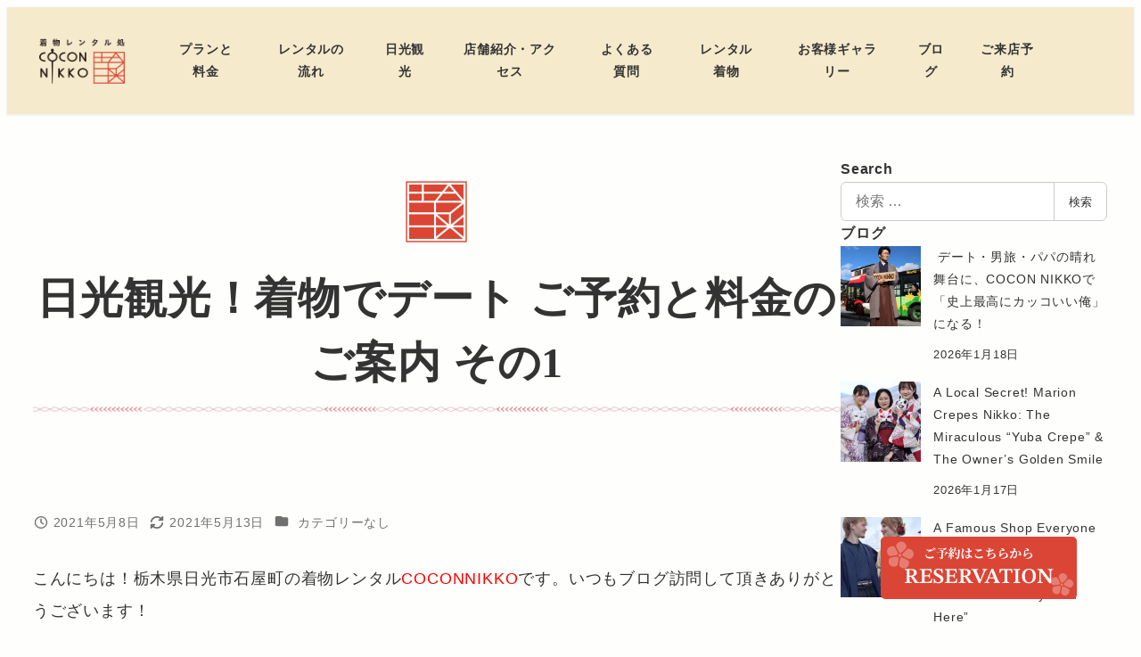

--- FILE ---
content_type: text/html; charset=UTF-8
request_url: https://kimono-cocon.com/20210510/
body_size: 36862
content:
<!DOCTYPE html>
<html lang="ja" data-sticky-footer="true" data-scrolled="false">

<head>
			<meta charset="UTF-8">
		<meta name="viewport" content="width=device-width, initial-scale=1, minimum-scale=1, viewport-fit=cover">
		<meta name='robots' content='index, follow, max-image-preview:large, max-snippet:-1, max-video-preview:-1' />

<!-- Google Tag Manager for WordPress by gtm4wp.com -->
<script data-cfasync="false" data-pagespeed-no-defer>
	var gtm4wp_datalayer_name = "dataLayer";
	var dataLayer = dataLayer || [];
</script>
<!-- End Google Tag Manager for WordPress by gtm4wp.com -->
<!-- Yahoo! Site General Tags 2009 -->
<script async src="https://s.yimg.jp/images/listing/tool/cv/ytag.js"></script>
<script>
window.yjDataLayer = window.yjDataLayer || [];
function ytag() { yjDataLayer.push(arguments); }
ytag({"type":"ycl_cookie", "config":{"ycl_use_non_cookie_storage":true}});
</script>
<!-- Yahoo! Site General Tags 2009 END -->

		
<!-- Google tag (gtag.js) -->
<script async src="https://www.googletagmanager.com/gtag/js?id=AW-856051113"></script>
<script>
	window.dataLayer = window.dataLayer || [];
	function gtag(){dataLayer.push(arguments);}
	gtag('js', new Date());
	gtag('config', 'AW-856051113');
</script>
<!-- Google tag (gtag.js) END -->

		
	<!-- This site is optimized with the Yoast SEO plugin v26.7 - https://yoast.com/wordpress/plugins/seo/ -->
	<title>日光観光！着物でデート ご予約と料金のご案内 その1 | COCON NIKKO</title>
	<meta name="description" content="こんにちは！栃木県日光市石屋町の着物レンタルCOCONNIKKOです。いつもブログ訪問して頂きありがとうございます！" />
	<link rel="canonical" href="https://kimono-cocon.com/20210510/" />
	<meta property="og:locale" content="ja_JP" />
	<meta property="og:type" content="article" />
	<meta property="og:title" content="日光観光！着物でデート ご予約と料金のご案内 その1 | COCON NIKKO" />
	<meta property="og:description" content="こんにちは！栃木県日光市石屋町の着物レンタルCOCONNIKKOです。いつもブログ訪問して頂きありがとうございます！" />
	<meta property="og:url" content="https://kimono-cocon.com/20210510/" />
	<meta property="og:site_name" content="COCON NIKKO" />
	<meta property="article:publisher" content="https://www.facebook.com/-COCON-NIKKO-1868020056819894/" />
	<meta property="article:published_time" content="2021-05-08T09:48:33+00:00" />
	<meta property="article:modified_time" content="2021-05-13T06:23:11+00:00" />
	<meta property="og:image" content="https://kimono-cocon.com/wp-content/uploads/2021/05/IMG_8539-2-e1620718729751.jpg" />
	<meta property="og:image:width" content="830" />
	<meta property="og:image:height" content="1200" />
	<meta property="og:image:type" content="image/jpeg" />
	<meta name="author" content="NikkoCocon" />
	<meta name="twitter:card" content="summary_large_image" />
	<meta name="twitter:creator" content="@COCON_NIKKO" />
	<meta name="twitter:site" content="@COCON_NIKKO" />
	<script type="application/ld+json" class="yoast-schema-graph">{"@context":"https://schema.org","@graph":[{"@type":"Article","@id":"https://kimono-cocon.com/20210510/#article","isPartOf":{"@id":"https://kimono-cocon.com/20210510/"},"author":{"name":"NikkoCocon","@id":"https://kimono-cocon.com/#/schema/person/647fd01ca4a4fe9f94142b47cbec7abf"},"headline":"日光観光！着物でデート ご予約と料金のご案内 その1","datePublished":"2021-05-08T09:48:33+00:00","dateModified":"2021-05-13T06:23:11+00:00","mainEntityOfPage":{"@id":"https://kimono-cocon.com/20210510/"},"wordCount":67,"commentCount":0,"publisher":{"@id":"https://kimono-cocon.com/#organization"},"image":{"@id":"https://kimono-cocon.com/20210510/#primaryimage"},"thumbnailUrl":"https://kimono-cocon.com/wp-content/uploads/2021/05/IMG_8539-2-e1620718729751.jpg","articleSection":["カテゴリーなし"],"inLanguage":"ja"},{"@type":"WebPage","@id":"https://kimono-cocon.com/20210510/","url":"https://kimono-cocon.com/20210510/","name":"日光観光！着物でデート ご予約と料金のご案内 その1 | COCON NIKKO","isPartOf":{"@id":"https://kimono-cocon.com/#website"},"primaryImageOfPage":{"@id":"https://kimono-cocon.com/20210510/#primaryimage"},"image":{"@id":"https://kimono-cocon.com/20210510/#primaryimage"},"thumbnailUrl":"https://kimono-cocon.com/wp-content/uploads/2021/05/IMG_8539-2-e1620718729751.jpg","datePublished":"2021-05-08T09:48:33+00:00","dateModified":"2021-05-13T06:23:11+00:00","description":"こんにちは！栃木県日光市石屋町の着物レンタルCOCONNIKKOです。いつもブログ訪問して頂きありがとうございます！","breadcrumb":{"@id":"https://kimono-cocon.com/20210510/#breadcrumb"},"inLanguage":"ja","potentialAction":[{"@type":"ReadAction","target":["https://kimono-cocon.com/20210510/"]}]},{"@type":"ImageObject","inLanguage":"ja","@id":"https://kimono-cocon.com/20210510/#primaryimage","url":"https://kimono-cocon.com/wp-content/uploads/2021/05/IMG_8539-2-e1620718729751.jpg","contentUrl":"https://kimono-cocon.com/wp-content/uploads/2021/05/IMG_8539-2-e1620718729751.jpg","width":830,"height":1200},{"@type":"BreadcrumbList","@id":"https://kimono-cocon.com/20210510/#breadcrumb","itemListElement":[{"@type":"ListItem","position":1,"name":"ホーム","item":"https://kimono-cocon.com/"},{"@type":"ListItem","position":2,"name":"ブログ","item":"https://kimono-cocon.com/blog/"},{"@type":"ListItem","position":3,"name":"日光観光！着物でデート ご予約と料金のご案内 その1"}]},{"@type":"WebSite","@id":"https://kimono-cocon.com/#website","url":"https://kimono-cocon.com/","name":"COCON NIKKO","description":"栃木県日光で手軽に着物レンタル｜男性女性、お子様のきもの、浴衣も取り揃えております。カップル・団体割引もあり。着付けやヘアセットもお任せ！非日常の体験と美しい街並みの散策は、ご家族の思い出に残ること間違いなし。ご旅行の際はぜひ、COCON NIKKOにお立ち寄りください！","publisher":{"@id":"https://kimono-cocon.com/#organization"},"potentialAction":[{"@type":"SearchAction","target":{"@type":"EntryPoint","urlTemplate":"https://kimono-cocon.com/?s={search_term_string}"},"query-input":{"@type":"PropertyValueSpecification","valueRequired":true,"valueName":"search_term_string"}}],"inLanguage":"ja"},{"@type":"Organization","@id":"https://kimono-cocon.com/#organization","name":"COCON NIKKO","url":"https://kimono-cocon.com/","logo":{"@type":"ImageObject","inLanguage":"ja","@id":"https://kimono-cocon.com/#/schema/logo/image/","url":"https://kimono-cocon.com/wp-content/uploads/2023/04/header-logo.png","contentUrl":"https://kimono-cocon.com/wp-content/uploads/2023/04/header-logo.png","width":248,"height":140,"caption":"COCON NIKKO"},"image":{"@id":"https://kimono-cocon.com/#/schema/logo/image/"},"sameAs":["https://www.facebook.com/-COCON-NIKKO-1868020056819894/","https://x.com/COCON_NIKKO","https://www.instagram.com/cocon_nikko/"]},{"@type":"Person","@id":"https://kimono-cocon.com/#/schema/person/647fd01ca4a4fe9f94142b47cbec7abf","name":"NikkoCocon"}]}</script>
	<!-- / Yoast SEO plugin. -->


<link rel="alternate" type="application/rss+xml" title="COCON NIKKO &raquo; フィード" href="https://kimono-cocon.com/feed/" />
		<link rel="profile" href="http://gmpg.org/xfn/11">
												<link rel="alternate" title="oEmbed (JSON)" type="application/json+oembed" href="https://kimono-cocon.com/wp-json/oembed/1.0/embed?url=https%3A%2F%2Fkimono-cocon.com%2F20210510%2F&#038;lang=ja" />
<link rel="alternate" title="oEmbed (XML)" type="text/xml+oembed" href="https://kimono-cocon.com/wp-json/oembed/1.0/embed?url=https%3A%2F%2Fkimono-cocon.com%2F20210510%2F&#038;format=xml&#038;lang=ja" />
<style id='wp-img-auto-sizes-contain-inline-css' type='text/css'>
img:is([sizes=auto i],[sizes^="auto," i]){contain-intrinsic-size:3000px 1500px}
/*# sourceURL=wp-img-auto-sizes-contain-inline-css */
</style>
<link rel='stylesheet' id='wp-share-buttons-css' href='https://kimono-cocon.com/wp-content/themes/snow-monkey/vendor/inc2734/wp-share-buttons/src/assets/css/wp-share-buttons.css?ver=1765512813' type='text/css' media='all' />
<link rel='stylesheet' id='slick-carousel-css' href='https://kimono-cocon.com/wp-content/themes/snow-monkey/vendor/inc2734/wp-awesome-widgets/src/assets/packages/slick-carousel/slick/slick.css?ver=1765512813' type='text/css' media='all' />
<link rel='stylesheet' id='slick-carousel-theme-css' href='https://kimono-cocon.com/wp-content/themes/snow-monkey/vendor/inc2734/wp-awesome-widgets/src/assets/packages/slick-carousel/slick/slick-theme.css?ver=1765512813' type='text/css' media='all' />
<link rel='stylesheet' id='wp-awesome-widgets-css' href='https://kimono-cocon.com/wp-content/themes/snow-monkey/vendor/inc2734/wp-awesome-widgets/src/assets/css/app.css?ver=1765512813' type='text/css' media='all' />
<link rel='stylesheet' id='wp-pure-css-gallery-css' href='https://kimono-cocon.com/wp-content/themes/snow-monkey/vendor/inc2734/wp-pure-css-gallery/src/assets/css/wp-pure-css-gallery.css?ver=1765512813' type='text/css' media='all' />
<style id='wp-emoji-styles-inline-css' type='text/css'>

	img.wp-smiley, img.emoji {
		display: inline !important;
		border: none !important;
		box-shadow: none !important;
		height: 1em !important;
		width: 1em !important;
		margin: 0 0.07em !important;
		vertical-align: -0.1em !important;
		background: none !important;
		padding: 0 !important;
	}
/*# sourceURL=wp-emoji-styles-inline-css */
</style>
<style id='wp-block-library-inline-css' type='text/css'>
:root{--wp-block-synced-color:#7a00df;--wp-block-synced-color--rgb:122,0,223;--wp-bound-block-color:var(--wp-block-synced-color);--wp-editor-canvas-background:#ddd;--wp-admin-theme-color:#007cba;--wp-admin-theme-color--rgb:0,124,186;--wp-admin-theme-color-darker-10:#006ba1;--wp-admin-theme-color-darker-10--rgb:0,107,160.5;--wp-admin-theme-color-darker-20:#005a87;--wp-admin-theme-color-darker-20--rgb:0,90,135;--wp-admin-border-width-focus:2px}@media (min-resolution:192dpi){:root{--wp-admin-border-width-focus:1.5px}}.wp-element-button{cursor:pointer}:root .has-very-light-gray-background-color{background-color:#eee}:root .has-very-dark-gray-background-color{background-color:#313131}:root .has-very-light-gray-color{color:#eee}:root .has-very-dark-gray-color{color:#313131}:root .has-vivid-green-cyan-to-vivid-cyan-blue-gradient-background{background:linear-gradient(135deg,#00d084,#0693e3)}:root .has-purple-crush-gradient-background{background:linear-gradient(135deg,#34e2e4,#4721fb 50%,#ab1dfe)}:root .has-hazy-dawn-gradient-background{background:linear-gradient(135deg,#faaca8,#dad0ec)}:root .has-subdued-olive-gradient-background{background:linear-gradient(135deg,#fafae1,#67a671)}:root .has-atomic-cream-gradient-background{background:linear-gradient(135deg,#fdd79a,#004a59)}:root .has-nightshade-gradient-background{background:linear-gradient(135deg,#330968,#31cdcf)}:root .has-midnight-gradient-background{background:linear-gradient(135deg,#020381,#2874fc)}:root{--wp--preset--font-size--normal:16px;--wp--preset--font-size--huge:42px}.has-regular-font-size{font-size:1em}.has-larger-font-size{font-size:2.625em}.has-normal-font-size{font-size:var(--wp--preset--font-size--normal)}.has-huge-font-size{font-size:var(--wp--preset--font-size--huge)}.has-text-align-center{text-align:center}.has-text-align-left{text-align:left}.has-text-align-right{text-align:right}.has-fit-text{white-space:nowrap!important}#end-resizable-editor-section{display:none}.aligncenter{clear:both}.items-justified-left{justify-content:flex-start}.items-justified-center{justify-content:center}.items-justified-right{justify-content:flex-end}.items-justified-space-between{justify-content:space-between}.screen-reader-text{border:0;clip-path:inset(50%);height:1px;margin:-1px;overflow:hidden;padding:0;position:absolute;width:1px;word-wrap:normal!important}.screen-reader-text:focus{background-color:#ddd;clip-path:none;color:#444;display:block;font-size:1em;height:auto;left:5px;line-height:normal;padding:15px 23px 14px;text-decoration:none;top:5px;width:auto;z-index:100000}html :where(.has-border-color){border-style:solid}html :where([style*=border-top-color]){border-top-style:solid}html :where([style*=border-right-color]){border-right-style:solid}html :where([style*=border-bottom-color]){border-bottom-style:solid}html :where([style*=border-left-color]){border-left-style:solid}html :where([style*=border-width]){border-style:solid}html :where([style*=border-top-width]){border-top-style:solid}html :where([style*=border-right-width]){border-right-style:solid}html :where([style*=border-bottom-width]){border-bottom-style:solid}html :where([style*=border-left-width]){border-left-style:solid}html :where(img[class*=wp-image-]){height:auto;max-width:100%}:where(figure){margin:0 0 1em}html :where(.is-position-sticky){--wp-admin--admin-bar--position-offset:var(--wp-admin--admin-bar--height,0px)}@media screen and (max-width:600px){html :where(.is-position-sticky){--wp-admin--admin-bar--position-offset:0px}}

/*# sourceURL=wp-block-library-inline-css */
</style><style id='wp-block-image-inline-css' type='text/css'>
.wp-block-image>a,.wp-block-image>figure>a{display:inline-block}.wp-block-image img{box-sizing:border-box;height:auto;max-width:100%;vertical-align:bottom}@media not (prefers-reduced-motion){.wp-block-image img.hide{visibility:hidden}.wp-block-image img.show{animation:show-content-image .4s}}.wp-block-image[style*=border-radius] img,.wp-block-image[style*=border-radius]>a{border-radius:inherit}.wp-block-image.has-custom-border img{box-sizing:border-box}.wp-block-image.aligncenter{text-align:center}.wp-block-image.alignfull>a,.wp-block-image.alignwide>a{width:100%}.wp-block-image.alignfull img,.wp-block-image.alignwide img{height:auto;width:100%}.wp-block-image .aligncenter,.wp-block-image .alignleft,.wp-block-image .alignright,.wp-block-image.aligncenter,.wp-block-image.alignleft,.wp-block-image.alignright{display:table}.wp-block-image .aligncenter>figcaption,.wp-block-image .alignleft>figcaption,.wp-block-image .alignright>figcaption,.wp-block-image.aligncenter>figcaption,.wp-block-image.alignleft>figcaption,.wp-block-image.alignright>figcaption{caption-side:bottom;display:table-caption}.wp-block-image .alignleft{float:left;margin:.5em 1em .5em 0}.wp-block-image .alignright{float:right;margin:.5em 0 .5em 1em}.wp-block-image .aligncenter{margin-left:auto;margin-right:auto}.wp-block-image :where(figcaption){margin-bottom:1em;margin-top:.5em}.wp-block-image.is-style-circle-mask img{border-radius:9999px}@supports ((-webkit-mask-image:none) or (mask-image:none)) or (-webkit-mask-image:none){.wp-block-image.is-style-circle-mask img{border-radius:0;-webkit-mask-image:url('data:image/svg+xml;utf8,<svg viewBox="0 0 100 100" xmlns="http://www.w3.org/2000/svg"><circle cx="50" cy="50" r="50"/></svg>');mask-image:url('data:image/svg+xml;utf8,<svg viewBox="0 0 100 100" xmlns="http://www.w3.org/2000/svg"><circle cx="50" cy="50" r="50"/></svg>');mask-mode:alpha;-webkit-mask-position:center;mask-position:center;-webkit-mask-repeat:no-repeat;mask-repeat:no-repeat;-webkit-mask-size:contain;mask-size:contain}}:root :where(.wp-block-image.is-style-rounded img,.wp-block-image .is-style-rounded img){border-radius:9999px}.wp-block-image figure{margin:0}.wp-lightbox-container{display:flex;flex-direction:column;position:relative}.wp-lightbox-container img{cursor:zoom-in}.wp-lightbox-container img:hover+button{opacity:1}.wp-lightbox-container button{align-items:center;backdrop-filter:blur(16px) saturate(180%);background-color:#5a5a5a40;border:none;border-radius:4px;cursor:zoom-in;display:flex;height:20px;justify-content:center;opacity:0;padding:0;position:absolute;right:16px;text-align:center;top:16px;width:20px;z-index:100}@media not (prefers-reduced-motion){.wp-lightbox-container button{transition:opacity .2s ease}}.wp-lightbox-container button:focus-visible{outline:3px auto #5a5a5a40;outline:3px auto -webkit-focus-ring-color;outline-offset:3px}.wp-lightbox-container button:hover{cursor:pointer;opacity:1}.wp-lightbox-container button:focus{opacity:1}.wp-lightbox-container button:focus,.wp-lightbox-container button:hover,.wp-lightbox-container button:not(:hover):not(:active):not(.has-background){background-color:#5a5a5a40;border:none}.wp-lightbox-overlay{box-sizing:border-box;cursor:zoom-out;height:100vh;left:0;overflow:hidden;position:fixed;top:0;visibility:hidden;width:100%;z-index:100000}.wp-lightbox-overlay .close-button{align-items:center;cursor:pointer;display:flex;justify-content:center;min-height:40px;min-width:40px;padding:0;position:absolute;right:calc(env(safe-area-inset-right) + 16px);top:calc(env(safe-area-inset-top) + 16px);z-index:5000000}.wp-lightbox-overlay .close-button:focus,.wp-lightbox-overlay .close-button:hover,.wp-lightbox-overlay .close-button:not(:hover):not(:active):not(.has-background){background:none;border:none}.wp-lightbox-overlay .lightbox-image-container{height:var(--wp--lightbox-container-height);left:50%;overflow:hidden;position:absolute;top:50%;transform:translate(-50%,-50%);transform-origin:top left;width:var(--wp--lightbox-container-width);z-index:9999999999}.wp-lightbox-overlay .wp-block-image{align-items:center;box-sizing:border-box;display:flex;height:100%;justify-content:center;margin:0;position:relative;transform-origin:0 0;width:100%;z-index:3000000}.wp-lightbox-overlay .wp-block-image img{height:var(--wp--lightbox-image-height);min-height:var(--wp--lightbox-image-height);min-width:var(--wp--lightbox-image-width);width:var(--wp--lightbox-image-width)}.wp-lightbox-overlay .wp-block-image figcaption{display:none}.wp-lightbox-overlay button{background:none;border:none}.wp-lightbox-overlay .scrim{background-color:#fff;height:100%;opacity:.9;position:absolute;width:100%;z-index:2000000}.wp-lightbox-overlay.active{visibility:visible}@media not (prefers-reduced-motion){.wp-lightbox-overlay.active{animation:turn-on-visibility .25s both}.wp-lightbox-overlay.active img{animation:turn-on-visibility .35s both}.wp-lightbox-overlay.show-closing-animation:not(.active){animation:turn-off-visibility .35s both}.wp-lightbox-overlay.show-closing-animation:not(.active) img{animation:turn-off-visibility .25s both}.wp-lightbox-overlay.zoom.active{animation:none;opacity:1;visibility:visible}.wp-lightbox-overlay.zoom.active .lightbox-image-container{animation:lightbox-zoom-in .4s}.wp-lightbox-overlay.zoom.active .lightbox-image-container img{animation:none}.wp-lightbox-overlay.zoom.active .scrim{animation:turn-on-visibility .4s forwards}.wp-lightbox-overlay.zoom.show-closing-animation:not(.active){animation:none}.wp-lightbox-overlay.zoom.show-closing-animation:not(.active) .lightbox-image-container{animation:lightbox-zoom-out .4s}.wp-lightbox-overlay.zoom.show-closing-animation:not(.active) .lightbox-image-container img{animation:none}.wp-lightbox-overlay.zoom.show-closing-animation:not(.active) .scrim{animation:turn-off-visibility .4s forwards}}@keyframes show-content-image{0%{visibility:hidden}99%{visibility:hidden}to{visibility:visible}}@keyframes turn-on-visibility{0%{opacity:0}to{opacity:1}}@keyframes turn-off-visibility{0%{opacity:1;visibility:visible}99%{opacity:0;visibility:visible}to{opacity:0;visibility:hidden}}@keyframes lightbox-zoom-in{0%{transform:translate(calc((-100vw + var(--wp--lightbox-scrollbar-width))/2 + var(--wp--lightbox-initial-left-position)),calc(-50vh + var(--wp--lightbox-initial-top-position))) scale(var(--wp--lightbox-scale))}to{transform:translate(-50%,-50%) scale(1)}}@keyframes lightbox-zoom-out{0%{transform:translate(-50%,-50%) scale(1);visibility:visible}99%{visibility:visible}to{transform:translate(calc((-100vw + var(--wp--lightbox-scrollbar-width))/2 + var(--wp--lightbox-initial-left-position)),calc(-50vh + var(--wp--lightbox-initial-top-position))) scale(var(--wp--lightbox-scale));visibility:hidden}}
:root :where(.wp-block-image.is-style-snow-monkey-146000 img) { mask-image: url('data:image/svg+xml,%3Csvg%20viewBox%3D%220%200%20492%20433%22%20xmlns%3D%22http%3A%2F%2Fwww.w3.org%2F2000%2Fsvg%22%3E%0A%3Cpath%20d%3D%22M491.777%200C475.906%2034.2461%20441.228%2058%20401%2058C395.203%2058%20389.521%2057.5045%20383.994%2056.5576C383.998%2057.038%20384%2057.5188%20384%2058C384%20168.457%20294.457%20258%20184%20258C171.013%20258%20158.316%20256.761%20146.019%20254.396C127.656%20281.328%20100.751%20301.968%2069.2021%20312.419C71.03%20319.98%2072%20327.877%2072%20336C72%20381.509%2041.6%20419.915%200%20432.024V0H491.777Z%22%2F%3E%0A%3C%2Fsvg%3E'), url('data:image/svg+xml,%3Csvg%20viewBox%3D%220%200%20492%20433%22%20xmlns%3D%22http%3A%2F%2Fwww.w3.org%2F2000%2Fsvg%22%3E%0A%3Cpath%20d%3D%22M0%20432.024C15.8713%20397.778%2050.5497%20374.024%2090.7773%20374.024C96.5745%20374.024%20102.256%20374.52%20107.783%20375.467C107.78%20374.986%20107.777%20374.506%20107.777%20374.024C107.777%20263.567%20197.32%20174.024%20307.777%20174.024C320.764%20174.024%20333.462%20175.264%20345.759%20177.628C364.122%20150.696%20391.026%20130.056%20422.575%20119.605C420.747%20112.044%20419.777%20104.147%20419.777%2096.0244C419.777%2050.5157%20450.177%2012.1097%20491.777%200V432.024H0Z%22%2F%3E%0A%3C%2Fsvg%3E'), url('data:image/svg+xml,%3Csvg%20viewBox%3D%220%200%2010%2010%22%20xmlns%3D%22http%3A%2F%2Fwww.w3.org%2F2000%2Fsvg%22%3E%3Crect%20x%3D%220%22%20y%3D%220%22%20height%3D%2210%22%20width%3D%2210%22%3E%3C%2Frect%3E%3C%2Fsvg%3E'); mask-repeat: no-repeat, no-repeat, repeat; mask-position: -1px -1px, calc(100% + 1px) calc(100% + 1px), 0 0; mask-size: 33%, 33%, cover; mask-composite: exclude; }
:root :where(.wp-block-image.is-style-snow-monkey-146003 img) { mask-image: url('data:image/svg+xml,%3Csvg%20viewBox%3D%220%200%20492%20433%22%20xmlns%3D%22http%3A%2F%2Fwww.w3.org%2F2000%2Fsvg%22%3E%0A%3Cpath%20d%3D%22M0.222656%200C16.0939%2034.2461%2050.7724%2058%2091%2058C96.7972%2058%20102.479%2057.5045%20108.006%2056.5576C108.002%2057.038%20108%2057.5188%20108%2058C108%20168.457%20197.543%20258%20308%20258C320.987%20258%20333.684%20256.761%20345.981%20254.396C364.344%20281.328%20391.249%20301.968%20422.798%20312.419C420.97%20319.98%20420%20327.877%20420%20336C420%20381.509%20450.4%20419.915%20492%20432.024V0H0.222656Z%22%2F%3E%0A%3C%2Fsvg%3E'), url('data:image/svg+xml,%3Csvg%20viewBox%3D%220%200%20492%20433%22%20xmlns%3D%22http%3A%2F%2Fwww.w3.org%2F2000%2Fsvg%22%3E%0A%3Cpath%20d%3D%22M491.777%20432.024C475.906%20397.778%20441.228%20374.024%20401%20374.024C395.203%20374.024%20389.521%20374.52%20383.994%20375.467C383.998%20374.986%20384%20374.506%20384%20374.024C384%20263.567%20294.457%20174.024%20184%20174.024C171.013%20174.024%20158.316%20175.264%20146.019%20177.628C127.656%20150.696%20100.751%20130.056%2069.2021%20119.605C71.03%20112.044%2072%20104.147%2072%2096.0244C72%2050.5157%2041.6%2012.1097%200%200V432.024H491.777Z%22%2F%3E%0A%3C%2Fsvg%3E'), url('data:image/svg+xml,%3Csvg%20viewBox%3D%220%200%2010%2010%22%20xmlns%3D%22http%3A%2F%2Fwww.w3.org%2F2000%2Fsvg%22%3E%3Crect%20x%3D%220%22%20y%3D%220%22%20height%3D%2210%22%20width%3D%2210%22%3E%3C%2Frect%3E%3C%2Fsvg%3E'); mask-repeat: no-repeat, no-repeat, repeat; mask-position: calc(100% + 1px) -1px, -1px calc(100% + 1px), 0 0; mask-size: 33%, 33%, 100%; mask-composite: exclude; }
:root :where(.wp-block-image.is-style-snow-monkey-146007 img) { mask-image: url('data:image/svg+xml,%3Csvg%20viewBox%3D%220%200%201263%20343%22%20xmlns%3D%22http%3A%2F%2Fwww.w3.org%2F2000%2Fsvg%22%3E%0A%3Cpath%20d%3D%22M67%200C164.837%200%20246.265%2070.2515%20263.595%20163.062C290.001%20150.212%20319.658%20143%20351%20143C396.583%20143%20438.603%20158.251%20472.239%20183.926C508.379%20148.118%20558.106%20126%20613%20126C703.614%20126%20780.153%20186.261%20804.729%20268.895C828.748%20252.553%20857.758%20243%20889%20243C931.564%20243%20969.987%20260.73%20997.288%20289.206C1029.4%20221.68%201098.25%20175%201178%20175C1208.39%20175%201237.2%20181.781%201263%20193.911V343H0V11.499C20.9461%204.05361%2043.4996%200%2067%200Z%22%2F%3E%0A%3C%2Fsvg%3E'), url('data:image/svg+xml,%3Csvg%20viewBox%3D%220%200%2010%2010%22%20xmlns%3D%22http%3A%2F%2Fwww.w3.org%2F2000%2Fsvg%22%3E%3Crect%20x%3D%220%22%20y%3D%220%22%20height%3D%2210%22%20width%3D%2210%22%3E%3C%2Frect%3E%3C%2Fsvg%3E'); mask-repeat: no-repeat, repeat; mask-position: 0 calc(100% + 1px), 0 0; mask-size: 100%, 100%; mask-composite: exclude; }
:root :where(.wp-block-image.is-style-snow-monkey-146010 img) { mask-image: url('data:image/svg+xml,%3Csvg%20viewBox%3D%220%200%201263%20343%22%20xmlns%3D%22http%3A%2F%2Fwww.w3.org%2F2000%2Fsvg%22%3E%0A%3Cpath%20d%3D%22M1196%200C1098.16%200%201016.73%2070.2515%20999.405%20163.062C972.999%20150.212%20943.342%20143%20912%20143C866.417%20143%20824.397%20158.251%20790.761%20183.926C754.621%20148.118%20704.894%20126%20650%20126C559.386%20126%20482.847%20186.261%20458.271%20268.895C434.252%20252.553%20405.242%20243%20374%20243C331.436%20243%20293.013%20260.73%20265.712%20289.206C233.596%20221.68%20164.751%20175%2085%20175C54.6063%20175%2025.7969%20181.781%200%20193.911V343H1263V11.499C1242.05%204.05361%201219.5%200%201196%200Z%22%2F%3E%0A%3C%2Fsvg%3E'), url('data:image/svg+xml,%3Csvg%20viewBox%3D%220%200%2010%2010%22%20xmlns%3D%22http%3A%2F%2Fwww.w3.org%2F2000%2Fsvg%22%3E%3Crect%20x%3D%220%22%20y%3D%220%22%20height%3D%2210%22%20width%3D%2210%22%3E%3C%2Frect%3E%3C%2Fsvg%3E'); mask-repeat: no-repeat, repeat; mask-position: 0 calc(100% + 1px), 0 0; mask-size: 100%, 100%; mask-composite: exclude; }
:root :where(.wp-block-image.is-style-snow-monkey-146092 img) { mask-image: url('data:image/svg+xml,%3Csvg%20viewBox%3D%220%200%20212%20212%22%20xmlns%3D%22http%3A%2F%2Fwww.w3.org%2F2000%2Fsvg%22%3E%0A%3Cpath%20d%3D%22M0.000244141%20211.14V-0.000427246H211.141L0.000244141%20211.14Z%22%2F%3E%0A%3C%2Fsvg%3E'), url('data:image/svg+xml,%3Csvg%20viewBox%3D%220%200%20214%20214%22%20xmlns%3D%22http%3A%2F%2Fwww.w3.org%2F2000%2Fsvg%22%3E%0A%3Cpath%20d%3D%22M214%20213.09L213.091%20214H0.958984L214%200.958496V213.09Z%22%2F%3E%0A%3C%2Fsvg%3E'), url('data:image/svg+xml,%3Csvg%20viewBox%3D%220%200%2010%2010%22%20xmlns%3D%22http%3A%2F%2Fwww.w3.org%2F2000%2Fsvg%22%3E%3Crect%20x%3D%220%22%20y%3D%220%22%20height%3D%2210%22%20width%3D%2210%22%3E%3C%2Frect%3E%3C%2Fsvg%3E'); mask-repeat: no-repeat, no-repeat, no-repeat; mask-position: 0 0, calc(100% + 1px) calc(100% + 1px), 0 0; mask-size: 10%, 10%, cover; mask-composite: exclude; }
:root :where(.wp-block-image.is-style-snow-monkey-146096 img) { mask-image: url('data:image/svg+xml,%3Csvg%20viewBox%3D%220%200%20668%20947%22%20xmlns%3D%22http%3A%2F%2Fwww.w3.org%2F2000%2Fsvg%22%3E%0A%3Cpath%20d%3D%22M668%200.111206L4.98169%20947H0.000244141V-0.00012207H668V0.111206Z%22%2F%3E%0A%3C%2Fsvg%3E'), url('data:image/svg+xml,%3Csvg%20viewBox%3D%220%200%20664%20947%22%20xmlns%3D%22http%3A%2F%2Fwww.w3.org%2F2000%2Fsvg%22%3E%0A%3Cpath%20d%3D%22M663.078%200.198242V947H0.119385L663.078%200.198242Z%22%2F%3E%0A%3C%2Fsvg%3E'), url('data:image/svg+xml,%3Csvg%20viewBox%3D%220%200%2010%2010%22%20xmlns%3D%22http%3A%2F%2Fwww.w3.org%2F2000%2Fsvg%22%3E%3Crect%20x%3D%220%22%20y%3D%220%22%20height%3D%2210%22%20width%3D%2210%22%3E%3C%2Frect%3E%3C%2Fsvg%3E'); mask-repeat: no-repeat, no-repeat, no-repeat; mask-position: 0 0, calc(100% + 2px) calc(100% + 1px), 0 0; mask-size: 100%, 100%, cover; mask-composite: exclude; }
:root :where(.wp-block-image.is-style-snow-monkey-146099 img) { mask-image: url('data:image/svg+xml,%3Csvg%20viewBox%3D%220%200%201263%20216%22%20xmlns%3D%22http%3A%2F%2Fwww.w3.org%2F2000%2Fsvg%22%3E%0A%3Cpath%20d%3D%22M1263%200.179688L0.000244141%20216.008V0H1263V0.179688Z%22%2F%3E%0A%3C%2Fsvg%3E'), url('data:image/svg+xml,%3Csvg%20viewBox%3D%220%200%201263%20216%22%20xmlns%3D%22http%3A%2F%2Fwww.w3.org%2F2000%2Fsvg%22%3E%0A%3Cpath%20d%3D%22M0.000244141%20215.82L1263%20-0.0078125V216H0.000244141V215.82Z%22%2F%3E%0A%3C%2Fsvg%3E'), url('data:image/svg+xml,%3Csvg%20viewBox%3D%220%200%2010%2010%22%20xmlns%3D%22http%3A%2F%2Fwww.w3.org%2F2000%2Fsvg%22%3E%3Crect%20x%3D%220%22%20y%3D%220%22%20height%3D%2210%22%20width%3D%2210%22%3E%3C%2Frect%3E%3C%2Fsvg%3E'); mask-repeat: no-repeat, no-repeat, no-repeat; mask-position: 0 0, calc(100% + 1px) calc(100% + 1px), 0 0; mask-size: 100%, 100%, cover; mask-composite: exclude; }
:root :where(.wp-block-image.is-style-snow-monkey-146102 img) { mask-image: url('data:image/svg+xml,%3Csvg%20viewBox%3D%220%200%20400%20400%22%20xmlns%3D%22http%3A%2F%2Fwww.w3.org%2F2000%2Fsvg%22%3E%0A%3Crect%20width%3D%22100%22%20height%3D%22100%22%20fill%3D%22white%22%2F%3E%0A%3Cpath%20opacity%3D%220.75%22%20d%3D%22M100%20200H0V100H100V200ZM200%20100H100V0H200V100Z%22%20fill%3D%22white%22%2F%3E%0A%3Cpath%20opacity%3D%220.5%22%20d%3D%22M100%20300H0V200H100V300ZM200%20200H100V100H200V200ZM300%20100H200V0H300V100Z%22%20fill%3D%22white%22%2F%3E%0A%3Cpath%20opacity%3D%220.25%22%20d%3D%22M100%20400H0V300H100V400ZM200%20300H100V200H200V300ZM300%20200H200V100H300V200ZM400%20100H300V0H400V100Z%22%20fill%3D%22white%22%2F%3E%0A%3C%2Fsvg%3E'), url('data:image/svg+xml,%3Csvg%20viewBox%3D%220%200%20400%20400%22%20xmlns%3D%22http%3A%2F%2Fwww.w3.org%2F2000%2Fsvg%22%3E%0A%3Crect%20x%3D%22300%22%20y%3D%22300%22%20width%3D%22100%22%20height%3D%22100%22%20fill%3D%22white%22%2F%3E%0A%3Cpath%20opacity%3D%220.75%22%20d%3D%22M300%20400H200V300H300V400ZM400%20300H300V200H400V300Z%22%20fill%3D%22white%22%2F%3E%0A%3Cpath%20opacity%3D%220.5%22%20d%3D%22M200%20400H100V300H200V400ZM300%20300H200V200H300V300ZM400%20200H300V100H400V200Z%22%20fill%3D%22white%22%2F%3E%0A%3Cpath%20opacity%3D%220.25%22%20d%3D%22M100%20400H0V300H100V400ZM200%20300H100V200H200V300ZM300%20200H200V100H300V200ZM400%20100H300V0H400V100Z%22%20fill%3D%22white%22%2F%3E%0A%3C%2Fsvg%3E'), url('data:image/svg+xml,%3Csvg%20viewBox%3D%220%200%2010%2010%22%20xmlns%3D%22http%3A%2F%2Fwww.w3.org%2F2000%2Fsvg%22%3E%3Crect%20x%3D%220%22%20y%3D%220%22%20height%3D%2210%22%20width%3D%2210%22%3E%3C%2Frect%3E%3C%2Fsvg%3E'); mask-repeat: no-repeat, no-repeat, no-repeat; mask-position: 0 0, calc(100% + 1px) calc(100% + 1px), 0 0; mask-size: 25%, 25%, cover; mask-composite: exclude; }
:root :where(.wp-block-image.is-style-snow-monkey-146105 img) { mask-image: url('data:image/svg+xml,%3Csvg%20viewBox%3D%220%200%20500%20500%22%20xmlns%3D%22http%3A%2F%2Fwww.w3.org%2F2000%2Fsvg%22%3E%0A%3Crect%20width%3D%22200%22%20height%3D%22100%22%20fill%3D%22white%22%2F%3E%0A%3Crect%20opacity%3D%220.5%22%20x%3D%22200%22%20y%3D%22200%22%20width%3D%22100%22%20height%3D%22100%22%20fill%3D%22white%22%2F%3E%0A%3Crect%20opacity%3D%220.75%22%20x%3D%22200%22%20width%3D%22100%22%20height%3D%22100%22%20fill%3D%22white%22%2F%3E%0A%3Cpath%20opacity%3D%220.25%22%20d%3D%22M100%20500H0V400H100V500ZM100%20300H0V200H100V300ZM200%20200H100V100H200V200ZM500%20100H400V0H500V100Z%22%20fill%3D%22white%22%2F%3E%0A%3C%2Fsvg%3E'), url('data:image/svg+xml,%3Csvg%20viewBox%3D%220%200%20500%20500%22%20xmlns%3D%22http%3A%2F%2Fwww.w3.org%2F2000%2Fsvg%22%3E%0A%3Crect%20x%3D%22400%22%20y%3D%22400%22%20width%3D%22100%22%20height%3D%22100%22%20fill%3D%22white%22%2F%3E%0A%3Cpath%20opacity%3D%220.75%22%20d%3D%22M400%20500H300V400H400V500ZM500%20400H400V300H500V400Z%22%20fill%3D%22white%22%2F%3E%0A%3Cpath%20opacity%3D%220.5%22%20d%3D%22M300%20500H200V400H300V500ZM400%20400H300V300H400V400ZM500%20300H400V200H500V300Z%22%20fill%3D%22white%22%2F%3E%0A%3Cpath%20opacity%3D%220.25%22%20d%3D%22M100%20500H0V400H100V500ZM300%20400H200V300H300V400ZM400%20200H300V100H400V200ZM500%20100H400V0H500V100Z%22%20fill%3D%22white%22%2F%3E%0A%3C%2Fsvg%3E'), url('data:image/svg+xml,%3Csvg%20viewBox%3D%220%200%2010%2010%22%20xmlns%3D%22http%3A%2F%2Fwww.w3.org%2F2000%2Fsvg%22%3E%3Crect%20x%3D%220%22%20y%3D%220%22%20height%3D%2210%22%20width%3D%2210%22%3E%3C%2Frect%3E%3C%2Fsvg%3E'); mask-repeat: no-repeat, no-repeat, no-repeat; mask-position: 0 0, calc(100% + 1px) calc(100% + 1px), 0 0; mask-size: 25%, 25%, cover; mask-composite: exclude; }
:root :where(.wp-block-image.is-style-snow-monkey-146108 img) { mask-image: url('data:image/svg+xml,%3Csvg%20viewBox%3D%220%200%20400%20400%22%20xmlns%3D%22http%3A%2F%2Fwww.w3.org%2F2000%2Fsvg%22%3E%0A%3Cpath%20d%3D%22M100%20200H0V0H100V200Z%22%20fill%3D%22white%22%2F%3E%0A%3Cpath%20opacity%3D%220.75%22%20d%3D%22M200%20200H100V0H200V200Z%22%20fill%3D%22white%22%2F%3E%0A%3Cpath%20opacity%3D%220.5%22%20d%3D%22M200%20300H0V200H200V300ZM300%20100H200V0H300V100Z%22%20fill%3D%22white%22%2F%3E%0A%3Cpath%20opacity%3D%220.25%22%20d%3D%22M100%20400H0V300H100V400ZM300%20200H200V100H300V200ZM400%20100H300V0H400V100Z%22%20fill%3D%22white%22%2F%3E%0A%3C%2Fsvg%3E'), url('data:image/svg+xml,%3Csvg%20viewBox%3D%220%200%20400%20400%22%20xmlns%3D%22http%3A%2F%2Fwww.w3.org%2F2000%2Fsvg%22%3E%0A%3Cpath%20d%3D%22M300%20200H400V400H300V200Z%22%20fill%3D%22white%22%2F%3E%0A%3Cpath%20opacity%3D%220.75%22%20d%3D%22M200%20200H300V400H200V200Z%22%20fill%3D%22white%22%2F%3E%0A%3Cpath%20opacity%3D%220.5%22%20d%3D%22M200%20100H400V200H200V100ZM100%20300H200V400H100V300Z%22%20fill%3D%22white%22%2F%3E%0A%3Cpath%20opacity%3D%220.25%22%20d%3D%22M300%200H400V100H300V0ZM100%20200H200V300H100V200ZM0%20300H100V400H0V300Z%22%20fill%3D%22white%22%2F%3E%0A%3C%2Fsvg%3E'), url('data:image/svg+xml,%3Csvg%20viewBox%3D%220%200%2010%2010%22%20xmlns%3D%22http%3A%2F%2Fwww.w3.org%2F2000%2Fsvg%22%3E%3Crect%20x%3D%220%22%20y%3D%220%22%20height%3D%2210%22%20width%3D%2210%22%3E%3C%2Frect%3E%3C%2Fsvg%3E'); mask-repeat: no-repeat, no-repeat, no-repeat; mask-position: 0 0, calc(100% + 1px) calc(100% + 1px), 0 0; mask-size: 25%, 25%, cover; mask-composite: exclude; }
:root :where(.wp-block-image.is-style-snow-monkey-146111 img) { mask-image: url('data:image/svg+xml,%3Csvg%20viewBox%3D%220%200%201120%20978%22%20xmlns%3D%22http%3A%2F%2Fwww.w3.org%2F2000%2Fsvg%22%3E%0A%3Cpath%20d%3D%22M737.281%20312.577C776.334%20273.525%20839.65%20273.525%20878.702%20312.577C914.349%20348.223%20917.456%20404.086%20888.027%20443.258L948.706%20382.581C987.758%20343.528%201051.07%20343.528%201090.13%20382.581C1129.18%20421.633%201129.18%20484.949%201090.13%20524.001L665.863%20948.266C626.811%20987.319%20563.494%20987.319%20524.441%20948.266C488.795%20912.619%20485.687%20856.756%20515.116%20817.584L454.438%20878.262C415.386%20917.315%20352.069%20917.315%20313.017%20878.262C273.964%20839.21%20273.965%20775.894%20313.017%20736.841L737.281%20312.577ZM454.438%2029.7339C493.491%20-9.31819%20556.807%20-9.31822%20595.859%2029.7339C634.912%2068.7863%20634.912%20132.103%20595.859%20171.156L666.57%20100.445C705.623%2061.3925%20768.939%2061.3926%20807.991%20100.445C847.044%20139.497%20847.044%20202.813%20807.991%20241.866L383.728%20666.13C344.675%20705.183%20281.359%20705.182%20242.307%20666.13C203.254%20627.078%20203.254%20563.761%20242.307%20524.709L171.596%20595.419C132.543%20634.472%2069.2262%20634.472%2030.1738%20595.419C-8.87829%20556.367%20-8.87821%20493.051%2030.1738%20453.999L454.438%2029.7339Z%22%2F%3E%0A%3C%2Fsvg%3E'); mask-repeat: no-repeat; mask-position: 50%; mask-size: contain; }
:root :where(.wp-block-image.is-style-snow-monkey-146114 img) { mask-image: url('data:image/svg+xml,%3Csvg%20viewBox%3D%220%200%20695%20845%22%20xmlns%3D%22http%3A%2F%2Fwww.w3.org%2F2000%2Fsvg%22%3E%0A%3Cpath%20d%3D%22M453.57%2037.445C492.623%20-1.60745%20555.939%20-1.60745%20594.991%2037.445C634.043%2076.4974%20634.044%20139.814%20594.991%20178.866L524.28%20249.577C563.333%20210.524%20626.65%20210.524%20665.702%20249.577C704.754%20288.629%20704.754%20351.945%20665.702%20390.998L533.599%20523.1C572.772%20493.668%20628.637%20496.776%20664.285%20532.423C703.337%20571.476%20703.337%20634.792%20664.285%20673.844L522.863%20815.266C483.811%20854.318%20420.495%20854.318%20381.442%20815.266C345.795%20779.618%20342.687%20723.753%20372.119%20684.58L241.438%20815.262C202.385%20854.314%20139.069%20854.314%20100.017%20815.262C60.9642%20776.21%2060.9642%20712.893%20100.017%20673.84L170.728%20603.13C131.675%20642.182%2068.3582%20642.182%2029.3057%20603.13C-9.74638%20564.077%20-9.74651%20500.761%2029.3057%20461.709L453.57%2037.445ZM178.595%2029.5768C217.647%20-9.47534%20280.963%20-9.47528%20320.016%2029.5768C359.068%2068.6292%20359.068%20131.946%20320.016%20170.999L178.595%20312.42C139.542%20351.472%2076.2254%20351.472%2037.1729%20312.42C-1.87912%20273.367%20-1.87908%20210.051%2037.1729%20170.999L178.595%2029.5768Z%22%20%2F%3E%0A%3C%2Fsvg%3E'); mask-repeat: no-repeat; mask-position: 50%; mask-size: contain; }
:root :where(.wp-block-image.is-style-snow-monkey-146117 img) { mask-image: url('data:image/svg+xml,%3Csvg%20viewBox%3D%220%200%201049%20838%22%20xmlns%3D%22http%3A%2F%2Fwww.w3.org%2F2000%2Fsvg%22%3E%0A%3Cpath%20d%3D%22M453.613%2030.068C492.665%20-8.98431%20555.982%20-8.98422%20595.035%2030.068C607.914%2042.9476%20616.544%2058.4673%20620.928%2074.8844L665.602%2030.2116C704.655%20-8.84085%20767.972%20-8.84085%20807.024%2030.2116C846.076%2069.264%20846.076%20132.581%20807.024%20171.633L762.209%20216.448C778.625%20220.832%20794.144%20229.464%20807.023%20242.343C819.906%20255.227%20828.539%20270.751%20832.922%20287.173L877.886%20242.21C916.939%20203.157%20980.256%20203.157%201019.31%20242.21C1058.36%20281.262%201058.36%20344.578%201019.31%20383.631L939.541%20463.397C955.546%20467.87%20970.656%20476.399%20983.245%20488.988C1022.3%20528.04%201022.3%20591.357%20983.245%20630.41L841.824%20771.831C802.771%20810.883%20739.454%20810.883%20700.402%20771.831C687.814%20759.242%20679.284%20744.132%20674.811%20728.127L595.045%20807.894C555.992%20846.947%20492.675%20846.947%20453.623%20807.894C440.739%20795.011%20432.107%20779.486%20427.724%20763.063L382.759%20808.029C343.707%20847.081%20280.39%20847.081%20241.338%20808.029C202.285%20768.977%20202.285%20705.66%20241.338%20666.607L286.153%20621.791C269.736%20617.406%20254.218%20608.776%20241.339%20595.897C228.459%20583.017%20219.828%20567.497%20215.444%20551.08L170.77%20595.754C131.718%20634.806%2068.4017%20634.806%2029.3493%20595.754C-9.70297%20556.701%20-9.70305%20493.385%2029.3493%20454.333L109.519%20374.162C93.103%20369.777%2077.5846%20361.147%2064.7057%20348.268C25.6533%20309.216%2025.6533%20245.899%2064.7057%20206.846L206.128%2065.4254C245.18%2026.373%20308.496%2026.373%20347.548%2065.4254C360.427%2078.3044%20369.058%2093.8226%20373.442%20110.239L453.613%2030.068Z%22%2F%3E%0A%3C%2Fsvg%3E'); mask-repeat: no-repeat; mask-position: 50%; mask-size: contain; }
:root :where(.wp-block-image.is-style-snow-monkey-146474 img) { mask-image: url('data:image/svg+xml,%3Csvg%20viewBox%3D%220%200%20758%20947%22%20xmlns%3D%22http%3A%2F%2Fwww.w3.org%2F2000%2Fsvg%22%3E%0A%3Cpath%20d%3D%22M758%20568.2C758%20777.405%20588.316%20947%20379%20947C169.684%20947%200%20777.405%200%20568.2C0%20358.995%20218.536%20161.906%20379%200C544.048%20158.088%20758%20358.995%20758%20568.2Z%22%2F%3E%0A%3C%2Fsvg%3E'); mask-repeat: no-repeat; mask-position: 50%; mask-size: contain; }
:root :where(.wp-block-image.is-style-snow-monkey-146477 img) { mask-image: url('data:image/svg+xml,%3Csvg%20viewBox%3D%220%200%20758%20947%22%20xmlns%3D%22http%3A%2F%2Fwww.w3.org%2F2000%2Fsvg%22%3E%0A%3Cpath%20d%3D%22M758%20568.2C758%20777.405%20588.316%20947%20379%20947C169.684%20947%200%20777.405%200%20568.2C0%20358.995%20204.018%2091.6452%20534.115%200C461.524%20135.177%20758%20358.995%20758%20568.2Z%22%2F%3E%0A%3C%2Fsvg%3E'); mask-repeat: no-repeat; mask-position: 50%; mask-size: contain; }
:root :where(.wp-block-image.is-style-snow-monkey-146480 img) { mask-image: url('data:image/svg+xml,%3Csvg%20viewBox%3D%220%200%20758%20947%22%20xmlns%3D%22http%3A%2F%2Fwww.w3.org%2F2000%2Fsvg%22%3E%0A%3Cpath%20d%3D%22M1.33514e-05%20568.2C1.33514e-05%20777.405%20169.684%20947%20379%20947C588.316%20947%20758%20777.405%20758%20568.2C758%20358.995%20553.982%2091.6452%20223.885%200C296.476%20135.177%201.33514e-05%20358.995%201.33514e-05%20568.2Z%22%2F%3E%0A%3C%2Fsvg%3E'); mask-repeat: no-repeat; mask-position: 50%; mask-size: contain; }
/*# sourceURL=wp-block-image-inline-css */
</style>
<style id='wp-block-paragraph-inline-css' type='text/css'>
.is-small-text{font-size:.875em}.is-regular-text{font-size:1em}.is-large-text{font-size:2.25em}.is-larger-text{font-size:3em}.has-drop-cap:not(:focus):first-letter{float:left;font-size:8.4em;font-style:normal;font-weight:100;line-height:.68;margin:.05em .1em 0 0;text-transform:uppercase}body.rtl .has-drop-cap:not(:focus):first-letter{float:none;margin-left:.1em}p.has-drop-cap.has-background{overflow:hidden}:root :where(p.has-background){padding:1.25em 2.375em}:where(p.has-text-color:not(.has-link-color)) a{color:inherit}p.has-text-align-left[style*="writing-mode:vertical-lr"],p.has-text-align-right[style*="writing-mode:vertical-rl"]{rotate:180deg}
/*# sourceURL=https://kimono-cocon.com/wp-includes/blocks/paragraph/style.min.css */
</style>
<style id='wp-block-spacer-inline-css' type='text/css'>
.wp-block-spacer{clear:both}
/*# sourceURL=https://kimono-cocon.com/wp-includes/blocks/spacer/style.min.css */
</style>
<style id='snow-monkey-blocks-section-style-inline-css' type='text/css'>
.smb-section{--smb-section--color:currentColor;--smb-section--min-height:0px;--smb-section--padding:var(--_padding3);--smb-section--subtitle-color:inherit;--smb-section--contents-wrapper-width:100%;--smb-section--background-color:#0000;--smb-section--background-image:initial;--smb-section--background-transform:initial;--smb-section--background-top:0;--smb-section--background-right:0;--smb-section--background-bottom:0;--smb-section--background-left:0;--smb-section--background-texture-image:initial;--smb-section--background-texture-opacity:1;--smb-section--fixed-background-color:#0000;--smb-section--fixed-background-image:initial;--smb-section--fixed-background-texture-image:initial;--smb-section--fixed-background-texture-opacity:1;--smb-section--dividers-top:0%;--smb-section--dividers-bottom:0%;--smb-section--top-divider-level:0px;--smb-section--bottom-divider-level:0px;--smb-section--background-text-color:inherit;--smb-section--background-text-opacity:0.2;--smb-section--background-text-font-size:inherit;--smb-section--background-text-line-height:inherit;--smb-section--background-text-top:initial;--smb-section--background-text-right:initial;--smb-section--background-text-bottom:initial;--smb-section--background-text-left:initial;align-items:center;color:var(--smb-section--color);display:flex;min-height:var(--smb-section--min-height);padding:var(--smb-section--padding) 0;position:relative}.smb-section__background-text,.smb-section__fixed-background{bottom:0;left:0;position:absolute;right:0;top:0}.smb-section__background__texture,.smb-section__fixed-background__texture{bottom:0;left:0;mix-blend-mode:multiply;position:absolute;right:0;top:0}.smb-section__background{background-color:var(--smb-section--background-color);background-image:var(--smb-section--background-image);bottom:var(--smb-section--background-bottom);left:var(--smb-section--background-left);position:absolute;right:var(--smb-section--background-right);top:var(--smb-section--background-top);transform:var(--smb-section--background-transform)}.smb-section__background__texture{background-image:var(--smb-section--background-texture-image);opacity:var(--smb-section--background-texture-opacity)}.smb-section__fixed-background{background-color:var(--smb-section--fixed-background-color);background-image:var(--smb-section--fixed-background-image);padding-bottom:var(--smb-section--bottom-divider-level);padding-top:var(--smb-section--top-divider-level)}.smb-section__fixed-background__texture{background-image:var(--smb-section--fixed-background-texture-image);opacity:var(--smb-section--fixed-background-texture-opacity)}.smb-section__background-text{height:100%;overflow:hidden;position:relative}.smb-section__background-text__text{bottom:var(--smb-section--background-text-bottom);color:var(--smb-section--background-text-color);font-size:var(--smb-section--background-text-font-size);font-weight:700;left:var(--smb-section--background-text-left);line-height:var(--smb-section--background-text-line-height);max-width:100%;opacity:var(--smb-section--background-text-opacity);position:absolute;right:var(--smb-section--background-text-right);top:var(--smb-section--background-text-top)}.smb-section__dividers{bottom:var(--smb-section--dividers-bottom);left:0;overflow:hidden;position:absolute;right:0;top:var(--smb-section--dividers-top)}.smb-section__divider{font-size:0;left:-1px;line-height:1;position:absolute;right:-1px}.smb-section__divider svg{height:auto;left:0;max-height:100px;position:absolute;right:0;width:100%}.smb-section__divider--top{top:-1px}.smb-section__divider--top svg{top:0;transform:rotate(180deg)}.smb-section__divider--bottom{bottom:-1px}.smb-section__divider--bottom svg{bottom:0}.smb-section__divider--triangle svg{margin:0 auto;max-width:200px}.smb-section__inner{align-items:center;display:flex;flex:1 1 auto;flex-wrap:wrap;max-width:100%;position:relative}.smb-section__inner>.c-container{position:relative}.smb-section__inner>.c-container.alignfull,.smb-section__inner>.c-container.alignwide{flex-grow:1}.smb-section__inner>.c-container.alignwide{max-width:var(--wp--style--global--wide-size)}.smb-section__inner[class*=is-content-justification-]>.c-container{display:flex}.smb-section__inner[class*=is-content-justification-]>.c-container>.smb-section__contents-wrapper{margin-left:0;margin-right:0}.smb-section__inner.is-content-justification-left>.c-container{justify-content:flex-start}.smb-section__inner.is-content-justification-center>.c-container{justify-content:center}.smb-section__inner.is-content-justification-right>.c-container{justify-content:flex-end}.smb-section__contents-wrapper{margin-left:auto;margin-right:auto;max-width:min(100%,var(--smb-section--contents-wrapper-width));width:auto}.smb-section__contents-wrapper>*+*{margin-top:var(--_margin2)}.smb-section__contents-wrapper--center>.smb-section__header,.smb-section__contents-wrapper--center>.smb-section__header .c-container,.smb-section__contents-wrapper--left>.smb-section__header,.smb-section__contents-wrapper--left>.smb-section__header .c-container,.smb-section__contents-wrapper--right>.smb-section__header,.smb-section__contents-wrapper--right>.smb-section__header .c-container{text-align:inherit}.smb-section__contents-wrapper--left>.smb-section__header .smb-section__lede-wrapper,.smb-section__contents-wrapper--right>.smb-section__header .smb-section__lede-wrapper{display:block}.smb-section__contents-wrapper--left{text-align:left}.smb-section__contents-wrapper--center{text-align:center}.smb-section__contents-wrapper--right{text-align:right}.smb-section__header,.smb-section__subtitle,.smb-section__title{text-align:center}.smb-section__header>*,.smb-section__header>.c-container>*{margin-bottom:0;margin-top:0;text-align:inherit}.smb-section__header>*+*,.smb-section__header>.c-container>*+*{margin-top:var(--_margin-2)}.smb-section__header>*+.smb-section__lede,.smb-section__header>*+.smb-section__lede-wrapper{margin-top:var(--_margin1)}.smb-section__subtitle{color:var(--smb-section--subtitle-color);--_font-size-level:-2;font-size:var(--_font-size);font-weight:700;line-height:var(--_line-height)}.smb-section__title{--_font-size-level:4;font-size:var(--_fluid-font-size);line-height:var(--_line-height)}.smb-section__lede-wrapper{display:flex;justify-content:center}.smb-section__lede{--_font-size-level:-1;font-size:var(--_font-size);line-height:var(--_line-height)}.smb-section__body{max-width:100%}.smb-section [data-is-text-align=left]{text-align:left}.smb-section--left>.smb-section__inner>.c-container>.smb-section__lede-wrapper,.smb-section--right>.smb-section__inner>.c-container>.smb-section__lede-wrapper{display:block}.smb-section--left>.smb-section__inner>.c-container>.smb-section__body,.smb-section--left>.smb-section__inner>.c-container>.smb-section__lede-wrapper>.smb-section__lede,.smb-section--left>.smb-section__inner>.c-container>.smb-section__subtitle,.smb-section--left>.smb-section__inner>.c-container>.smb-section__title{text-align:left}.smb-section--center>.smb-section__inner>.c-container>.smb-section__body,.smb-section--center>.smb-section__inner>.c-container>.smb-section__subtitle,.smb-section--center>.smb-section__inner>.c-container>.smb-section__title{text-align:center}.smb-section--right>.smb-section__inner>.c-container>.smb-section__body,.smb-section--right>.smb-section__inner>.c-container>.smb-section__lede-wrapper>.smb-section__lede,.smb-section--right>.smb-section__inner>.c-container>.smb-section__subtitle,.smb-section--right>.smb-section__inner>.c-container>.smb-section__title{text-align:right}.smb-section--wide{--smb-section--min-height:75vh}.smb-section--full{--smb-section--min-height:100vh}.smb-section--top-divider-no-overlay>.smb-section__inner{padding-top:max(var(--smb-section--top-divider-level),var(--smb-section--top-divider-level)*-1)}.smb-section--bottom-divider-no-overlay>.smb-section__inner{padding-bottom:max(var(--smb-section--bottom-divider-level),var(--smb-section--bottom-divider-level)*-1)}.smb-section.is-content-justification-center>.smb-section__inner>.c-container,.smb-section.is-content-justification-left>.smb-section__inner>.c-container,.smb-section.is-content-justification-right>.smb-section__inner>.c-container{display:flex;flex-wrap:wrap}.smb-section.is-content-justification-center>.smb-section__inner>.c-container>.smb-section__body,.smb-section.is-content-justification-center>.smb-section__inner>.c-container>.smb-section__lede-wrapper,.smb-section.is-content-justification-center>.smb-section__inner>.c-container>.smb-section__subtitle,.smb-section.is-content-justification-center>.smb-section__inner>.c-container>.smb-section__title,.smb-section.is-content-justification-left>.smb-section__inner>.c-container>.smb-section__body,.smb-section.is-content-justification-left>.smb-section__inner>.c-container>.smb-section__lede-wrapper,.smb-section.is-content-justification-left>.smb-section__inner>.c-container>.smb-section__subtitle,.smb-section.is-content-justification-left>.smb-section__inner>.c-container>.smb-section__title,.smb-section.is-content-justification-right>.smb-section__inner>.c-container>.smb-section__body,.smb-section.is-content-justification-right>.smb-section__inner>.c-container>.smb-section__lede-wrapper,.smb-section.is-content-justification-right>.smb-section__inner>.c-container>.smb-section__subtitle,.smb-section.is-content-justification-right>.smb-section__inner>.c-container>.smb-section__title{flex:1 1 100%}.smb-section.is-content-justification-center>.smb-section__inner>.c-container>.smb-section__contents-wrapper,.smb-section.is-content-justification-left>.smb-section__inner>.c-container>.smb-section__contents-wrapper,.smb-section.is-content-justification-right>.smb-section__inner>.c-container>.smb-section__contents-wrapper{margin-left:0;margin-right:0}.smb-section.is-content-justification-left>.smb-section__inner>.c-container{justify-content:flex-start}.smb-section.is-content-justification-center>.smb-section__inner>.c-container{justify-content:center}.smb-section.is-content-justification-right>.smb-section__inner>.c-container{justify-content:flex-end}.smb-section.is-items-alignment-top{align-items:flex-start}.smb-section.is-items-alignment-center{align-items:center}.smb-section.is-items-alignment-bottom{align-items:flex-end}:where(.smb-section__body.is-layout-constrained>*){--wp--style--global--content-size:100%;--wp--style--global--wide-size:100%}

/*# sourceURL=https://kimono-cocon.com/wp-content/plugins/snow-monkey-blocks/dist/blocks/section/style-index.css */
</style>
<style id='global-styles-inline-css' type='text/css'>
:root{--wp--preset--aspect-ratio--square: 1;--wp--preset--aspect-ratio--4-3: 4/3;--wp--preset--aspect-ratio--3-4: 3/4;--wp--preset--aspect-ratio--3-2: 3/2;--wp--preset--aspect-ratio--2-3: 2/3;--wp--preset--aspect-ratio--16-9: 16/9;--wp--preset--aspect-ratio--9-16: 9/16;--wp--preset--color--black: #000000;--wp--preset--color--cyan-bluish-gray: #abb8c3;--wp--preset--color--white: #ffffff;--wp--preset--color--pale-pink: #f78da7;--wp--preset--color--vivid-red: #cf2e2e;--wp--preset--color--luminous-vivid-orange: #ff6900;--wp--preset--color--luminous-vivid-amber: #fcb900;--wp--preset--color--light-green-cyan: #7bdcb5;--wp--preset--color--vivid-green-cyan: #00d084;--wp--preset--color--pale-cyan-blue: #8ed1fc;--wp--preset--color--vivid-cyan-blue: #0693e3;--wp--preset--color--vivid-purple: #9b51e0;--wp--preset--color--sm-accent: var(--accent-color);--wp--preset--color--sm-sub-accent: var(--sub-accent-color);--wp--preset--color--sm-text: var(--_color-text);--wp--preset--color--sm-text-alt: var(--_color-white);--wp--preset--color--sm-lightest-gray: var(--_lightest-color-gray);--wp--preset--color--sm-lighter-gray: var(--_lighter-color-gray);--wp--preset--color--sm-light-gray: var(--_light-color-gray);--wp--preset--color--sm-gray: var(--_color-gray);--wp--preset--color--sm-dark-gray: var(--_dark-color-gray);--wp--preset--color--sm-darker-gray: var(--_darker-color-gray);--wp--preset--color--sm-darkest-gray: var(--_darkest-color-gray);--wp--preset--gradient--vivid-cyan-blue-to-vivid-purple: linear-gradient(135deg,rgb(6,147,227) 0%,rgb(155,81,224) 100%);--wp--preset--gradient--light-green-cyan-to-vivid-green-cyan: linear-gradient(135deg,rgb(122,220,180) 0%,rgb(0,208,130) 100%);--wp--preset--gradient--luminous-vivid-amber-to-luminous-vivid-orange: linear-gradient(135deg,rgb(252,185,0) 0%,rgb(255,105,0) 100%);--wp--preset--gradient--luminous-vivid-orange-to-vivid-red: linear-gradient(135deg,rgb(255,105,0) 0%,rgb(207,46,46) 100%);--wp--preset--gradient--very-light-gray-to-cyan-bluish-gray: linear-gradient(135deg,rgb(238,238,238) 0%,rgb(169,184,195) 100%);--wp--preset--gradient--cool-to-warm-spectrum: linear-gradient(135deg,rgb(74,234,220) 0%,rgb(151,120,209) 20%,rgb(207,42,186) 40%,rgb(238,44,130) 60%,rgb(251,105,98) 80%,rgb(254,248,76) 100%);--wp--preset--gradient--blush-light-purple: linear-gradient(135deg,rgb(255,206,236) 0%,rgb(152,150,240) 100%);--wp--preset--gradient--blush-bordeaux: linear-gradient(135deg,rgb(254,205,165) 0%,rgb(254,45,45) 50%,rgb(107,0,62) 100%);--wp--preset--gradient--luminous-dusk: linear-gradient(135deg,rgb(255,203,112) 0%,rgb(199,81,192) 50%,rgb(65,88,208) 100%);--wp--preset--gradient--pale-ocean: linear-gradient(135deg,rgb(255,245,203) 0%,rgb(182,227,212) 50%,rgb(51,167,181) 100%);--wp--preset--gradient--electric-grass: linear-gradient(135deg,rgb(202,248,128) 0%,rgb(113,206,126) 100%);--wp--preset--gradient--midnight: linear-gradient(135deg,rgb(2,3,129) 0%,rgb(40,116,252) 100%);--wp--preset--font-size--small: 13px;--wp--preset--font-size--medium: 20px;--wp--preset--font-size--large: 36px;--wp--preset--font-size--x-large: 42px;--wp--preset--font-size--sm-xs: 0.8rem;--wp--preset--font-size--sm-s: 0.88rem;--wp--preset--font-size--sm-m: 1rem;--wp--preset--font-size--sm-l: 1.14rem;--wp--preset--font-size--sm-xl: 1.33rem;--wp--preset--font-size--sm-2-xl: 1.6rem;--wp--preset--font-size--sm-3-xl: 2rem;--wp--preset--font-size--sm-4-xl: 2.66rem;--wp--preset--font-size--sm-5-xl: 4rem;--wp--preset--font-size--sm-6-xl: 8rem;--wp--preset--spacing--20: var(--_s-2);--wp--preset--spacing--30: var(--_s-1);--wp--preset--spacing--40: var(--_s1);--wp--preset--spacing--50: var(--_s2);--wp--preset--spacing--60: var(--_s3);--wp--preset--spacing--70: var(--_s4);--wp--preset--spacing--80: var(--_s5);--wp--preset--shadow--natural: 6px 6px 9px rgba(0, 0, 0, 0.2);--wp--preset--shadow--deep: 12px 12px 50px rgba(0, 0, 0, 0.4);--wp--preset--shadow--sharp: 6px 6px 0px rgba(0, 0, 0, 0.2);--wp--preset--shadow--outlined: 6px 6px 0px -3px rgb(255, 255, 255), 6px 6px rgb(0, 0, 0);--wp--preset--shadow--crisp: 6px 6px 0px rgb(0, 0, 0);--wp--custom--slim-width: 46rem;--wp--custom--content-width: var(--_global--container-max-width);--wp--custom--content-wide-width: var(--_global--container-max-width);--wp--custom--has-sidebar-main-basis: var(--wp--custom--slim-width);--wp--custom--has-sidebar-sidebar-basis: 336px;}:root { --wp--style--global--content-size: var(--wp--custom--content-width);--wp--style--global--wide-size: var(--wp--custom--content-wide-width); }:where(body) { margin: 0; }.wp-site-blocks > .alignleft { float: left; margin-right: 2em; }.wp-site-blocks > .alignright { float: right; margin-left: 2em; }.wp-site-blocks > .aligncenter { justify-content: center; margin-left: auto; margin-right: auto; }:where(.wp-site-blocks) > * { margin-block-start: var(--_margin1); margin-block-end: 0; }:where(.wp-site-blocks) > :first-child { margin-block-start: 0; }:where(.wp-site-blocks) > :last-child { margin-block-end: 0; }:root { --wp--style--block-gap: var(--_margin1); }:root :where(.is-layout-flow) > :first-child{margin-block-start: 0;}:root :where(.is-layout-flow) > :last-child{margin-block-end: 0;}:root :where(.is-layout-flow) > *{margin-block-start: var(--_margin1);margin-block-end: 0;}:root :where(.is-layout-constrained) > :first-child{margin-block-start: 0;}:root :where(.is-layout-constrained) > :last-child{margin-block-end: 0;}:root :where(.is-layout-constrained) > *{margin-block-start: var(--_margin1);margin-block-end: 0;}:root :where(.is-layout-flex){gap: var(--_margin1);}:root :where(.is-layout-grid){gap: var(--_margin1);}.is-layout-flow > .alignleft{float: left;margin-inline-start: 0;margin-inline-end: 2em;}.is-layout-flow > .alignright{float: right;margin-inline-start: 2em;margin-inline-end: 0;}.is-layout-flow > .aligncenter{margin-left: auto !important;margin-right: auto !important;}.is-layout-constrained > .alignleft{float: left;margin-inline-start: 0;margin-inline-end: 2em;}.is-layout-constrained > .alignright{float: right;margin-inline-start: 2em;margin-inline-end: 0;}.is-layout-constrained > .aligncenter{margin-left: auto !important;margin-right: auto !important;}.is-layout-constrained > :where(:not(.alignleft):not(.alignright):not(.alignfull)){max-width: var(--wp--style--global--content-size);margin-left: auto !important;margin-right: auto !important;}.is-layout-constrained > .alignwide{max-width: var(--wp--style--global--wide-size);}body .is-layout-flex{display: flex;}.is-layout-flex{flex-wrap: wrap;align-items: center;}.is-layout-flex > :is(*, div){margin: 0;}body .is-layout-grid{display: grid;}.is-layout-grid > :is(*, div){margin: 0;}body{padding-top: 0px;padding-right: 0px;padding-bottom: 0px;padding-left: 0px;}a:where(:not(.wp-element-button)){color: var(--wp--preset--color--sm-accent);text-decoration: underline;}:root :where(.wp-element-button, .wp-block-button__link){background-color: var(--wp--preset--color--sm-accent);border-radius: var(--_global--border-radius);border-width: 0;color: var(--wp--preset--color--sm-text-alt);font-family: inherit;font-size: inherit;font-style: inherit;font-weight: inherit;letter-spacing: inherit;line-height: inherit;padding-top: calc(var(--_padding-1) * .5);padding-right: var(--_padding-1);padding-bottom: calc(var(--_padding-1) * .5);padding-left: var(--_padding-1);text-decoration: none;text-transform: inherit;}.has-black-color{color: var(--wp--preset--color--black) !important;}.has-cyan-bluish-gray-color{color: var(--wp--preset--color--cyan-bluish-gray) !important;}.has-white-color{color: var(--wp--preset--color--white) !important;}.has-pale-pink-color{color: var(--wp--preset--color--pale-pink) !important;}.has-vivid-red-color{color: var(--wp--preset--color--vivid-red) !important;}.has-luminous-vivid-orange-color{color: var(--wp--preset--color--luminous-vivid-orange) !important;}.has-luminous-vivid-amber-color{color: var(--wp--preset--color--luminous-vivid-amber) !important;}.has-light-green-cyan-color{color: var(--wp--preset--color--light-green-cyan) !important;}.has-vivid-green-cyan-color{color: var(--wp--preset--color--vivid-green-cyan) !important;}.has-pale-cyan-blue-color{color: var(--wp--preset--color--pale-cyan-blue) !important;}.has-vivid-cyan-blue-color{color: var(--wp--preset--color--vivid-cyan-blue) !important;}.has-vivid-purple-color{color: var(--wp--preset--color--vivid-purple) !important;}.has-sm-accent-color{color: var(--wp--preset--color--sm-accent) !important;}.has-sm-sub-accent-color{color: var(--wp--preset--color--sm-sub-accent) !important;}.has-sm-text-color{color: var(--wp--preset--color--sm-text) !important;}.has-sm-text-alt-color{color: var(--wp--preset--color--sm-text-alt) !important;}.has-sm-lightest-gray-color{color: var(--wp--preset--color--sm-lightest-gray) !important;}.has-sm-lighter-gray-color{color: var(--wp--preset--color--sm-lighter-gray) !important;}.has-sm-light-gray-color{color: var(--wp--preset--color--sm-light-gray) !important;}.has-sm-gray-color{color: var(--wp--preset--color--sm-gray) !important;}.has-sm-dark-gray-color{color: var(--wp--preset--color--sm-dark-gray) !important;}.has-sm-darker-gray-color{color: var(--wp--preset--color--sm-darker-gray) !important;}.has-sm-darkest-gray-color{color: var(--wp--preset--color--sm-darkest-gray) !important;}.has-black-background-color{background-color: var(--wp--preset--color--black) !important;}.has-cyan-bluish-gray-background-color{background-color: var(--wp--preset--color--cyan-bluish-gray) !important;}.has-white-background-color{background-color: var(--wp--preset--color--white) !important;}.has-pale-pink-background-color{background-color: var(--wp--preset--color--pale-pink) !important;}.has-vivid-red-background-color{background-color: var(--wp--preset--color--vivid-red) !important;}.has-luminous-vivid-orange-background-color{background-color: var(--wp--preset--color--luminous-vivid-orange) !important;}.has-luminous-vivid-amber-background-color{background-color: var(--wp--preset--color--luminous-vivid-amber) !important;}.has-light-green-cyan-background-color{background-color: var(--wp--preset--color--light-green-cyan) !important;}.has-vivid-green-cyan-background-color{background-color: var(--wp--preset--color--vivid-green-cyan) !important;}.has-pale-cyan-blue-background-color{background-color: var(--wp--preset--color--pale-cyan-blue) !important;}.has-vivid-cyan-blue-background-color{background-color: var(--wp--preset--color--vivid-cyan-blue) !important;}.has-vivid-purple-background-color{background-color: var(--wp--preset--color--vivid-purple) !important;}.has-sm-accent-background-color{background-color: var(--wp--preset--color--sm-accent) !important;}.has-sm-sub-accent-background-color{background-color: var(--wp--preset--color--sm-sub-accent) !important;}.has-sm-text-background-color{background-color: var(--wp--preset--color--sm-text) !important;}.has-sm-text-alt-background-color{background-color: var(--wp--preset--color--sm-text-alt) !important;}.has-sm-lightest-gray-background-color{background-color: var(--wp--preset--color--sm-lightest-gray) !important;}.has-sm-lighter-gray-background-color{background-color: var(--wp--preset--color--sm-lighter-gray) !important;}.has-sm-light-gray-background-color{background-color: var(--wp--preset--color--sm-light-gray) !important;}.has-sm-gray-background-color{background-color: var(--wp--preset--color--sm-gray) !important;}.has-sm-dark-gray-background-color{background-color: var(--wp--preset--color--sm-dark-gray) !important;}.has-sm-darker-gray-background-color{background-color: var(--wp--preset--color--sm-darker-gray) !important;}.has-sm-darkest-gray-background-color{background-color: var(--wp--preset--color--sm-darkest-gray) !important;}.has-black-border-color{border-color: var(--wp--preset--color--black) !important;}.has-cyan-bluish-gray-border-color{border-color: var(--wp--preset--color--cyan-bluish-gray) !important;}.has-white-border-color{border-color: var(--wp--preset--color--white) !important;}.has-pale-pink-border-color{border-color: var(--wp--preset--color--pale-pink) !important;}.has-vivid-red-border-color{border-color: var(--wp--preset--color--vivid-red) !important;}.has-luminous-vivid-orange-border-color{border-color: var(--wp--preset--color--luminous-vivid-orange) !important;}.has-luminous-vivid-amber-border-color{border-color: var(--wp--preset--color--luminous-vivid-amber) !important;}.has-light-green-cyan-border-color{border-color: var(--wp--preset--color--light-green-cyan) !important;}.has-vivid-green-cyan-border-color{border-color: var(--wp--preset--color--vivid-green-cyan) !important;}.has-pale-cyan-blue-border-color{border-color: var(--wp--preset--color--pale-cyan-blue) !important;}.has-vivid-cyan-blue-border-color{border-color: var(--wp--preset--color--vivid-cyan-blue) !important;}.has-vivid-purple-border-color{border-color: var(--wp--preset--color--vivid-purple) !important;}.has-sm-accent-border-color{border-color: var(--wp--preset--color--sm-accent) !important;}.has-sm-sub-accent-border-color{border-color: var(--wp--preset--color--sm-sub-accent) !important;}.has-sm-text-border-color{border-color: var(--wp--preset--color--sm-text) !important;}.has-sm-text-alt-border-color{border-color: var(--wp--preset--color--sm-text-alt) !important;}.has-sm-lightest-gray-border-color{border-color: var(--wp--preset--color--sm-lightest-gray) !important;}.has-sm-lighter-gray-border-color{border-color: var(--wp--preset--color--sm-lighter-gray) !important;}.has-sm-light-gray-border-color{border-color: var(--wp--preset--color--sm-light-gray) !important;}.has-sm-gray-border-color{border-color: var(--wp--preset--color--sm-gray) !important;}.has-sm-dark-gray-border-color{border-color: var(--wp--preset--color--sm-dark-gray) !important;}.has-sm-darker-gray-border-color{border-color: var(--wp--preset--color--sm-darker-gray) !important;}.has-sm-darkest-gray-border-color{border-color: var(--wp--preset--color--sm-darkest-gray) !important;}.has-vivid-cyan-blue-to-vivid-purple-gradient-background{background: var(--wp--preset--gradient--vivid-cyan-blue-to-vivid-purple) !important;}.has-light-green-cyan-to-vivid-green-cyan-gradient-background{background: var(--wp--preset--gradient--light-green-cyan-to-vivid-green-cyan) !important;}.has-luminous-vivid-amber-to-luminous-vivid-orange-gradient-background{background: var(--wp--preset--gradient--luminous-vivid-amber-to-luminous-vivid-orange) !important;}.has-luminous-vivid-orange-to-vivid-red-gradient-background{background: var(--wp--preset--gradient--luminous-vivid-orange-to-vivid-red) !important;}.has-very-light-gray-to-cyan-bluish-gray-gradient-background{background: var(--wp--preset--gradient--very-light-gray-to-cyan-bluish-gray) !important;}.has-cool-to-warm-spectrum-gradient-background{background: var(--wp--preset--gradient--cool-to-warm-spectrum) !important;}.has-blush-light-purple-gradient-background{background: var(--wp--preset--gradient--blush-light-purple) !important;}.has-blush-bordeaux-gradient-background{background: var(--wp--preset--gradient--blush-bordeaux) !important;}.has-luminous-dusk-gradient-background{background: var(--wp--preset--gradient--luminous-dusk) !important;}.has-pale-ocean-gradient-background{background: var(--wp--preset--gradient--pale-ocean) !important;}.has-electric-grass-gradient-background{background: var(--wp--preset--gradient--electric-grass) !important;}.has-midnight-gradient-background{background: var(--wp--preset--gradient--midnight) !important;}.has-small-font-size{font-size: var(--wp--preset--font-size--small) !important;}.has-medium-font-size{font-size: var(--wp--preset--font-size--medium) !important;}.has-large-font-size{font-size: var(--wp--preset--font-size--large) !important;}.has-x-large-font-size{font-size: var(--wp--preset--font-size--x-large) !important;}.has-sm-xs-font-size{font-size: var(--wp--preset--font-size--sm-xs) !important;}.has-sm-s-font-size{font-size: var(--wp--preset--font-size--sm-s) !important;}.has-sm-m-font-size{font-size: var(--wp--preset--font-size--sm-m) !important;}.has-sm-l-font-size{font-size: var(--wp--preset--font-size--sm-l) !important;}.has-sm-xl-font-size{font-size: var(--wp--preset--font-size--sm-xl) !important;}.has-sm-2-xl-font-size{font-size: var(--wp--preset--font-size--sm-2-xl) !important;}.has-sm-3-xl-font-size{font-size: var(--wp--preset--font-size--sm-3-xl) !important;}.has-sm-4-xl-font-size{font-size: var(--wp--preset--font-size--sm-4-xl) !important;}.has-sm-5-xl-font-size{font-size: var(--wp--preset--font-size--sm-5-xl) !important;}.has-sm-6-xl-font-size{font-size: var(--wp--preset--font-size--sm-6-xl) !important;}
/*# sourceURL=global-styles-inline-css */
</style>

<link rel='stylesheet' id='wp-like-me-box-css' href='https://kimono-cocon.com/wp-content/themes/snow-monkey/vendor/inc2734/wp-like-me-box/src/assets/css/wp-like-me-box.css?ver=1765512813' type='text/css' media='all' />
<link rel='stylesheet' id='wp-oembed-blog-card-css' href='https://kimono-cocon.com/wp-content/themes/snow-monkey/vendor/inc2734/wp-oembed-blog-card/src/assets/css/app.css?ver=1765512813' type='text/css' media='all' />
<link rel='stylesheet' id='spider-css' href='https://kimono-cocon.com/wp-content/plugins/snow-monkey-blocks/dist/packages/spider/dist/css/spider.css?ver=1766105564' type='text/css' media='all' />
<link rel='stylesheet' id='snow-monkey-blocks-css' href='https://kimono-cocon.com/wp-content/plugins/snow-monkey-blocks/dist/css/blocks.css?ver=1766105564' type='text/css' media='all' />
<link rel='stylesheet' id='snow-monkey-app-css' href='https://kimono-cocon.com/wp-content/themes/snow-monkey/assets/css/app/app.css?ver=1765512813' type='text/css' media='all' />
<style id='snow-monkey-app-inline-css' type='text/css'>
input[type="email"],input[type="number"],input[type="password"],input[type="search"],input[type="tel"],input[type="text"],input[type="url"],textarea { font-size: 16px }
:root { --_margin-scale: 1;--_space: 1.8rem;--_space-unitless: 1.8;--accent-color: #9a0606;--wp--preset--color--accent-color: var(--accent-color);--dark-accent-color: #380202;--light-accent-color: #f61010;--lighter-accent-color: #f85353;--lightest-accent-color: #f96464;--sub-accent-color: #707593;--wp--preset--color--sub-accent-color: var(--sub-accent-color);--dark-sub-accent-color: #444759;--light-sub-accent-color: #aaadbf;--lighter-sub-accent-color: #d1d3dd;--lightest-sub-accent-color: #dcdde4;--_half-leading: 0.4;--font-family: "Helvetica Neue",Arial,"Hiragino Kaku Gothic ProN","Hiragino Sans","BIZ UDPGothic",Meiryo,sans-serif;--_global--font-family: var(--font-family);--_global--font-size-px: 16px }
@media not all and (min-width: 1024px) { :root { --_global--container-margin: var(--_s-1) } }
body { --wp--custom--has-sidebar-sidebar-basis: 300px }
html { letter-spacing: 0.05rem }
.p-infobar__inner { background-color: #9a0606 }
.p-infobar__content { color: #fff }
/*# sourceURL=snow-monkey-app-inline-css */
</style>
<link rel='stylesheet' id='snow-monkey-editor-css' href='https://kimono-cocon.com/wp-content/plugins/snow-monkey-editor/dist/css/app.css?ver=1763729512' type='text/css' media='all' />
<link rel='stylesheet' id='snow-monkey-editor@front-css' href='https://kimono-cocon.com/wp-content/plugins/snow-monkey-editor/dist/css/front.css?ver=1763729512' type='text/css' media='all' />
<link rel='stylesheet' id='snow-monkey-forms-css' href='https://kimono-cocon.com/wp-content/plugins/snow-monkey-forms/dist/css/app.css?ver=1767444664' type='text/css' media='all' />
<link rel='stylesheet' id='snow-monkey-snow-monkey-forms-app-css' href='https://kimono-cocon.com/wp-content/themes/snow-monkey/assets/css/dependency/snow-monkey-forms/app.css?ver=1765512813' type='text/css' media='all' />
<link rel='stylesheet' id='snow-monkey-snow-monkey-forms-theme-css' href='https://kimono-cocon.com/wp-content/themes/snow-monkey/assets/css/dependency/snow-monkey-forms/app-theme.css?ver=1765512813' type='text/css' media='all' />
<link rel='stylesheet' id='snow-monkey-snow-monkey-blocks-app-css' href='https://kimono-cocon.com/wp-content/themes/snow-monkey/assets/css/dependency/snow-monkey-blocks/app.css?ver=1765512813' type='text/css' media='all' />
<link rel='stylesheet' id='snow-monkey-snow-monkey-blocks-theme-css' href='https://kimono-cocon.com/wp-content/themes/snow-monkey/assets/css/dependency/snow-monkey-blocks/app-theme.css?ver=1765512813' type='text/css' media='all' />
<link rel='stylesheet' id='snow-monkey-blocks-spider-slider-style-css' href='https://kimono-cocon.com/wp-content/plugins/snow-monkey-blocks/dist/blocks/spider-slider/style-index.css?ver=1766105564' type='text/css' media='all' />
<link rel='stylesheet' id='bodhi-svgs-attachment-css' href='https://kimono-cocon.com/wp-content/plugins/svg-support/css/svgs-attachment.css' type='text/css' media='all' />
<link rel='stylesheet' id='snow-monkey-blocks-background-parallax-css' href='https://kimono-cocon.com/wp-content/plugins/snow-monkey-blocks/dist/css/background-parallax.css?ver=1766105564' type='text/css' media='all' />
<link rel='stylesheet' id='snow-monkey-editor@view-css' href='https://kimono-cocon.com/wp-content/plugins/snow-monkey-editor/dist/css/view.css?ver=1763729512' type='text/css' media='all' />
<link rel='stylesheet' id='snow-monkey-theme-css' href='https://kimono-cocon.com/wp-content/themes/snow-monkey/assets/css/app/app-theme.css?ver=1765512813' type='text/css' media='all' />
<style id='snow-monkey-inline-css' type='text/css'>
.c-site-branding__title .custom-logo { width: 62px; }@media (min-width: 64em) { .c-site-branding__title .custom-logo { width: 124px; } }
/*# sourceURL=snow-monkey-inline-css */
</style>
<link rel='stylesheet' id='snow-monkey-block-library-app-css' href='https://kimono-cocon.com/wp-content/themes/snow-monkey/assets/css/block-library/app.css?ver=1765512813' type='text/css' media='all' />
<link rel='stylesheet' id='snow-monkey-block-library-theme-css' href='https://kimono-cocon.com/wp-content/themes/snow-monkey/assets/css/block-library/app-theme.css?ver=1765512813' type='text/css' media='all' />
<link rel='stylesheet' id='snow-monkey-custom-widgets-app-css' href='https://kimono-cocon.com/wp-content/themes/snow-monkey/assets/css/custom-widgets/app.css?ver=1765512813' type='text/css' media='all' />
<link rel='stylesheet' id='snow-monkey-custom-widgets-theme-css' href='https://kimono-cocon.com/wp-content/themes/snow-monkey/assets/css/custom-widgets/app-theme.css?ver=1765512813' type='text/css' media='all' />
<style id='snow-monkey-custom-widgets-inline-css' type='text/css'>
.wpaw-site-branding__logo .custom-logo { width: 62px; }@media (min-width: 64em) { .wpaw-site-branding__logo .custom-logo { width: 124px; } }
/*# sourceURL=snow-monkey-custom-widgets-inline-css */
</style>
<link rel='stylesheet' id='my-snow-monkey-css' href='https://kimono-cocon.com/wp-content/plugins/furisode-cusutom-functions/assets/css/style.css?ver=1765640016' type='text/css' media='all' />
<link rel='stylesheet' id='fancybox-css' href='https://kimono-cocon.com/wp-content/plugins/easy-fancybox/fancybox/1.5.4/jquery.fancybox.min.css?ver=6.9' type='text/css' media='screen' />
<link rel='stylesheet' id='mts_simple_booking_front_css-css' href='https://kimono-cocon.com/wp-content/plugins/mts-simple-booking-c/css/mtssb-front.css?ver=6.9' type='text/css' media='all' />
<script type="text/javascript" src="https://kimono-cocon.com/wp-content/themes/snow-monkey/vendor/inc2734/wp-contents-outline/src/assets/packages/@inc2734/contents-outline/dist/index.js?ver=1765512813" id="contents-outline-js" defer="defer" data-wp-strategy="defer"></script>
<script type="text/javascript" src="https://kimono-cocon.com/wp-content/themes/snow-monkey/vendor/inc2734/wp-contents-outline/src/assets/js/app.js?ver=1765512813" id="wp-contents-outline-js" defer="defer" data-wp-strategy="defer"></script>
<script type="text/javascript" id="wp-oembed-blog-card-js-extra">
/* <![CDATA[ */
var WP_OEMBED_BLOG_CARD = {"endpoint":"https://kimono-cocon.com/wp-json/wp-oembed-blog-card/v1"};
//# sourceURL=wp-oembed-blog-card-js-extra
/* ]]> */
</script>
<script type="text/javascript" src="https://kimono-cocon.com/wp-content/themes/snow-monkey/vendor/inc2734/wp-oembed-blog-card/src/assets/js/app.js?ver=1765512813" id="wp-oembed-blog-card-js" defer="defer" data-wp-strategy="defer"></script>
<script type="text/javascript" id="wp-share-buttons-js-extra">
/* <![CDATA[ */
var inc2734_wp_share_buttons = {"copy_success":"\u30b3\u30d4\u30fc\u3057\u307e\u3057\u305f\uff01","copy_failed":"\u30b3\u30d4\u30fc\u306b\u5931\u6557\u3057\u307e\u3057\u305f\uff01"};
//# sourceURL=wp-share-buttons-js-extra
/* ]]> */
</script>
<script type="text/javascript" src="https://kimono-cocon.com/wp-content/themes/snow-monkey/vendor/inc2734/wp-share-buttons/src/assets/js/wp-share-buttons.js?ver=1765512813" id="wp-share-buttons-js" defer="defer" data-wp-strategy="defer"></script>
<script type="text/javascript" src="https://kimono-cocon.com/wp-content/plugins/snow-monkey-blocks/dist/packages/spider/dist/js/spider.js?ver=1766105564" id="spider-js" defer="defer" data-wp-strategy="defer"></script>
<script type="text/javascript" src="https://kimono-cocon.com/wp-content/themes/snow-monkey/assets/js/dependency/snow-monkey-blocks/app.js?ver=1765512813" id="snow-monkey-snow-monkey-blocks-js" defer="defer" data-wp-strategy="defer"></script>
<script type="text/javascript" src="https://kimono-cocon.com/wp-content/plugins/snow-monkey-editor/dist/js/app.js?ver=1763729512" id="snow-monkey-editor-js" defer="defer" data-wp-strategy="defer"></script>
<script type="text/javascript" id="snow-monkey-forms-js-before">
/* <![CDATA[ */
var snowmonkeyforms = {"view_json_url":"https:\/\/kimono-cocon.com\/wp-json\/snow-monkey-form\/v1\/view?ver=1768839753","nonce":"e29fc28135"}
//# sourceURL=snow-monkey-forms-js-before
/* ]]> */
</script>
<script type="text/javascript" defer src="https://kimono-cocon.com/wp-content/plugins/snow-monkey-forms/dist/js/app.js?ver=1767444664" id="snow-monkey-forms-js"></script>
<script type="text/javascript" id="wp-page-speed-optimization@prefetch-js-before">
/* <![CDATA[ */
if ('undefined' === typeof WPPSO) { var WPPSO = {}; }WPPSO.prefetch = {};WPPSO.prefetch.selector='.l-header, .l-contents__main';WPPSO.prefetch.interval=2000;WPPSO.prefetch.connections=1;
//# sourceURL=wp-page-speed-optimization%40prefetch-js-before
/* ]]> */
</script>
<script type="text/javascript" defer src="https://kimono-cocon.com/wp-content/themes/snow-monkey/vendor/inc2734/wp-page-speed-optimization/src/assets/js/prefetch.js?ver=1765512813" id="wp-page-speed-optimization@prefetch-js"></script>
<script type="text/javascript" src="https://kimono-cocon.com/wp-content/themes/snow-monkey/assets/js/smooth-scroll.js?ver=1765512813" id="snow-monkey-smooth-scroll-js" defer="defer" data-wp-strategy="defer"></script>
<script type="text/javascript" src="https://kimono-cocon.com/wp-content/themes/snow-monkey/assets/js/widgets.js?ver=1765512813" id="snow-monkey-widgets-js" defer="defer" data-wp-strategy="defer"></script>
<script type="text/javascript" id="snow-monkey-js-extra">
/* <![CDATA[ */
var snow_monkey = {"home_url":"https://kimono-cocon.com","children_expander_open_label":"\u30b5\u30d6\u30e1\u30cb\u30e5\u30fc\u3092\u958b\u304f","children_expander_close_label":"\u30b5\u30d6\u30e1\u30cb\u30e5\u30fc\u3092\u9589\u3058\u308b"};
var inc2734_wp_share_buttons_facebook = {"endpoint":"https://kimono-cocon.com/wp-admin/admin-ajax.php","action":"inc2734_wp_share_buttons_facebook","_ajax_nonce":"02a3f9505e"};
var inc2734_wp_share_buttons_hatena = {"endpoint":"https://kimono-cocon.com/wp-admin/admin-ajax.php","action":"inc2734_wp_share_buttons_hatena","_ajax_nonce":"d797f184c2"};
var inc2734_wp_share_buttons_feedly = {"endpoint":"https://kimono-cocon.com/wp-admin/admin-ajax.php","action":"inc2734_wp_share_buttons_feedly","_ajax_nonce":"f28f2ef661"};
//# sourceURL=snow-monkey-js-extra
/* ]]> */
</script>
<script type="text/javascript" src="https://kimono-cocon.com/wp-content/themes/snow-monkey/assets/js/app.js?ver=1765512813" id="snow-monkey-js" defer="defer" data-wp-strategy="defer"></script>
<script type="text/javascript" src="https://kimono-cocon.com/wp-content/themes/snow-monkey/assets/js/fontawesome-all.js?ver=1765512813" id="fontawesome6-js" defer="defer" data-wp-strategy="defer"></script>
<script type="text/javascript" src="https://kimono-cocon.com/wp-content/themes/snow-monkey/assets/js/page-top.js?ver=1765512813" id="snow-monkey-page-top-js" defer="defer" data-wp-strategy="defer"></script>
<script type="text/javascript" src="https://kimono-cocon.com/wp-content/plugins/easy-fancybox/vendor/purify.min.js?ver=6.9" id="fancybox-purify-js"></script>
<script type="text/javascript" src="https://kimono-cocon.com/wp-includes/js/jquery/jquery.min.js?ver=3.7.1" id="jquery-core-js"></script>
<script type="text/javascript" defer src="https://kimono-cocon.com/wp-content/plugins/easy-fancybox/vendor/jquery.easing.min.js?ver=1.4.1" id="jquery-easing-js"></script>
<script type="text/javascript" src="https://kimono-cocon.com/wp-content/themes/snow-monkey/assets/js/footer-sticky-nav.js?ver=1765512813" id="snow-monkey-footer-sticky-nav-js" defer="defer" data-wp-strategy="defer"></script>
<script type="text/javascript" src="https://kimono-cocon.com/wp-content/themes/snow-monkey/assets/js/global-nav.js?ver=1765512813" id="snow-monkey-global-nav-js" defer="defer" data-wp-strategy="defer"></script>
<link rel="EditURI" type="application/rsd+xml" title="RSD" href="https://kimono-cocon.com/xmlrpc.php?rsd" />
<meta name="generator" content="WordPress 6.9" />
<link rel='shortlink' href='https://kimono-cocon.com/?p=4444' />

<!-- Google Tag Manager for WordPress by gtm4wp.com -->
<!-- GTM Container placement set to automatic -->
<script data-cfasync="false" data-pagespeed-no-defer>
	var dataLayer_content = {"pagePostType":"post","pagePostType2":"single-post","pageCategory":["uncategorized"],"pagePostAuthor":"NikkoCocon"};
	dataLayer.push( dataLayer_content );
</script>
<script data-cfasync="false" data-pagespeed-no-defer>
(function(w,d,s,l,i){w[l]=w[l]||[];w[l].push({'gtm.start':
new Date().getTime(),event:'gtm.js'});var f=d.getElementsByTagName(s)[0],
j=d.createElement(s),dl=l!='dataLayer'?'&l='+l:'';j.async=true;j.src=
'//www.googletagmanager.com/gtm.js?id='+i+dl;f.parentNode.insertBefore(j,f);
})(window,document,'script','dataLayer','GTM-5MBP38H');
</script>
<!-- End Google Tag Manager for WordPress by gtm4wp.com --><link rel="llms-sitemap" href="https://kimono-cocon.com/llms.txt" />
		<meta name="theme-color" content="#9a0606">
		
<!-- Google fonts -->
<link rel="preconnect" href="https://fonts.googleapis.com">
<link rel="preconnect" href="https://fonts.gstatic.com" crossorigin>
<link href="https://fonts.googleapis.com/css2?family=Kiwi+Maru&family=Roboto&family=Roboto+Condensed&family=STIX+Two+Text:wght@600&display=swap" rel="stylesheet">
<!-- Google font END-->

		<link rel="icon" href="https://kimono-cocon.com/wp-content/uploads/2023/04/cropped-favicon-32x32.png" sizes="32x32" />
<link rel="icon" href="https://kimono-cocon.com/wp-content/uploads/2023/04/cropped-favicon-192x192.png" sizes="192x192" />
<link rel="apple-touch-icon" href="https://kimono-cocon.com/wp-content/uploads/2023/04/cropped-favicon-180x180.png" />
<meta name="msapplication-TileImage" content="https://kimono-cocon.com/wp-content/uploads/2023/04/cropped-favicon-270x270.png" />
<link rel='stylesheet' id='snow-monkey-global-styles-app-css' href='https://kimono-cocon.com/wp-content/themes/snow-monkey/assets/css/global-styles/app.css?ver=1765512813' type='text/css' media='all' />
<link rel='stylesheet' id='snow-monkey-global-styles-theme-css' href='https://kimono-cocon.com/wp-content/themes/snow-monkey/assets/css/global-styles/app-theme.css?ver=1765512813' type='text/css' media='all' />
<link rel='stylesheet' id='snow-monkey-blocks-btn-style-css' href='https://kimono-cocon.com/wp-content/plugins/snow-monkey-blocks/dist/blocks/btn/style-index.css?ver=23.0.0' type='text/css' media='all' />
<style id='snow-monkey-blocks-btn-style-inline-css' type='text/css'>
:root :where(.wp-block-button.is-style-snow-monkey-143783) .wp-block-button__link, :root :where(.smb-btn-wrapper.is-style-snow-monkey-143783) .smb-btn { border-bottom-style: solid; border-bottom-width: 5px; transition: none; } :root :where(.wp-block-button.is-style-snow-monkey-143783) .wp-block-button__link { --btn--background-color: var(--wp--preset--color--luminous-vivid-amber); background-color: var(--btn--background-color); border-bottom-color: color-mix(in srgb, var(--btn--background-color), #000 15%); } :root :where(.smb-btn-wrapper.is-style-snow-monkey-143783) .smb-btn { --smb-btn--background-color: var(--wp--preset--color--luminous-vivid-amber); border-bottom-color: color-mix(in srgb, var(--smb-btn--background-color), #000 15%); } :root :where(.wp-block-button.is-style-snow-monkey-143783) .wp-block-button__link:active, :root :where(.smb-btn-wrapper.is-style-snow-monkey-143783) .smb-btn:active { margin-top: 3px; border-bottom-width: 2px; } :root :where(.wp-block-button.is-style-snow-monkey-143783) .wp-block-button__link:focus-visible, :root :where(.smb-btn-wrapper.is-style-snow-monkey-143783) .smb-btn:focus-visible { filter: none; } @media (any-hover: hover) { :root :where(.wp-block-button.is-style-snow-monkey-143783) .wp-block-button__link:hover, :root :where(.smb-btn-wrapper.is-style-snow-monkey-143783) .smb-btn:hover { filter: none; } }
:root :where(.wp-block-button.is-style-snow-monkey-143789), :root :where(.smb-btn-wrapper.is-style-snow-monkey-143789) { --btn--inline-svg: url(data:image/svg+xml;charset=UTF-8,%3Csvg%20xmlns%3D%22http%3A%2F%2Fwww.w3.org%2F2000%2Fsvg%22%20width%3D%2224%22%20height%3D%2224%22%20viewBox%3D%220%200%2024%2024%22%20fill%3D%22none%22%20stroke%3D%22currentColor%22%20stroke-width%3D%222%22%20stroke-linecap%3D%22round%22%20stroke-linejoin%3D%22round%22%20class%3D%22feather%20feather-chevron-right%22%3E%3Cpolyline%20points%3D%229%2018%2015%2012%209%206%22%3E%3C%2Fpolyline%3E%3C%2Fsvg%3E); --btn--arrow-area-width: 30px; } :root :where(.wp-block-button.is-style-snow-monkey-143789) .wp-block-button__link, :root :where(.smb-btn-wrapper.is-style-snow-monkey-143789) .smb-btn { position: relative; padding-right: calc(var(--btn--arrow-area-width) + var(--_s-1)); overflow: hidden; } :root :where(.wp-block-button.is-style-snow-monkey-143789) .wp-block-button__link::before, :root :where(.smb-btn-wrapper.is-style-snow-monkey-143789) .smb-btn::before { content: ''; position: absolute; inset: 0 0 0 calc(100% - var(--btn--arrow-area-width)); background-color: rgba(0 0 0 / .15); } :root :where(.wp-block-button.is-style-snow-monkey-143789) .wp-block-button__link::after, :root :where(.smb-btn-wrapper.is-style-snow-monkey-143789) .smb-btn::after { content: ''; position: absolute; inset: calc(50% - .5em) calc(var(--btn--arrow-area-width) / 2 - .5em) auto auto; display: block; mask-image: var(--btn--inline-svg); mask-position: center center; mask-repeat: no-repeat; mask-size: contain; height: 1em; width: 1em; background-color: currentColor; }
:root :where(.wp-block-button.is-style-snow-monkey-143790), :root :where(.smb-btn-wrapper.is-style-snow-monkey-143790) { --btn--circle-color: currentColor; --btn--circle-size: 42px; --btn--icon-color: var(--wp--preset--color--white); --btn--inline-svg: url(data:image/svg+xml;charset=UTF-8,%3Csvg%20xmlns%3D%22http%3A%2F%2Fwww.w3.org%2F2000%2Fsvg%22%20width%3D%2224%22%20height%3D%2224%22%20viewBox%3D%220%200%2024%2024%22%20fill%3D%22none%22%20stroke%3D%22currentColor%22%20stroke-width%3D%222%22%20stroke-linecap%3D%22round%22%20stroke-linejoin%3D%22round%22%20class%3D%22feather%20feather-chevron-right%22%3E%3Cpolyline%20points%3D%229%2018%2015%2012%209%206%22%3E%3C%2Fpolyline%3E%3C%2Fsvg%3E); --btn--padding: 0; } :root :where(.wp-block-button.is-style-snow-monkey-143790) .wp-block-button__link, :root :where(.smb-btn-wrapper.is-style-snow-monkey-143790) .smb-btn { position: relative; display: flex; align-items: center; gap: var(--_s-1); background-color: transparent; padding: 0; } :root :where(.wp-block-button.is-style-snow-monkey-143790) .wp-block-button__link { color: var(--wp--preset--color--sm-accent); } :root :where(.smb-btn-wrapper.is-style-snow-monkey-143790) .smb-btn { --smb-btn--color: var(--wp--preset--color--sm-accent); } :root :where(.wp-block-button.is-style-snow-monkey-143790) .wp-block-button__link::before, :root :where(.smb-btn-wrapper.is-style-snow-monkey-143790) .smb-btn::before { content: ''; display: block; background-color: var(--btn--circle-color); border-radius: 100%; height: var(--btn--circle-size); width: var(--btn--circle-size); min-width: var(--btn--circle-size); transition: background-color .2s; } :root :where(.wp-block-button.is-style-snow-monkey-143790) .wp-block-button__link::after, :root :where(.smb-btn-wrapper.is-style-snow-monkey-143790) .smb-btn::after { content: ''; position: absolute; left: calc(var(--btn--circle-size) / 2 - .5em); display: block; mask-image: var(--btn--inline-svg); mask-position: center center; mask-repeat: no-repeat; mask-size: contain; height: 1em; width: 1em; background-color: var(--btn--icon-color); }
:root :where(.wp-block-button.is-style-snow-monkey-143795), :root :where(.smb-btn-wrapper.is-style-snow-monkey-143795) { --circle-size: 42px; --circle-color: currentColor; --icon-color: var(--wp--preset--color--white); --inline-svg: url(data:image/svg+xml;charset=UTF-8,%3Csvg%20xmlns%3D%22http%3A%2F%2Fwww.w3.org%2F2000%2Fsvg%22%20width%3D%2224%22%20height%3D%2224%22%20viewBox%3D%220%200%2024%2024%22%20fill%3D%22none%22%20stroke%3D%22currentColor%22%20stroke-width%3D%222%22%20stroke-linecap%3D%22round%22%20stroke-linejoin%3D%22round%22%20class%3D%22feather%20feather-chevron-right%22%3E%3Cpolyline%20points%3D%229%2018%2015%2012%209%206%22%3E%3C%2Fpolyline%3E%3C%2Fsvg%3E); --btn--padding: 0; } :root :where(.wp-block-button.is-style-snow-monkey-143795) .wp-block-button__link, :root :where(.smb-btn-wrapper.is-style-snow-monkey-143795) .smb-btn { position: relative; display: flex; align-items: center; flex-direction: row-reverse; gap: var(--_s-1); background-color: transparent; padding: 0; } :root :where(.wp-block-button.is-style-snow-monkey-143795) .wp-block-button__link { color: var(--wp--preset--color--sm-accent); } :root :where(.smb-btn-wrapper.is-style-snow-monkey-143795) .smb-btn { --smb-btn--color: var(--wp--preset--color--sm-accent); } :root :where(.wp-block-button.is-style-snow-monkey-143795) .wp-block-button__link::before, :root :where(.smb-btn-wrapper.is-style-snow-monkey-143795) .smb-btn::before { content: ''; display: block; background-color: var(--circle-color); border-radius: 100%; height: var(--circle-size); width: var(--circle-size); min-width: var(--circle-size); transition: background-color .2s; } :root :where(.wp-block-button.is-style-snow-monkey-143795) .wp-block-button__link::after, :root :where(.smb-btn-wrapper.is-style-snow-monkey-143795) .smb-btn::after { content: ''; position: absolute; right: calc(var(--circle-size) / 2 - .5em); display: block; mask-image: var(--inline-svg); mask-position: center center; mask-repeat: no-repeat; mask-size: contain; height: 1em; width: 1em; background-color: var(--icon-color); }
:root :where(.wp-block-button.is-style-snow-monkey-143798), :root :where(.smb-btn-wrapper.is-style-snow-monkey-143798) { --cross-color: currentColor; } :root :where(.wp-block-button.is-style-snow-monkey-143798) .wp-block-button__link, :root :where(.smb-btn-wrapper.is-style-snow-monkey-143798) .smb-btn { position: relative; border-radius: 0; padding: calc(var(--_padding1) / 1.5) var(--_padding1); } :root :where(.wp-block-button.is-style-snow-monkey-143798) .wp-block-button__link { background-color: transparent; color: currentColor; } :root :where(.smb-btn-wrapper.is-style-snow-monkey-143798) .smb-btn { --smb-btn--background-color: transparent; --smb-btn--color: currentColor; } :root :where(.wp-block-button.is-style-snow-monkey-143798) .wp-block-button__link::before, :root :where(.wp-block-button.is-style-snow-monkey-143798) .wp-block-button__link::after, :root :where(.smb-btn-wrapper.is-style-snow-monkey-143798) .smb-btn::before, :root :where(.smb-btn-wrapper.is-style-snow-monkey-143798) .smb-btn::after { content: ''; position: absolute; height: 50%; width: 50%; background-color: var(--cross-color); mask-repeat: no-repeat, no-repeat; mask-size: 6px 6px, 100% 100%; } :root :where(.wp-block-button.is-style-snow-monkey-143798) .wp-block-button__link::before, :root :where(.smb-btn-wrapper.is-style-snow-monkey-143798) .smb-btn::before { mask-image: url("data:image/svg+xml,%3Csvg viewBox='0 0 6 6' xmlns='http://www.w3.org/2000/svg'%3E%3Cpath d='M5 0L5 5H0V6H5H6L6 5V0H5Z' stroke-width='1px' /%3E%3C/svg%3E"), url("data:image/svg+xml,%3Csvg viewBox='0 0 6 6' xmlns='http://www.w3.org/2000/svg' preserveAspectRatio='none'%3E%3Cline x1='0' y1='0' x2='0' y2='6' stroke-width='2px' vector-effect='non-scaling-stroke' stroke='currentColor'%3E%3C/line%3E%3Cline x1='0' y1='0' x2='6' y2='0' stroke-width='2px' vector-effect='non-scaling-stroke' stroke='currentColor'%3E%3C/line%3E%3C/svg%3E"); mask-position: 0 0, 5px 5px; inset: 0 auto auto 0; } :root :where(.wp-block-button.is-style-snow-monkey-143798) .wp-block-button__link::after, :root :where(.smb-btn-wrapper.is-style-snow-monkey-143798) .smb-btn::after { mask-image: url("data:image/svg+xml,%3Csvg viewBox='0 0 6 6' xmlns='http://www.w3.org/2000/svg'%3E%3Cpath d='M6 0H1H0V0.999999V6H1L1 1L6 1V0Z' fill='currentColor'/%3E%3C/svg%3E%0A"), url("data:image/svg+xml,%3Csvg viewBox='0 0 6 6' xmlns='http://www.w3.org/2000/svg' preserveAspectRatio='none'%3E%3Cline x1='0' y1='6' x2='6' y2='6' stroke-width='2px' vector-effect='non-scaling-stroke' stroke='currentColor'%3E%3C/line%3E%3Cline x1='6' y1='0' x2='6' y2='6' stroke-width='2px' vector-effect='non-scaling-stroke' stroke='currentColor'%3E%3C/line%3E%3C/svg%3E"); mask-position: 100% 100%, calc(100% - 5px) calc(100% - 5px); inset: auto 0 0 auto; } :root :where(.wp-block-button.is-style-snow-monkey-143798) .wp-block-button__link:focus-visible, :root :where(.smb-btn-wrapper.is-style-snow-monkey-143798) .smb-btn:focus-visible { filter: none; } @media (any-hover: hover) { :root :where(.wp-block-button.is-style-snow-monkey-143798) .wp-block-button__link:hover, :root :where(.smb-btn-wrapper.is-style-snow-monkey-143798) .smb-btn:hover { filter: none; } }
:root :where(.wp-block-button.is-style-snow-monkey-143799), :root :where(.smb-btn-wrapper.is-style-snow-monkey-143799) { --circle-size: 42px; --circle-color: currentColor; --icon-color: var(--wp--preset--color--sm-accent); --inline-svg: url(data:image/svg+xml;charset=UTF-8,%3Csvg%20xmlns%3D%22http%3A%2F%2Fwww.w3.org%2F2000%2Fsvg%22%20width%3D%2224%22%20height%3D%2224%22%20viewBox%3D%220%200%2024%2024%22%20fill%3D%22none%22%20stroke%3D%22currentColor%22%20stroke-width%3D%223%22%20stroke-linecap%3D%22round%22%20stroke-linejoin%3D%22round%22%20class%3D%22feather%20feather-chevron-right%22%3E%3Cpolyline%20points%3D%229%2018%2015%2012%209%206%22%3E%3C%2Fpolyline%3E%3C%2Fsvg%3E); } :root :where(.wp-block-button.is-style-snow-monkey-143799) { --btn--padding: var(--_padding-2); } :root :where(.wp-block-button.is-style-snow-monkey-143799) .wp-block-button__link, :root :where(.smb-btn-wrapper.is-style-snow-monkey-143799) .smb-btn { position: relative; display: grid; grid-auto-flow: column; grid-template-columns: auto 1fr; align-items: center; gap: var(--_s-1); color: var(--wp--preset--color--white); font-weight: bold; } :root :where(.wp-block-button.is-style-snow-monkey-143799) .wp-block-button__link { border-radius: calc(var(--circle-size) / 2 + var(--btn--padding)); padding: var(--btn--padding) calc(var(--_padding-2) * 2) var(--btn--padding) var(--btn--padding); } :root :where(.smb-btn-wrapper.is-style-snow-monkey-143799) .smb-btn { --smb-btn--padding: var(--_padding-2); --smb-btn--border-radius: calc(var(--circle-size) / 2 + var(--smb-btn--padding)); padding: var(--smb-btn--padding) calc(var(--_padding-2) * 2) var(--smb-btn--padding) var(--smb-btn--padding); } :root :where(.wp-block-button.is-style-snow-monkey-143799) .wp-block-button__link::before, :root :where(.smb-btn-wrapper.is-style-snow-monkey-143799) .smb-btn::before { content: ''; display: block; background-color: var(--circle-color); border-radius: var(--circle-size); height: var(--circle-size); width: var(--circle-size); } :root :where(.wp-block-button.is-style-snow-monkey-143799) .wp-block-button__link::after, :root :where(.smb-btn-wrapper.is-style-snow-monkey-143799) .smb-btn::after { content: ''; position: absolute; display: block; mask-image: var(--inline-svg); mask-position: center center; mask-repeat: no-repeat; mask-size: contain; height: 1em; width: 1em; background-color: inherit; } :root :where(.wp-block-button.is-style-snow-monkey-143799) .wp-block-button__link::after { left: calc(var(--circle-size) / 2 + var(--btn--padding) - .5em); } :root :where(.smb-btn-wrapper.is-style-snow-monkey-143799) .smb-btn::after { left: calc(var(--circle-size) / 2 + var(--smb-btn--padding) - .5em); }
:root :where(.wp-block-button.is-style-snow-monkey-143801) .wp-block-button__link, :root :where(.smb-btn-wrapper.is-style-snow-monkey-143801) .smb-btn { border-width: 1px; border-style: solid; border-color: currentColor; border-radius: 0; box-shadow: 5px 5px 0 currentColor; transition: transform .1s, box-shadow .1s; } :root :where(.wp-block-button.is-style-snow-monkey-143801) .wp-block-button__link { background-color: var(--wp--preset--color--white); color: var(--wp--preset--color--sm-text); } :root :where(.smb-btn-wrapper.is-style-snow-monkey-143801) .smb-btn { --smb-btn--background-color: var(--wp--preset--color--white); --smb-btn--color: var(--wp--preset--color--sm-text); } :root :where(.wp-block-button.is-style-snow-monkey-143801) .wp-block-button__link:active, :root :where(.smb-btn-wrapper.is-style-snow-monkey-143801) .smb-btn:active { box-shadow: none; transform: translate(5px, 5px); } :root :where(.wp-block-button.is-style-snow-monkey-143801) .wp-block-button__link:focus-visible, :root :where(.smb-btn-wrapper.is-style-snow-monkey-143801) .smb-btn:focus-visible { filter: none; } @media (any-hover: hover) { :root :where(.wp-block-button.is-style-snow-monkey-143801) .wp-block-button__link:hover, :root :where(.smb-btn-wrapper.is-style-snow-monkey-143801) .smb-btn:hover { filter: none; } }
:root :where(.wp-block-button.is-style-snow-monkey-143805), :root :where(.smb-btn-wrapper.is-style-snow-monkey-143805) { --btn--shadow-offset: 7px; padding: 0 var(--btn--shadow-offset) var(--btn--shadow-offset) 0; } :root :where(.wp-block-button.is-style-snow-monkey-143805) .wp-block-button__link, :root :where(.smb-btn-wrapper.is-style-snow-monkey-143805) .smb-btn { position: relative; border-width: 1px; border-style: solid; border-color: currentColor; border-radius: 0; transition: transform .05s; } :root :where(.wp-block-button.is-style-snow-monkey-143805) .wp-block-button__link { background-color: var(--wp--preset--color--white); color: var(--wp--preset--color--sm-text); } :root :where(.smb-btn-wrapper.is-style-snow-monkey-143805) .smb-btn { --smb-btn--background-color: var(--wp--preset--color--white); --smb-btn--color: var(--wp--preset--color--sm-text); } :root :where(.wp-block-button.is-style-snow-monkey-143805) .wp-block-button__link::before, :root :where(.smb-btn-wrapper.is-style-snow-monkey-143805) .smb-btn::before { content: ''; position: absolute; inset: auto calc(var(--btn--shadow-offset) * -1) calc(var(--btn--shadow-offset) * -1) auto; height: 70%; width: 70%; mask-image: url("data:image/svg+xml,%3Csvg viewBox='0 0 6 6' xmlns='http://www.w3.org/2000/svg' preserveAspectRatio='none'%3E%3Cline x1='0' y1='6' x2='6' y2='6' stroke-width='2px' vector-effect='non-scaling-stroke' stroke='currentColor'%3E%3C/line%3E%3Cline x1='6' y1='0' x2='6' y2='6' stroke-width='2px' vector-effect='non-scaling-stroke' stroke='currentColor'%3E%3C/line%3E%3C/svg%3E"); mask-repeat: no-repeat; mask-size: 100% 100%; background-color: currentColor; } :root :where(.wp-block-button.is-style-snow-monkey-143805) .wp-block-button__link:active, :root :where(.smb-btn-wrapper.is-style-snow-monkey-143805) .smb-btn:active { transform: translate(var(--btn--shadow-offset), var(--btn--shadow-offset)); } :root :where(.wp-block-button.is-style-snow-monkey-143805) .wp-block-button__link:active::before, :root :where(.smb-btn-wrapper.is-style-snow-monkey-143805) .smb-btn:active::before { display: none; } :root :where(.wp-block-button.is-style-snow-monkey-143805) .wp-block-button__link:focus-visible, :root :where(.smb-btn-wrapper.is-style-snow-monkey-143805) .smb-btn:focus-visible { filter: none; } @media (any-hover: hover) { :root :where(.wp-block-button.is-style-snow-monkey-143805) .wp-block-button__link:hover, :root :where(.smb-btn-wrapper.is-style-snow-monkey-143805) .smb-btn:hover { filter: none; } }
:root :where(.wp-block-button.is-style-snow-monkey-143806) .wp-block-button__link, :root :where(.smb-btn-wrapper.is-style-snow-monkey-143806) .smb-btn { position: relative; display: inline-flex; align-items: center; flex-direction: row-reverse; gap: 1em; border-radius: 0; border-width: 0; } :root :where(.wp-block-button.is-style-snow-monkey-143806) .wp-block-button__link { background-color: transparent; color: currentColor; padding: var(--_padding-2) 0; } :root :where(.smb-btn-wrapper.is-style-snow-monkey-143806) .smb-btn { --smb-btn--background-color: transparent; --smb-btn--color: currentColor; --smb-btn--padding-vertical: var(--_padding-2); --smb-btn--padding-horizontal: 0; } :root :where(.wp-block-button.is-style-snow-monkey-143806) .wp-block-button__link::before, :root :where(.smb-btn-wrapper.is-style-snow-monkey-143806) .smb-btn::before { content: ''; height: 6px; width: 6px; background-color: var(--wp--preset--color--sm-accent); border-radius: 100%; } :root :where(.wp-block-button.is-style-snow-monkey-143806) .wp-block-button__link::after, :root :where(.smb-btn-wrapper.is-style-snow-monkey-143806) .smb-btn::after { content: ''; position: absolute; inset: auto auto 0 0; height: 1px; width: 0; background-color: currentColor; transition: width .2s; } :root :where(.wp-block-button.is-style-snow-monkey-143806) .wp-block-button__link:focus-visible::after, :root :where(.smb-btn-wrapper.is-style-snow-monkey-143806) .smb-btn:focus-visible::after { width: 100%; } @media (any-hover: hover) { :root :where(.wp-block-button.is-style-snow-monkey-143806) .wp-block-button__link:hover::after, :root :where(.smb-btn-wrapper.is-style-snow-monkey-143806) .smb-btn:hover::after { width: 100%; } }
/*# sourceURL=snow-monkey-blocks-btn-style-inline-css */
</style>
<link rel='stylesheet' id='snow-monkey-blocks-items-style-css' href='https://kimono-cocon.com/wp-content/plugins/snow-monkey-blocks/dist/blocks/items/style-index.css?ver=1766105564' type='text/css' media='all' />
</head>

<body class="wp-singular post-template-default single single-post postid-4444 single-format-standard wp-custom-logo wp-theme-snow-monkey l-body--right-sidebar l-body" id="body"
	data-has-sidebar="true"
	data-is-full-template="false"
	data-is-slim-width="true"
	data-header-layout="1row"
		ontouchstart=""
	>

			<div id="page-start"></div>
				<a class="c-skip-link screen-reader-text" href="#primary">メインコンテンツへ移動</a>
		
<!-- GTM Container placement set to automatic -->
<!-- Google Tag Manager (noscript) -->
				<noscript><iframe src="https://www.googletagmanager.com/ns.html?id=GTM-5MBP38H" height="0" width="0" style="display:none;visibility:hidden" aria-hidden="true"></iframe></noscript>
<!-- End Google Tag Manager (noscript) -->	
	
<nav
	id="drawer-nav"
	class="c-drawer c-drawer--fixed c-drawer--inverse c-drawer--overall c-drawer--highlight-type-background-color"
	role="navigation"
	aria-hidden="true"
	aria-labelledby="hamburger-btn"
>
	<div class="c-drawer__inner">
		<div class="c-drawer__focus-point" tabindex="-1"></div>
		
								<div class="c-drawer__controls c-drawer__controls--left">
				<div class="c-drawer__control">
					
<button
			id="hamburger-btn"
			class="c-hamburger-btn"
	aria-expanded="false"
	aria-controls="drawer-nav"
>
	<span class="c-hamburger-btn__bars">
		<span class="c-hamburger-btn__bar"></span>
		<span class="c-hamburger-btn__bar"></span>
		<span class="c-hamburger-btn__bar"></span>
	</span>

			<span class="c-hamburger-btn__label">
			MENU		</span>
	</button>
				</div>
			</div>
		
		
		<ul id="menu-drawer_nav" class="c-drawer__menu"><li id="menu-item-16756" class="menu-item menu-item-type-post_type menu-item-object-page menu-item-home menu-item-16756 c-drawer__item"><a href="https://kimono-cocon.com/">ホーム</a></li>
<li id="menu-item-16757" class="menu-item menu-item-type-post_type menu-item-object-page menu-item-16757 c-drawer__item"><a href="https://kimono-cocon.com/plan/">プランと料金</a></li>
<li id="menu-item-16758" class="menu-item menu-item-type-post_type menu-item-object-page menu-item-16758 c-drawer__item"><a href="https://kimono-cocon.com/rentalflow/">レンタルの流れ</a></li>
<li id="menu-item-16759" class="menu-item menu-item-type-post_type menu-item-object-page menu-item-16759 c-drawer__item"><a href="https://kimono-cocon.com/sightseeing/">日光観光</a></li>
<li id="menu-item-16760" class="menu-item menu-item-type-post_type menu-item-object-page menu-item-16760 c-drawer__item"><a href="https://kimono-cocon.com/access/">店舗紹介・アクセス</a></li>
<li id="menu-item-16761" class="menu-item menu-item-type-post_type menu-item-object-page menu-item-16761 c-drawer__item"><a href="https://kimono-cocon.com/faq/">よくある質問</a></li>
<li id="menu-item-23205" class="menu-item menu-item-type-post_type menu-item-object-page menu-item-23205 c-drawer__item"><a href="https://kimono-cocon.com/collection/">レンタル着物コレクション</a></li>
<li id="menu-item-21869" class="menu-item menu-item-type-post_type menu-item-object-page menu-item-21869 c-drawer__item"><a href="https://kimono-cocon.com/usersgallary/">お客様ギャラリー</a></li>
<li id="menu-item-16762" class="menu-item menu-item-type-post_type menu-item-object-page current_page_parent menu-item-16762 c-drawer__item"><a href="https://kimono-cocon.com/blog/">ブログ</a></li>
<li id="menu-item-16768" class="menu-item menu-item-type-post_type menu-item-object-page menu-item-16768 c-drawer__item"><a href="https://kimono-cocon.com/privacy-policy/">プライバシーポリシー</a></li>
<li id="menu-item-19122" class="menu-item menu-item-type-post_type menu-item-object-page menu-item-19122 c-drawer__item"><a href="https://kimono-cocon.com/inquire/">ご来店予約 / Reservation </a></li>
<li id="menu-item-19121" class="menu-item menu-item-type-post_type menu-item-object-page menu-item-19121 c-drawer__item"><a href="https://kimono-cocon.com/contact/">お問い合わせ – Contact –</a></li>
</ul>
					<ul class="c-drawer__menu">
				<li class="c-drawer__item">
					<form role="search" method="get" class="p-search-form" action="https://kimono-cocon.com/"><label class="screen-reader-text" for="s">検索</label><div class="c-input-group"><div class="c-input-group__field"><input type="search" placeholder="検索 &hellip;" value="" name="s"></div><button class="c-input-group__btn">検索</button></div></form>				</li>
			</ul>
		
			</div>
</nav>
<div class="c-drawer-close-zone" aria-hidden="true" aria-controls="drawer-nav"></div>

	<div class="l-container">
		
<header class="l-header l-header--1row l-header--sticky-sm l-header--sticky-lg" role="banner">
	
	<div class="l-header__content">
		
<div class="l-1row-header" data-has-global-nav="true">
	<div class="c-fluid-container">
					<div class="u-invisible-md-down">
				
<div class="p-header-sub-nav c-sub-nav c-sub-nav--right" role="navigation">
	<ul id="menu-sticky_bnr" class="c-navbar"><li id="menu-item-16742" class="side-link-bnr menu-item menu-item-type-post_type menu-item-object-page menu-item-16742 c-navbar__item"><a href="https://kimono-cocon.com/inquire/">ご来店予約 / Reservation </a></li>
</ul></div>
			</div>
		
		<div class="c-row c-row--margin-s c-row--lg-margin c-row--middle c-row--nowrap">
							<div class="c-row__col c-row__col--fit u-invisible-lg-up">
					
<button
			class="c-hamburger-btn"
	aria-expanded="false"
	aria-controls="drawer-nav"
>
	<span class="c-hamburger-btn__bars">
		<span class="c-hamburger-btn__bar"></span>
		<span class="c-hamburger-btn__bar"></span>
		<span class="c-hamburger-btn__bar"></span>
	</span>

			<span class="c-hamburger-btn__label">
			MENU		</span>
	</button>
				</div>
			
			
			<div class="c-row__col c-row__col--auto">
				<div class="l-1row-header__branding">
					<div class="c-site-branding c-site-branding--has-logo">
	
		<div class="c-site-branding__title">
								<a href="https://kimono-cocon.com/" class="custom-logo-link" rel="home"><img width="248" height="140" src="https://kimono-cocon.com/wp-content/uploads/2023/04/header-logo.png" class="custom-logo" alt="COCON NIKKO" decoding="async" srcset="https://kimono-cocon.com/wp-content/uploads/2023/04/header-logo.png 248w, https://kimono-cocon.com/wp-content/uploads/2023/04/header-logo-200x113.png 200w" sizes="(max-width: 248px) 100vw, 248px" /></a>						</div>

		
	</div>
				</div>
			</div>

			
							<div class="c-row__col c-row__col--fit u-invisible-md-down">
					
<nav class="p-global-nav p-global-nav--hover-text-color p-global-nav--current-same-hover-effect" role="navigation">
	<ul id="menu-g_nav" class="c-navbar"><li id="menu-item-16735" class="menu-item menu-item-type-post_type menu-item-object-page menu-item-16735 c-navbar__item"><a href="https://kimono-cocon.com/plan/"><span>プランと料金</span></a></li>
<li id="menu-item-16736" class="menu-item menu-item-type-post_type menu-item-object-page menu-item-16736 c-navbar__item"><a href="https://kimono-cocon.com/rentalflow/"><span>レンタルの流れ</span></a></li>
<li id="menu-item-16737" class="menu-item menu-item-type-post_type menu-item-object-page menu-item-16737 c-navbar__item"><a href="https://kimono-cocon.com/sightseeing/"><span>日光観光</span></a></li>
<li id="menu-item-16738" class="menu-item menu-item-type-post_type menu-item-object-page menu-item-16738 c-navbar__item"><a href="https://kimono-cocon.com/access/"><span>店舗紹介・アクセス</span></a></li>
<li id="menu-item-16739" class="menu-item menu-item-type-post_type menu-item-object-page menu-item-16739 c-navbar__item"><a href="https://kimono-cocon.com/faq/"><span>よくある質問</span></a></li>
<li id="menu-item-23204" class="menu-item menu-item-type-post_type menu-item-object-page menu-item-23204 c-navbar__item"><a href="https://kimono-cocon.com/collection/"><span>レンタル着物</span></a></li>
<li id="menu-item-21868" class="menu-item menu-item-type-post_type menu-item-object-page menu-item-21868 c-navbar__item"><a href="https://kimono-cocon.com/usersgallary/"><span>お客様ギャラリー</span></a></li>
<li id="menu-item-16740" class="menu-item menu-item-type-post_type menu-item-object-page current_page_parent menu-item-16740 c-navbar__item"><a href="https://kimono-cocon.com/blog/"><span>ブログ</span></a></li>
<li id="menu-item-16741" class="menu-item menu-item-type-post_type menu-item-object-page menu-item-16741 c-navbar__item"><a href="https://kimono-cocon.com/inquire/"><span>ご来店予約</span></a></li>
</ul></nav>
				</div>
			
			
					</div>
	</div>
</div>
	</div>

	</header>

		<div class="l-contents" role="document">
					<div id="lang_switch">
			<ul class="lang_switch">
							</ul>
		</div>
			
			
			
			
			<div class="l-contents__body">
				<div class="l-contents__container c-container">
					
					
					<div class="l-contents__inner">
						<main class="l-contents__main" role="main" id="primary">
							
							
<article class="post-4444 post type-post status-publish format-standard has-post-thumbnail category-uncategorized c-entry">
	
<header class="c-entry__header">
	
	<h1 class="c-entry__title">日光観光！着物でデート ご予約と料金のご案内  その1</h1>

			<div class="c-entry__meta">
			
<ul class="c-meta">
		<li class="c-meta__item c-meta__item--published">
		<i class="fa-regular fa-clock" aria-hidden="true"></i>
		<span class="screen-reader-text">投稿日</span>
		<time datetime="2021-05-08T18:48:33+09:00">2021年5月8日</time>
	</li>
		<li class="c-meta__item c-meta__item--modified">
		<i class="fa-solid fa-rotate" aria-hidden="true"></i>
		<span class="screen-reader-text">更新日</span>
		<time datetime="2021-05-13T15:23:11+09:00">2021年5月13日</time>
	</li>
		<li class="c-meta__item c-meta__item--author">
		<span class="screen-reader-text">著者</span>
				NikkoCocon	</li>
				<li class="c-meta__item c-meta__item--categories">
			<span class="c-meta__term c-meta__term--category-1 c-meta__term--category-slug-uncategorized">
				<span class="screen-reader-text">カテゴリー</span>
				<i class="fa-solid fa-folder" aria-hidden="true"></i>
				<a href="https://kimono-cocon.com/category/uncategorized/">カテゴリーなし</a>
			</span>
		</li>
		
	</ul>
		</div>
	</header>

	<div class="c-entry__body">
		
		
		
		
		

<div class="c-entry__content p-entry-content">
	
	<p>こんにちは！栃木県日光市石屋町の着物レンタル<span style="color: #ff0000;">COCONNIKKO</span>です。いつもブログ訪問して頂きありがとうございます！</p>
<p>今日の日光は、ポカポカ陽気で最高の着物で散策日和です。</p>
<p>本日のブログは、日光観光！着物でデート ご予約と料金のご案内 その1    について書きたいと思います。</p>
<p>楽しみにご覧くださいね。</p>
<p>&nbsp;</p>
<p>先日ご来店下さいましたお客様ですが、ネパールから来日されて14年の素敵な御家族様。</p>
<p>娘さんのbirthday記念でどうしても着物を着たかった〜との事喜んで頂けて何よりです。</p>
<p>青い空！春の日光にとても映えていますね ！とても素敵なご家族様でお着物姿もお似合いでした。</p>
<p>&nbsp;</p>
<p><span style="color: #ff0000;">coconniko<span style="color: #000000;">にはそんな素敵な大切な記念日のお祝いに来店してくださるお客様が沢山沢山いらっしゃいます。私達も一緒にお祝いしている気分になってしまい、毎回毎回ハッピーな気持ちになります(o^―^o)　　誠におめでとうございました。　またいつでもお待ちしております。</span></span></p>
<p>&nbsp;</p>
<p><img fetchpriority="high" decoding="async" class="alignnone wp-image-4329" src="https://kimono-cocon.com/wp-content/uploads/2021/04/IMG_8142-2-340x480.jpg" alt="" width="261" height="368" /> <img decoding="async" class="alignnone wp-image-4330" src="https://kimono-cocon.com/wp-content/uploads/2021/04/IMG_8152-2-359x480.jpg" alt="" width="275" height="367" /></p>
<p>&nbsp;</p>
<p>日光のメイン通りも賑わい、私達も日光がより盛り上がるように〜張り切っています。</p>
<p>毎回毎回！素敵なお客様との出会いに感謝致します。お客様のニコニコ笑顔を見ていると私達まで～ほっこり幸せな気持ちになります。</p>
<p>これからも皆様に喜んで頂けるよう楽しく明るいお店作りに励みたいと思います！</p>
<p>卒業記念に、人生の記念日に、節目の大切な日に、結婚式などの特別な瞬間に、お手伝いできる事を幸せに思います。</p>
<p>&nbsp;</p>
<p>引き続き、当店では、安心安全に楽しんで頂けるように、お客様にもご協力を頂きながら、除菌・換気などを徹底して感染対策に努めて営業しております。</p>
<p><img loading="lazy" decoding="async" class="alignnone wp-image-4256" src="https://kimono-cocon.com/wp-content/uploads/2021/04/IMG_7782-2-356x480.jpg" alt="" width="300" height="404" /><img loading="lazy" decoding="async" class="alignnone wp-image-4381" src="https://kimono-cocon.com/wp-content/uploads/2021/05/IMG_8172-2-373x480.jpg" alt="" width="315" height="405" /></p>
<p>&nbsp;</p>
<p><strong>こちらのブログでは、皆様のお役に立てるような情報を更新していますが、今回は 日光着物レンタルご予約からご来店まで１について書きたいと思います。</strong></p>
<p>&nbsp;</p>
<p>まず、ご予約方法ですがインターネットよりご予約いただけます。もちろんお電話でもご予約頂けます。web予約では当日ご予約も可能ですので！　お気軽に手ぶらでご来店いただけます。</p>
<p>&nbsp;</p>
<p>&nbsp;</p>
<h2><b>web予約</b></h2>
<h2><a href="https://kimono-cocon.com/inquire/"><b>COCONNIKKOホームページより</b></a></h2>
<p>&nbsp;</p>
<p>１、カレンダー上のマークをクリックすると、ご予約フォームへ移動します。</p>
<p>２、プランをお選びください。スタンダードプラン・デラックスプラン・プレミアムプラン・メンズプラン・キッズプラン・七五三プラン・七五三ファミリーパックプラン・訪問着プラン・浴衣プラン（夏の時期）などありますが、カップルさん・ご夫婦様はカップルプランをお選びください。</p>
<p>３、人数を入力ください。</p>
<p>４、ヘアセットを希望される方はチェックを入れてください。</p>
<p>５、お客様のご連絡先を入力ください。</p>
<p>連絡事項などありましたら入力ください。</p>
<p>６、最後に予約確認をクリックしてください。</p>
<p>なお、COCONNIKKOホームページよりご予約されたお客様にはお写真プレゼントの特典がありますのでおすすめですよ！</p>
<p>ご予約時のカップルプランは女性スタンダードプラン・男性スタンダードプランになりますが、当日ご来店頂いてお着物をご覧になって決めて頂けるのでご安心ください。</p>
<p>&nbsp;</p>
<p>&nbsp;</p>
<h2><a href="https://www.jalan.net/kankou/spt_guide000000189107/activity_plan/?screenId=OUW3701"><b>じゃらんサイトより</b></a></h2>
<p>&nbsp;</p>
<h3><b>4つのプランより　カップルでお得！着物デート・記念日の思い出に をお選びください。</b></h3>
<p>&nbsp;</p>
<p>１、2021年春夏（日光着物レンタル）カップルでお得！着物デート・記念日の思い出に</p>
<p>&nbsp;</p>
<p>ご予約時のカップルプランは女性スタンダードプラン・男性スタンダードプランになりますが、当日ご来店頂いてお着物をご覧になって決めて頂けるのでご安心ください。</p>
<p>ヘアセット・髪飾りのオプションも当日お申し付けください。</p>
<p>&nbsp;</p>
<h2><a href="https://www.asoview.com/base/151412/"><b>アソビューサイトより</b></a></h2>
<p>&nbsp;</p>
<h3><b>2つのプランがございます。</b></h3>
<p>１、（栃木・日光・着物レンタル）手ぶらでＯＫ、当店人気ナンバーワン！東武日光駅より徒歩7分。150種類から選ぼう！着物レンタルスタンダードプラン</p>
<p>１、（栃木・日光・着物レンタル・スタジオ撮影）雨の日も安心！東武日光駅より徒歩7分．日光の思い出をスタジオ写真で残そう！</p>
<p>こちらのサイトは、カップルプランはありませんが、男性女性のお二人分でご予約ください。</p>
<p>&nbsp;</p>
<h2><a href="https://activityjapan.com/publish/feature/3059"><b>アクティビティジャパンサイトより</b></a></h2>
<p>&nbsp;</p>
<h3><b>2つのプランより </b>カップルでお得！着物レンタルで想い出いっぱいプランを<b>お選びください。</b></h3>
<p>１、（栃木・日光）手ぶらで来店ＯＫ！駅近グッド！着物レンタルスタンダードプラン</p>
<p>２、（栃木・日光）カップルでお得！着物レンタルで想い出いっぱいプラン</p>
<p>こちらのプランも、ご予約時のカップルプランは女性スタンダードプラン・男性スタンダードプランになりますが、当日ご来店頂いてお着物をご覧になって決めて頂けるのでご安心ください。</p>
<p>ヘアセット・髪飾りのオプションも当日お申し付けください。</p>
<p>&nbsp;</p>
<h2><b>確認メール</b></h2>
<p>ご予約が完了しましたら確認メールが送信されます。</p>
<p>なお、お客様のスマートフォンの設定の関係で確認メールが届かない場合がありますので設定をご確認ください。</p>
<p>&nbsp;</p>
<h2><a href="https://kimono-cocon.com/access/"><b>ホームページで場所の確認</b></a></h2>
<p>&nbsp;</p>
<p><b>着物レンタル処　COCON NIKKO</b></p>
<p>〒321-1405 栃木県日光市石屋町404番地2 TEL／0288-25-6625 営業時間／AM9:30～PM5:30　水曜休（冬季シーズン変動あり）</p>
<p>&nbsp;</p>
<h2><a href="https://kimono-cocon.com/access/"><b>電車でお越しのお客様</b></a></h2>
<p>&nbsp;</p>
<p>東武日光駅から徒歩約6分 JR日光駅から徒歩約9分</p>
<p>日光メイン通りを歩いていくと消防署が右手に見えます。消防署から徒歩20秒　湯波懐石ますだやさんの向かいです。</p>
<p>&nbsp;</p>
<h2><a href="https://kimono-cocon.com/access/"><b>お車でお越しのお客様</b></a></h2>
<p>&nbsp;</p>
<p>日光宇都宮道路「日光出口」を左に出て「日光I.C入口西交差点」を右折。 80メートルほどで東和町の交差点を左折。国道119号線を約600メートル直進すると右側にございます。 所要時間は「日光出口」から約10分ほどです。</p>
<p><b> </b></p>
<p><span style="font-size: 12pt;"><strong>いかがでしたか？　日光着物デートの参考になれば幸いです。</strong></span></p>
<p><span style="font-size: 12pt;"><strong>素敵な着物でお出かけをして、特別な時間を過ごしてくださいね。</strong></span></p>
<p>&nbsp;</p>
<h2></h2>
<div id="main">
<section>
<div id="contents">
<div class="contents_wrap clearfix">
<div class="contents_wrap_left">
<article id="post-2839" class="post-2839 post type-post status-publish format-standard has-post-thumbnail hentry category-1">
<div class="entry-content">
<div class="contents_wrap_left">
<div class="entry-content">
<p>最後までお読みいただきありがとうございます。</p>
<p>今月の笑顔いっぱいお客様フォトは<span style="color: #ff0000;">COCON NIKKO　</span><a href="https://twitter.com/COCON_NIKKO">Twitter</a>・<a href="https://www.instagram.com/cocon_nikko/">Instagram</a>よりご覧ください</p>
</div>
</div>
</div>
</article>
</div>
<p><img loading="lazy" decoding="async" class="alignnone wp-image-3535" src="https://kimono-cocon.com/wp-content/uploads/2021/03/IMG_5297-2-304x480.jpg" alt="" width="212" height="334" /> <img loading="lazy" decoding="async" class="alignnone wp-image-3538" src="https://kimono-cocon.com/wp-content/uploads/2021/03/IMG_5377-2-317x480.jpg" alt="" width="223" height="338" /> <img loading="lazy" decoding="async" class="alignnone wp-image-3539" src="https://kimono-cocon.com/wp-content/uploads/2021/03/IMG_5397-2-336x480.jpg" alt="" width="240" height="343" /></p>
<div class="contents_wrap_left">
<article id="post-2839" class="post-2839 post type-post status-publish format-standard has-post-thumbnail hentry category-1">
<div class="entry-content">
<div class="contents_wrap_left">
<div class="entry-content">
<p><span style="font-size: 14pt;">今月も沢山のお客様のご来店誠にありがとうございました！</span></p>
<p>&nbsp;</p>
<p>日光観光に、卒業旅行に、着物デートに、女子旅グループに、家族旅行に<span style="color: #ff0000;">COCON NIKKO</span>の日光着物レンタルで想い出に残るスペシャルな旅をどうぞお楽しみください。</p>
<p><span style="font-size: 14pt;">当日予約も受け付けておりますので、お気軽にお問い合わせください。</span></p>
<h3><span style="font-size: 12pt;"><span style="color: #ff0000;">COCON NIKKO</span>の<a href="https://kimono-cocon.com/inquire/">ホームページ</a>からご予約頂いたお客様には、旅の記念に写真プレゼントのサービスをしております！５月６月７月も皆様の沢山のご予約をお待ちしております。是非とも春の日光にいらしてください。</span></h3>
<p>今回も最後までおつきあい、ありがとうございました！！</p>
<p>&nbsp;</p>
<p><iframe loading="lazy" style="border: 0;" src="https://www.google.com/maps/embed?pb=!1m18!1m12!1m3!1d3196.8984020128432!2d139.61260911551136!3d36.74900967827899!2m3!1f0!2f0!3f0!3m2!1i1024!2i768!4f13.1!3m3!1m2!1s0x601fa0d17c3d6f1d%3A0xe45f691a57e67eb!2sCOCON%20NIKKO!5e0!3m2!1sja!2sjp!4v1619831189850!5m2!1sja!2sjp" width="100%" height="400" allowfullscreen="allowfullscreen" data-mce-fragment="1"></iframe></p>
</div>
</div>
</div>
</article>
<p>栃木県日光で観光するなら！お着物での散策がおすすめです</p>
<article id="post-2839" class="post-2839 post type-post status-publish format-standard has-post-thumbnail hentry category-1">
<div class="entry-content">
<div class="contents_wrap_left">
<div class="entry-content">
<p>世界遺産の街、日光で気軽に街歩き着物レンタルができる店</p>
<p><span style="color: #ff0000;">COCON NIKKOご</span>予約は<a href="https://kimono-cocon.com/inquire/">こちら</a>から</p>
<p>東武日光駅から徒歩６分、駅チカ便利！</p>
<p>日光観光・日光東照宮・二荒山神社まで車で５分！</p>
<p>日光着物レンタルで旅の想い出増やしませんか</p>
<p><span style="color: #ff0000;"><b>COCON NIKKO</b></span></p>
<p><b>栃木県日光市石屋町４０４番地２</b></p>
<p><b>TEL:</b><a href="tel:0288256625"><b>0288-25-6625 </b></a><b>9：30～17：30（水曜定休）（冬季シーズン変動あり）</b></p>
<p>&nbsp;</p>
</div>
</div>
</div>
</article>
</div>
</div>
</div>
</section>
</div>
<p>&nbsp;</p>
<p>&nbsp;</p>
	
	</div>


		
		
<div class="wp-share-buttons wp-share-buttons--icon">
	<ul class="wp-share-buttons__list">
								<li class="wp-share-buttons__item">
				<div id="wp-share-buttons-facebook-4444"
	class="wp-share-button wp-share-button--icon wp-share-button--facebook"
	data-wp-share-buttons-postid="4444"
	data-wp-share-buttons-has-cache=""
	data-wp-share-buttons-cache-expiration=""
>
		<a class="wp-share-button__button" href="https://www.facebook.com/sharer/sharer.php?u=https%3A%2F%2Fkimono-cocon.com%2F20210510%2F" target="_blank">
		<span class="wp-share-button__icon wp-share-button__icon--facebook">
			<svg xmlns="http://www.w3.org/2000/svg" width="48" height="47.7" viewBox="0 0 48 47.7"><path d="M24,0a24,24,0,0,0-3.8,47.7V30.9h-6V24h6V18.7c0-6,3.6-9.3,9.1-9.3a44.4,44.4,0,0,1,5.4.4v6h-3c-3,0-4,1.8-4,3.7V24h6.7l-1.1,6.9H27.7V47.7A24,24,0,0,0,24,0Z" style="fill: #4676ed"/></svg>
		</span>
		<span class="wp-share-button__label">シェア</span>
	</a>
</div>
			</li>
								<li class="wp-share-buttons__item">
				<div id="wp-share-buttons-twitter-4444"
	class="wp-share-button wp-share-button--icon wp-share-button--twitter"
	data-wp-share-buttons-postid="4444"
>
		<a class="wp-share-button__button" href="https://twitter.com/intent/tweet?text=%E6%97%A5%E5%85%89%E8%A6%B3%E5%85%89%EF%BC%81%E7%9D%80%E7%89%A9%E3%81%A7%E3%83%87%E3%83%BC%E3%83%88+%E3%81%94%E4%BA%88%E7%B4%84%E3%81%A8%E6%96%99%E9%87%91%E3%81%AE%E3%81%94%E6%A1%88%E5%86%85+%E3%81%9D%E3%81%AE1+%7C+COCON+NIKKO&#038;url=https%3A%2F%2Fkimono-cocon.com%2F20210510%2F" target="_blank">
		<span class="wp-share-button__icon wp-share-button__icon--twitter">
			<svg xmlns="http://www.w3.org/2000/svg" width="48" height="39" viewBox="0 0 48 39"><path d="M15.1,39c18.1,0,28-15,28-28V9.7A19.8,19.8,0,0,0,48,4.6a21.9,21.9,0,0,1-5.7,1.6A10.4,10.4,0,0,0,46.7.7a18.7,18.7,0,0,1-6.3,2.4,9.7,9.7,0,0,0-13.9-.4,9.8,9.8,0,0,0-2.9,9.4A28.2,28.2,0,0,1,3.3,1.8,9.8,9.8,0,0,0,6.4,14.9a8.9,8.9,0,0,1-4.5-1.2h0a9.9,9.9,0,0,0,7.9,9.7,10.9,10.9,0,0,1-4.4.2,9.9,9.9,0,0,0,9.2,6.8A20.1,20.1,0,0,1,2.3,34.7H0A27.7,27.7,0,0,0,15.1,39" style="fill:#1da1f2"/></svg>
		</span>
		<span class="wp-share-button__label">ツイート</span>
	</a>
</div>
			</li>
								<li class="wp-share-buttons__item">
				<div id="wp-share-buttons-line-4444"
	class="wp-share-button wp-share-button--icon wp-share-button--line"
>
		<a class="wp-share-button__button" href="https://line.me/R/msg/text/?%E6%97%A5%E5%85%89%E8%A6%B3%E5%85%89%EF%BC%81%E7%9D%80%E7%89%A9%E3%81%A7%E3%83%87%E3%83%BC%E3%83%88%20%E3%81%94%E4%BA%88%E7%B4%84%E3%81%A8%E6%96%99%E9%87%91%E3%81%AE%E3%81%94%E6%A1%88%E5%86%85%20%20%E3%81%9D%E3%81%AE1%20-%20COCON%20NIKKO%20https%3A%2F%2Fkimono-cocon.com%2F20210510%2F" target="_blank">
		<span class="wp-share-button__icon wp-share-button__icon--line">
			<svg xmlns="http://www.w3.org/2000/svg" width="48" height="48" viewBox="0 0 48 48"><path d="M8,0A8,8,0,0,0,0,8V40a8,8,0,0,0,8,8H40a8,8,0,0,0,8-8V8a8,8,0,0,0-8-8ZM37.7,30.7l-6.3,4.9S25.8,40,24,40.8s-1.6-.5-1.5-.9v-.3a19.7,19.7,0,0,0,.3-2.4v-.4l-.2-.5c-.8-.2-4.6-1.9-8.6-3.8,0,0-7.4-3.5-7.4-10.6S14.3,7.8,24,7.8s17.5,6.3,17.5,14.1v3.2Z" style="fill:#68b82b"/><path d="M20.4,18.2H19.2a.3.3,0,0,0-.3.3v7.6c0,.2.1.4.3.4h1.2a.4.4,0,0,0,.4-.4V18.5c0-.2-.2-.3-.4-.3" style="fill:#68b82b"/><path d="M28.9,18.2H27.6a.3.3,0,0,0-.3.3V23l-3.5-4.7H22.3a.3.3,0,0,0-.3.3v7.6c0,.2.1.4.3.4h1.2a.4.4,0,0,0,.4-.4V21.6l3.5,4.7h1.5c.2,0,.3-.2.3-.4V18.5a.3.3,0,0,0-.3-.3" style="fill:#68b82b"/><path d="M17.5,24.6H14.1V18.5a.3.3,0,0,0-.3-.3H12.6c-.2,0-.4.1-.4.3v7.6h0v.3h5.2c.2,0,.3-.2.3-.4V24.9a.3.3,0,0,0-.3-.3" style="fill:#68b82b"/><path d="M35.6,20.1a.4.4,0,0,0,.4-.4V18.5c0-.2-.2-.3-.4-.3H30.5c-.1,0-.1.1-.1.2h0v7.6h0a.4.4,0,0,0,.1.3h5.1a.4.4,0,0,0,.4-.4V24.9c0-.2-.2-.3-.4-.3H32.3V23.3h3.3a.4.4,0,0,0,.4-.4V21.7c0-.2-.2-.3-.4-.3H32.3V20.1Z" style="fill:#68b82b"/></svg>
		</span>
		<span class="wp-share-button__label">LINE</span>
	</a>
</div>
			</li>
								<li class="wp-share-buttons__item">
				<div id="wp-share-buttons-copy-4444"
	class="wp-share-button wp-share-button--icon wp-share-button--copy"
	data-title="日光観光！着物でデート ご予約と料金のご案内 その1 | COCON NIKKO"
	data-url="https://kimono-cocon.com/20210510/"
	data-hashtags=""
>
		<span class="wp-share-button__button">
		<span class="wp-share-button__icon wp-share-button__icon--copy">
			<svg xmlns="http://www.w3.org/2000/svg" width="36" height="48" viewBox="0 0 36 48"><path d="M29,8H24.9A3.4,3.4,0,0,0,25,7,7,7,0,0,0,11,7a3.4,3.4,0,0,0,.1,1H0V48H36V8ZM18,4a2.9,2.9,0,0,1,3,3,3,3,0,0,1-6,0A2.9,2.9,0,0,1,18,4ZM32,44H4V12H7v3H29V12h3Z" style="fill: #333"/></svg>
		</span>
		<span class="wp-share-button__label">コピー</span>
	</span>
</div>
			</li>
			</ul>
</div>

		
		
			</div>

	
<footer class="c-entry__footer">
	
	
	
<div class="c-prev-next-nav">
			<div class="c-prev-next-nav__item c-prev-next-nav__item--next">
			
							<a href="https://kimono-cocon.com/20210507/" rel="prev">				<div class="c-prev-next-nav__item-figure">
					<img width="248" height="200" src="https://kimono-cocon.com/wp-content/uploads/2021/05/IMG-8949-e1620710401189-248x200.jpg" class="attachment-medium size-medium wp-post-image" alt="" decoding="async" loading="lazy" srcset="https://kimono-cocon.com/wp-content/uploads/2021/05/IMG-8949-e1620710401189-248x200.jpg 248w, https://kimono-cocon.com/wp-content/uploads/2021/05/IMG-8949-e1620710401189-1190x960.jpg 1190w, https://kimono-cocon.com/wp-content/uploads/2021/05/IMG-8949-e1620710401189-186x150.jpg 186w, https://kimono-cocon.com/wp-content/uploads/2021/05/IMG-8949-e1620710401189-595x480.jpg 595w, https://kimono-cocon.com/wp-content/uploads/2021/05/IMG-8949-e1620710401189.jpg 1200w" sizes="auto, (max-width: 248px) 100vw, 248px" />				</div>
				<div class="c-prev-next-nav__item-label">
											<i class="fa-solid fa-angle-left" aria-hidden="true"></i>
						古い投稿									</div>
				<div class="c-prev-next-nav__item-title">
					日光で七五三のお祝いを 着物の柄にお子さまの幸せを込めて そ&hellip;
				</div>
				</a>					</div>
			<div class="c-prev-next-nav__item c-prev-next-nav__item--prev">
			
							<a href="https://kimono-cocon.com/20210513/" rel="next">				<div class="c-prev-next-nav__item-figure">
					<img width="138" height="200" src="https://kimono-cocon.com/wp-content/uploads/2021/05/IMG_8430-2-138x200.jpg" class="attachment-medium size-medium wp-post-image" alt="" decoding="async" loading="lazy" srcset="https://kimono-cocon.com/wp-content/uploads/2021/05/IMG_8430-2-138x200.jpg 138w, https://kimono-cocon.com/wp-content/uploads/2021/05/IMG_8430-2-663x960.jpg 663w, https://kimono-cocon.com/wp-content/uploads/2021/05/IMG_8430-2-104x150.jpg 104w, https://kimono-cocon.com/wp-content/uploads/2021/05/IMG_8430-2-331x480.jpg 331w, https://kimono-cocon.com/wp-content/uploads/2021/05/IMG_8430-2-768x1113.jpg 768w, https://kimono-cocon.com/wp-content/uploads/2021/05/IMG_8430-2.jpg 1123w" sizes="auto, (max-width: 138px) 100vw, 138px" />				</div>
				<div class="c-prev-next-nav__item-label">
											新しい投稿						<i class="fa-solid fa-angle-right" aria-hidden="true"></i>
									</div>
				<div class="c-prev-next-nav__item-title">
					日光観光！着物でデート ご予約と料金のご案内その2
				</div>
				</a>					</div>
	</div>

	
<aside class="p-related-posts c-entry-aside">
			<h2 class="p-related-posts__title c-entry-aside__title">
			<span>
				関連記事							</span>
		</h2>
	
	
		
<ul
	class="c-entries c-entries--simple"
	data-has-infeed-ads="false"
	data-force-sm-1col="false"
>
					<li class="c-entries__item">
			
<a href="https://kimono-cocon.com/20190426-2/">
	<section class="c-entry-summary c-entry-summary--post c-entry-summary--type-post">
		
<div class="c-entry-summary__figure">
			<img width="684" height="480" src="https://kimono-cocon.com/wp-content/uploads/2019/04/MG_7731-3-684x480.jpg" class="attachment-medium_large size-medium_large wp-post-image" alt="" decoding="async" loading="lazy" srcset="https://kimono-cocon.com/wp-content/uploads/2019/04/MG_7731-3-684x480.jpg 684w, https://kimono-cocon.com/wp-content/uploads/2019/04/MG_7731-3-285x200.jpg 285w, https://kimono-cocon.com/wp-content/uploads/2019/04/MG_7731-3-1280x899.jpg 1280w, https://kimono-cocon.com/wp-content/uploads/2019/04/MG_7731-3-200x140.jpg 200w, https://kimono-cocon.com/wp-content/uploads/2019/04/MG_7731-3-1920x1348.jpg 1920w, https://kimono-cocon.com/wp-content/uploads/2019/04/MG_7731-3-768x539.jpg 768w" sizes="auto, (max-width: 684px) 100vw, 684px" />	
	
	<span class="c-entry-summary__term c-entry-summary__term--category-1 c-entry-summary__term--category-slug-uncategorized">
		カテゴリーなし	</span>
</div>

		<div class="c-entry-summary__body">
			<div class="c-entry-summary__header">
				
<h3 class="c-entry-summary__title">
	GWの予約枠を広げました！！</h3>
			</div>

			
<div class="c-entry-summary__content">
	GWのご予約枠について～おしらせ～ &nbsp; ご好評につき　ご予約の枠を広げました！！ 大変お問い合わせも多く人気の日にち 4/28(日)、5/1(水)に限り予約枠を開けましたので、ご予約どんどんお待ちしております( [&hellip;]</div>

			
<div class="c-entry-summary__meta">
	<ul class="c-meta">
		
					<li class="c-meta__item c-meta__item--published">
				
				<span class="screen-reader-text">投稿日</span>
				<time datetime="2019-04-26T14:16:35+09:00">2019年4月26日</time>
			</li>
		
		
					<li class="c-meta__item c-meta__item--categories">
				
	<span class="c-entry-summary__term c-entry-summary__term--category-1 c-entry-summary__term--category-slug-uncategorized">
		カテゴリーなし	</span>
			</li>
			</ul>
</div>
		</div>
	</section>
</a>
		</li>
					<li class="c-entries__item">
			
<a href="https://kimono-cocon.com/20191118-2/">
	<section class="c-entry-summary c-entry-summary--post c-entry-summary--type-post">
		
<div class="c-entry-summary__figure">
			<img width="640" height="480" src="https://kimono-cocon.com/wp-content/uploads/2019/11/image2.jpg" class="attachment-medium_large size-medium_large wp-post-image" alt="" decoding="async" loading="lazy" srcset="https://kimono-cocon.com/wp-content/uploads/2019/11/image2.jpg 640w, https://kimono-cocon.com/wp-content/uploads/2019/11/image2-267x200.jpg 267w, https://kimono-cocon.com/wp-content/uploads/2019/11/image2-200x150.jpg 200w" sizes="auto, (max-width: 640px) 100vw, 640px" />	
	
	<span class="c-entry-summary__term c-entry-summary__term--category-1 c-entry-summary__term--category-slug-uncategorized">
		カテゴリーなし	</span>
</div>

		<div class="c-entry-summary__body">
			<div class="c-entry-summary__header">
				
<h3 class="c-entry-summary__title">
	秋の日光着物レンタル＆イベント情報</h3>
			</div>

			
<div class="c-entry-summary__content">
	みなさまこんにちはCOCON NIKKOです♪ とっても有難いことに今秋の観光シーズン 今までにないお客さまにご来店していただき誠にありがとうございます。 感謝！感謝～！ スタッフもフル回転で着付けやヘアセットお客さまと [&hellip;]</div>

			
<div class="c-entry-summary__meta">
	<ul class="c-meta">
		
					<li class="c-meta__item c-meta__item--published">
				
				<span class="screen-reader-text">投稿日</span>
				<time datetime="2019-11-18T12:22:22+09:00">2019年11月18日</time>
			</li>
		
		
					<li class="c-meta__item c-meta__item--categories">
				
	<span class="c-entry-summary__term c-entry-summary__term--category-1 c-entry-summary__term--category-slug-uncategorized">
		カテゴリーなし	</span>
			</li>
			</ul>
</div>
		</div>
	</section>
</a>
		</li>
					<li class="c-entries__item">
			
<a href="https://kimono-cocon.com/20190509-2/">
	<section class="c-entry-summary c-entry-summary--post c-entry-summary--type-post">
		
<div class="c-entry-summary__figure">
			<img width="594" height="480" src="https://kimono-cocon.com/wp-content/uploads/2019/05/MG_7854-2-594x480.jpg" class="attachment-medium_large size-medium_large wp-post-image" alt="" decoding="async" loading="lazy" srcset="https://kimono-cocon.com/wp-content/uploads/2019/05/MG_7854-2-594x480.jpg 594w, https://kimono-cocon.com/wp-content/uploads/2019/05/MG_7854-2-248x200.jpg 248w, https://kimono-cocon.com/wp-content/uploads/2019/05/MG_7854-2-1188x960.jpg 1188w, https://kimono-cocon.com/wp-content/uploads/2019/05/MG_7854-2-186x150.jpg 186w, https://kimono-cocon.com/wp-content/uploads/2019/05/MG_7854-2-1920x1551.jpg 1920w, https://kimono-cocon.com/wp-content/uploads/2019/05/MG_7854-2-768x620.jpg 768w" sizes="auto, (max-width: 594px) 100vw, 594px" />	
	
	<span class="c-entry-summary__term c-entry-summary__term--category-1 c-entry-summary__term--category-slug-uncategorized">
		カテゴリーなし	</span>
</div>

		<div class="c-entry-summary__body">
			<div class="c-entry-summary__header">
				
<h3 class="c-entry-summary__title">
	GWが明けて～お客様フォト</h3>
			</div>

			
<div class="c-entry-summary__content">
	長い長いGWも明けましたー！！！ たくさんのお客様ありがとうございました(^^)/ &nbsp; &nbsp; 前半は雨が続いたのにも関わらず、みなさん予定通りのご来店☆ 着物レンタルを楽しみに来てくださりスタッフもみな [&hellip;]</div>

			
<div class="c-entry-summary__meta">
	<ul class="c-meta">
		
					<li class="c-meta__item c-meta__item--published">
				
				<span class="screen-reader-text">投稿日</span>
				<time datetime="2019-05-09T15:09:02+09:00">2019年5月9日</time>
			</li>
		
		
					<li class="c-meta__item c-meta__item--categories">
				
	<span class="c-entry-summary__term c-entry-summary__term--category-1 c-entry-summary__term--category-slug-uncategorized">
		カテゴリーなし	</span>
			</li>
			</ul>
</div>
		</div>
	</section>
</a>
		</li>
					<li class="c-entries__item">
			
<a href="https://kimono-cocon.com/20191017-2/">
	<section class="c-entry-summary c-entry-summary--post c-entry-summary--type-post">
		
<div class="c-entry-summary__figure">
			<img width="720" height="480" src="https://kimono-cocon.com/wp-content/uploads/2019/10/IMG_9475-720x480.jpg" class="attachment-medium_large size-medium_large wp-post-image" alt="" decoding="async" loading="lazy" srcset="https://kimono-cocon.com/wp-content/uploads/2019/10/IMG_9475-720x480.jpg 720w, https://kimono-cocon.com/wp-content/uploads/2019/10/IMG_9475-300x200.jpg 300w, https://kimono-cocon.com/wp-content/uploads/2019/10/IMG_9475-1280x853.jpg 1280w, https://kimono-cocon.com/wp-content/uploads/2019/10/IMG_9475-200x133.jpg 200w, https://kimono-cocon.com/wp-content/uploads/2019/10/IMG_9475-1920x1280.jpg 1920w, https://kimono-cocon.com/wp-content/uploads/2019/10/IMG_9475-150x100.jpg 150w, https://kimono-cocon.com/wp-content/uploads/2019/10/IMG_9475-768x512.jpg 768w" sizes="auto, (max-width: 720px) 100vw, 720px" />	
	
	<span class="c-entry-summary__term c-entry-summary__term--category-1 c-entry-summary__term--category-slug-uncategorized">
		カテゴリーなし	</span>
</div>

		<div class="c-entry-summary__body">
			<div class="c-entry-summary__header">
				
<h3 class="c-entry-summary__title">
	本日は日光東照宮秋の大祭です！</h3>
			</div>

			
<div class="c-entry-summary__content">
	みなさまこんにちは♪ 本日も日光着物レンタル COCON NIKKO 元気に開店しております！ 本日は日光東照宮秋季大祭 「百物揃千人武者行列」が行われます。 年に二回の神事で、春季大祭より規模は小さいものの、徳川家康公 [&hellip;]</div>

			
<div class="c-entry-summary__meta">
	<ul class="c-meta">
		
					<li class="c-meta__item c-meta__item--published">
				
				<span class="screen-reader-text">投稿日</span>
				<time datetime="2019-10-17T11:11:46+09:00">2019年10月17日</time>
			</li>
		
		
					<li class="c-meta__item c-meta__item--categories">
				
	<span class="c-entry-summary__term c-entry-summary__term--category-1 c-entry-summary__term--category-slug-uncategorized">
		カテゴリーなし	</span>
			</li>
			</ul>
</div>
		</div>
	</section>
</a>
		</li>
		</ul>

	</aside>
</footer>
</article>



									<div class="post__category">
			<div style="height:50px" aria-hidden="true" class="wp-block-spacer"></div>
			<!-- <p class="has-text-align-center taxonomy-nav-title">カテゴリー</p> -->
			<div class="wp-block-snow-monkey-blocks-buttons smb-buttons is-content-justification-left">
				<div class="wp-block-snow-monkey-blocks-btn smb-btn-wrapper">
					<a class="smb-btn" href="https://kimono-cocon.com/blog/"><span class="smb-btn__label">ブログ一覧</span>
					</a>
										<a class="smb-btn" href="https://kimono-cocon.com/category/blog/%e3%81%94%e8%a6%a7%e3%81%ae%e7%9a%86%e6%a7%98%e3%81%b8cocon-story%e3%83%bbism/cocon-nikko%e3%81%8c%e4%b8%bb%e4%ba%ba%e5%85%ac%e3%81%ae%e3%80%81%e5%b0%8f%e3%81%95%e3%81%aa%e3%81%8a%e5%ba%97%e3%81%aa%e3%81%8c%e3%82%89%e3%82%82%e5%a4%a2%e3%81%a8%e6%83%85%e7%86%b1/"><span class="smb-btn__label">COCON ismチャレンジの物語</span>
					</a>
											<a class="smb-btn" href="https://kimono-cocon.com/category/customer-photo/"><span class="smb-btn__label">お客様フォト</span>
					</a>
											<a class="smb-btn" href="https://kimono-cocon.com/category/coordinates-married-couple/"><span class="smb-btn__label">ご夫婦様コーデ</span>
					</a>
											<a class="smb-btn" href="https://kimono-cocon.com/category/blog/%e3%81%94%e8%a6%a7%e3%81%ae%e7%9a%86%e6%a7%98%e3%81%b8cocon-story%e3%83%bbism/"><span class="smb-btn__label">ご覧の皆様へcocon story・ism</span>
					</a>
											<a class="smb-btn" href="https://kimono-cocon.com/category/blog/%e3%81%bf%e3%82%93%e3%81%aa%e3%81%ae%e8%a8%98%e5%bf%b5%e6%97%a5%e3%81%ab%e3%80%9c%e6%af%8e%e6%97%a5%e3%81%8c%e8%a8%98%e5%bf%b5%e6%97%a5/"><span class="smb-btn__label">みんなの記念日に</span>
					</a>
											<a class="smb-btn" href="https://kimono-cocon.com/category/blog/%e3%82%ab%e3%83%83%e3%83%97%e3%83%ab%e3%81%95%e3%81%be%e7%9d%80%e7%89%a9%e3%83%87%e3%83%bc%e3%83%88innikko/"><span class="smb-btn__label">カップルさま着物デート</span>
					</a>
											<a class="smb-btn" href="https://kimono-cocon.com/category/coordinates-couple/"><span class="smb-btn__label">カップルコーデ</span>
					</a>
											<a class="smb-btn" href="https://kimono-cocon.com/category/uncategorized/"><span class="smb-btn__label">カテゴリーなし</span>
					</a>
											<a class="smb-btn" href="https://kimono-cocon.com/category/blog/"><span class="smb-btn__label">スタッフブログ</span>
					</a>
											<a class="smb-btn" href="https://kimono-cocon.com/category/shichi-go-san/"><span class="smb-btn__label">七五三</span>
					</a>
											<a class="smb-btn" href="https://kimono-cocon.com/category/%e4%b8%83%e4%ba%94%e4%b8%89%e3%81%8c%e5%88%9d%e3%82%81%e3%81%a6%e3%81%ae%e3%83%9e%e3%83%9e%e3%81%95%e3%82%93%e3%80%81%e3%83%91%e3%83%91%e3%81%95%e3%82%93%e3%80%81%e3%81%8a%e5%ad%90%e6%a7%98%e3%81%b8/"><span class="smb-btn__label">七五三が初めてのママさん、パパさん、お子様へ　エピソード１</span>
					</a>
											<a class="smb-btn" href="https://kimono-cocon.com/category/blog/%e5%a5%b3%e5%ad%90%e6%97%85%e3%81%95%e3%81%be%e3%83%bb%e5%a5%b3%e5%ad%90%e4%bc%9a%e3%81%abcocon-nikko%e3%81%aekimono%e3%81%a7%e7%89%b9%e5%88%a5%e3%81%aa%e6%99%82%e9%96%93%e3%82%92/"><span class="smb-btn__label">女子旅さま・女子会に</span>
					</a>
											<a class="smb-btn" href="https://kimono-cocon.com/category/blog/%e6%81%8b%e3%81%99%e3%82%8b%e4%b9%99%e5%a5%b3%e9%81%94%e3%81%ab%e3%80%81kimono%e3%81%a7%e6%81%8b%e5%8f%b6%e3%82%b9%e3%83%9d%e3%83%83%e3%83%88in%e6%97%a5%e5%85%89%e3%80%80%e3%82%a8%e3%83%94%e3%82%bd/"><span class="smb-btn__label">恋する乙女達に、kimonoで恋叶スポットin日光　エピソード１</span>
					</a>
											<a class="smb-btn" href="https://kimono-cocon.com/category/blog/%e6%b5%b7%e5%a4%96%e3%81%8b%e3%82%89%e3%81%ae%e3%82%b2%e3%82%b9%e3%83%88%e3%81%ae%e7%9a%86%e6%a7%98%e3%81%b8%ef%bc%9acocon-nikko%e3%81%aa%e3%82%89%e3%81%a7%e3%81%af%e3%81%ae%e4%ba%a4%e6%b5%81%e3%82%84/"><span class="smb-btn__label">海外からのゲストの皆様へ</span>
					</a>
											<a class="smb-btn" href="https://kimono-cocon.com/category/blog/%e7%9f%a5%e7%9a%84%e5%a5%bd%e5%a5%87%e5%bf%83%e3%82%92%e6%ba%80%e3%81%9f%e3%81%99%e3%83%aa%e3%83%a9%e3%83%83%e3%82%af%e3%82%b9%e5%a4%a7%e4%ba%ba%e6%97%85in%e6%97%a5%e5%85%89%e3%80%80%e3%82%a8%e3%83%94/"><span class="smb-btn__label">知的好奇心を満たすリラックス大人旅in日光　エピソード1</span>
					</a>
											<a class="smb-btn" href="https://kimono-cocon.com/category/%e7%b8%81%e6%97%a5%e3%81%8b%e3%82%89%e5%a7%8b%e3%81%be%e3%82%8b%e6%81%8b%e3%81%ae%e3%82%b9%e3%83%88%e3%83%bc%e3%83%aa%e3%83%bc/"><span class="smb-btn__label">縁日から始まる恋のストーリー</span>
					</a>
											<a class="smb-btn" href="https://kimono-cocon.com/category/coordinates-hakama/"><span class="smb-btn__label">袴コーディネート</span>
					</a>
											<a class="smb-btn" href="https://kimono-cocon.com/category/semi-formal-kimono/"><span class="smb-btn__label">訪問着</span>
					</a>
										</div>
			</div>
		</div>
		<div style="height:50px" aria-hidden="true" class="wp-block-spacer"></div>
									</main>

						<aside class="l-contents__sidebar" role="complementary">
							
							
<div class="l-sidebar-widget-area"
	data-is-slim-widget-area="true"
	data-is-content-widget-area="false"
	>

	<div id="search-4" class="c-widget widget_search"><h2 class="c-widget__title">Search</h2><form role="search" method="get" class="p-search-form" action="https://kimono-cocon.com/"><label class="screen-reader-text" for="s">検索</label><div class="c-input-group"><div class="c-input-group__field"><input type="search" placeholder="検索 &hellip;" value="" name="s"></div><button class="c-input-group__btn">検索</button></div></form></div>
<div id="inc2734_wp_awesome_widgets_recent_posts-3" class="c-widget widget_inc2734_wp_awesome_widgets_recent_posts">
			<h2 class="c-widget__title">			ブログ		</h2>	
	<div
		class="wpaw-recent-posts wpaw-recent-posts--inc2734_wp_awesome_widgets_recent_posts-3"
		id="wpaw-recent-posts-inc2734_wp_awesome_widgets_recent_posts-3"
		>

		<ul class="wpaw-recent-posts__list wpaw-posts-list">
											<li class="wpaw-recent-posts__item wpaw-posts-list__item">
					<a href="https://kimono-cocon.com/20260118-2/">

													<div class="wpaw-recent-posts__figure wpaw-posts-list__figure">
								<img width="200" height="150" src="https://kimono-cocon.com/wp-content/uploads/2026/01/IMG_8391-200x150.jpg" class="attachment-thumbnail size-thumbnail wp-post-image" alt="" decoding="async" loading="lazy" />							</div>
						
						<div class="wpaw-recent-posts__body wpaw-posts-list__body">
														
							<div class="wpaw-recent-posts__title wpaw-posts-list__title"> デート・男旅・パパの晴れ舞台に、COCON NIKKOで「史上最高にカッコいい俺」になる！</div>
							<div class="wpaw-recent-posts__date wpaw-posts-list__date">2026年1月18日</div>
						</div>

					</a>
				</li>
											<li class="wpaw-recent-posts__item wpaw-posts-list__item">
					<a href="https://kimono-cocon.com/20260117-2/">

													<div class="wpaw-recent-posts__figure wpaw-posts-list__figure">
								<img width="200" height="150" src="https://kimono-cocon.com/wp-content/uploads/2025/12/054A0330-200x150.jpg" class="attachment-thumbnail size-thumbnail wp-post-image" alt="" decoding="async" loading="lazy" />							</div>
						
						<div class="wpaw-recent-posts__body wpaw-posts-list__body">
														
							<div class="wpaw-recent-posts__title wpaw-posts-list__title">A Local Secret! Marion Crepes Nikko: The Miraculous &#8220;Yuba Crepe&#8221; &amp; The Owner’s Golden Smile</div>
							<div class="wpaw-recent-posts__date wpaw-posts-list__date">2026年1月17日</div>
						</div>

					</a>
				</li>
											<li class="wpaw-recent-posts__item wpaw-posts-list__item">
					<a href="https://kimono-cocon.com/20260115-2/">

													<div class="wpaw-recent-posts__figure wpaw-posts-list__figure">
								<img width="200" height="150" src="https://kimono-cocon.com/wp-content/uploads/2026/01/IMG_6612-e1767925657334-200x150.jpg" class="attachment-thumbnail size-thumbnail wp-post-image" alt="" decoding="async" loading="lazy" />							</div>
						
						<div class="wpaw-recent-posts__body wpaw-posts-list__body">
														
							<div class="wpaw-recent-posts__title wpaw-posts-list__title">A Famous Shop Everyone Knows —But the Nikko Store Has a “Special Secret You’ll Only Find Here”</div>
							<div class="wpaw-recent-posts__date wpaw-posts-list__date">2026年1月15日</div>
						</div>

					</a>
				</li>
											<li class="wpaw-recent-posts__item wpaw-posts-list__item">
					<a href="https://kimono-cocon.com/20260113-2/">

													<div class="wpaw-recent-posts__figure wpaw-posts-list__figure">
								<img width="200" height="150" src="https://kimono-cocon.com/wp-content/uploads/2026/01/IMG_6792-e1768280222503-200x150.jpg" class="attachment-thumbnail size-thumbnail wp-post-image" alt="" decoding="async" loading="lazy" />							</div>
						
						<div class="wpaw-recent-posts__body wpaw-posts-list__body">
														
							<div class="wpaw-recent-posts__title wpaw-posts-list__title">【Couples Only】One Outfit That Dramatically Elevates Your Date: Men’s Hakama</div>
							<div class="wpaw-recent-posts__date wpaw-posts-list__date">2026年1月13日</div>
						</div>

					</a>
				</li>
											<li class="wpaw-recent-posts__item wpaw-posts-list__item">
					<a href="https://kimono-cocon.com/20260111-3/">

													<div class="wpaw-recent-posts__figure wpaw-posts-list__figure">
								<img width="200" height="150" src="https://kimono-cocon.com/wp-content/uploads/2026/01/74C640B0-DD50-4948-B212-88F3DFB93A5C-e1768193640537-200x150.jpg" class="attachment-thumbnail size-thumbnail wp-post-image" alt="" decoding="async" loading="lazy" />							</div>
						
						<div class="wpaw-recent-posts__body wpaw-posts-list__body">
														
							<div class="wpaw-recent-posts__title wpaw-posts-list__title">誰もが知るあの有名店、だけど日光店には「ここだけの特別な秘密」がある！</div>
							<div class="wpaw-recent-posts__date wpaw-posts-list__date">2026年1月12日</div>
						</div>

					</a>
				</li>
								</ul>
	</div>

</div><div id="archives-3" class="c-widget widget_archive"><h2 class="c-widget__title">アーカイブ</h2>		<label class="screen-reader-text" for="archives-dropdown-3">アーカイブ</label>
		<select id="archives-dropdown-3" name="archive-dropdown">
			
			<option value="">月を選択</option>
				<option value='https://kimono-cocon.com/2026/01/'> 2026年1月 &nbsp;(21)</option>
	<option value='https://kimono-cocon.com/2025/12/'> 2025年12月 &nbsp;(37)</option>
	<option value='https://kimono-cocon.com/2025/11/'> 2025年11月 &nbsp;(31)</option>
	<option value='https://kimono-cocon.com/2025/10/'> 2025年10月 &nbsp;(21)</option>
	<option value='https://kimono-cocon.com/2025/09/'> 2025年9月 &nbsp;(12)</option>
	<option value='https://kimono-cocon.com/2025/08/'> 2025年8月 &nbsp;(12)</option>
	<option value='https://kimono-cocon.com/2025/07/'> 2025年7月 &nbsp;(22)</option>
	<option value='https://kimono-cocon.com/2025/06/'> 2025年6月 &nbsp;(18)</option>
	<option value='https://kimono-cocon.com/2025/05/'> 2025年5月 &nbsp;(6)</option>
	<option value='https://kimono-cocon.com/2025/04/'> 2025年4月 &nbsp;(7)</option>
	<option value='https://kimono-cocon.com/2025/03/'> 2025年3月 &nbsp;(6)</option>
	<option value='https://kimono-cocon.com/2025/02/'> 2025年2月 &nbsp;(5)</option>
	<option value='https://kimono-cocon.com/2025/01/'> 2025年1月 &nbsp;(1)</option>
	<option value='https://kimono-cocon.com/2024/12/'> 2024年12月 &nbsp;(4)</option>
	<option value='https://kimono-cocon.com/2024/11/'> 2024年11月 &nbsp;(1)</option>
	<option value='https://kimono-cocon.com/2024/10/'> 2024年10月 &nbsp;(1)</option>
	<option value='https://kimono-cocon.com/2024/09/'> 2024年9月 &nbsp;(2)</option>
	<option value='https://kimono-cocon.com/2024/08/'> 2024年8月 &nbsp;(4)</option>
	<option value='https://kimono-cocon.com/2024/07/'> 2024年7月 &nbsp;(1)</option>
	<option value='https://kimono-cocon.com/2024/06/'> 2024年6月 &nbsp;(2)</option>
	<option value='https://kimono-cocon.com/2024/05/'> 2024年5月 &nbsp;(2)</option>
	<option value='https://kimono-cocon.com/2024/04/'> 2024年4月 &nbsp;(3)</option>
	<option value='https://kimono-cocon.com/2024/03/'> 2024年3月 &nbsp;(4)</option>
	<option value='https://kimono-cocon.com/2024/02/'> 2024年2月 &nbsp;(3)</option>
	<option value='https://kimono-cocon.com/2024/01/'> 2024年1月 &nbsp;(4)</option>
	<option value='https://kimono-cocon.com/2023/12/'> 2023年12月 &nbsp;(4)</option>
	<option value='https://kimono-cocon.com/2023/11/'> 2023年11月 &nbsp;(3)</option>
	<option value='https://kimono-cocon.com/2023/10/'> 2023年10月 &nbsp;(1)</option>
	<option value='https://kimono-cocon.com/2023/08/'> 2023年8月 &nbsp;(15)</option>
	<option value='https://kimono-cocon.com/2023/07/'> 2023年7月 &nbsp;(31)</option>
	<option value='https://kimono-cocon.com/2023/06/'> 2023年6月 &nbsp;(30)</option>
	<option value='https://kimono-cocon.com/2023/05/'> 2023年5月 &nbsp;(7)</option>
	<option value='https://kimono-cocon.com/2023/04/'> 2023年4月 &nbsp;(11)</option>
	<option value='https://kimono-cocon.com/2023/03/'> 2023年3月 &nbsp;(30)</option>
	<option value='https://kimono-cocon.com/2023/02/'> 2023年2月 &nbsp;(26)</option>
	<option value='https://kimono-cocon.com/2023/01/'> 2023年1月 &nbsp;(4)</option>
	<option value='https://kimono-cocon.com/2022/12/'> 2022年12月 &nbsp;(21)</option>
	<option value='https://kimono-cocon.com/2022/11/'> 2022年11月 &nbsp;(12)</option>
	<option value='https://kimono-cocon.com/2022/10/'> 2022年10月 &nbsp;(21)</option>
	<option value='https://kimono-cocon.com/2022/09/'> 2022年9月 &nbsp;(28)</option>
	<option value='https://kimono-cocon.com/2022/08/'> 2022年8月 &nbsp;(18)</option>
	<option value='https://kimono-cocon.com/2022/07/'> 2022年7月 &nbsp;(9)</option>
	<option value='https://kimono-cocon.com/2022/06/'> 2022年6月 &nbsp;(17)</option>
	<option value='https://kimono-cocon.com/2022/05/'> 2022年5月 &nbsp;(23)</option>
	<option value='https://kimono-cocon.com/2022/04/'> 2022年4月 &nbsp;(20)</option>
	<option value='https://kimono-cocon.com/2022/03/'> 2022年3月 &nbsp;(12)</option>
	<option value='https://kimono-cocon.com/2022/02/'> 2022年2月 &nbsp;(12)</option>
	<option value='https://kimono-cocon.com/2022/01/'> 2022年1月 &nbsp;(12)</option>
	<option value='https://kimono-cocon.com/2021/12/'> 2021年12月 &nbsp;(16)</option>
	<option value='https://kimono-cocon.com/2021/11/'> 2021年11月 &nbsp;(10)</option>
	<option value='https://kimono-cocon.com/2021/10/'> 2021年10月 &nbsp;(22)</option>
	<option value='https://kimono-cocon.com/2021/09/'> 2021年9月 &nbsp;(7)</option>
	<option value='https://kimono-cocon.com/2021/08/'> 2021年8月 &nbsp;(13)</option>
	<option value='https://kimono-cocon.com/2021/07/'> 2021年7月 &nbsp;(14)</option>
	<option value='https://kimono-cocon.com/2021/06/'> 2021年6月 &nbsp;(11)</option>
	<option value='https://kimono-cocon.com/2021/05/'> 2021年5月 &nbsp;(12)</option>
	<option value='https://kimono-cocon.com/2021/04/'> 2021年4月 &nbsp;(14)</option>
	<option value='https://kimono-cocon.com/2021/03/'> 2021年3月 &nbsp;(13)</option>
	<option value='https://kimono-cocon.com/2021/02/'> 2021年2月 &nbsp;(5)</option>
	<option value='https://kimono-cocon.com/2021/01/'> 2021年1月 &nbsp;(4)</option>
	<option value='https://kimono-cocon.com/2020/12/'> 2020年12月 &nbsp;(12)</option>
	<option value='https://kimono-cocon.com/2020/11/'> 2020年11月 &nbsp;(3)</option>
	<option value='https://kimono-cocon.com/2020/10/'> 2020年10月 &nbsp;(7)</option>
	<option value='https://kimono-cocon.com/2020/09/'> 2020年9月 &nbsp;(2)</option>
	<option value='https://kimono-cocon.com/2020/08/'> 2020年8月 &nbsp;(5)</option>
	<option value='https://kimono-cocon.com/2020/07/'> 2020年7月 &nbsp;(4)</option>
	<option value='https://kimono-cocon.com/2020/06/'> 2020年6月 &nbsp;(6)</option>
	<option value='https://kimono-cocon.com/2020/05/'> 2020年5月 &nbsp;(2)</option>
	<option value='https://kimono-cocon.com/2020/04/'> 2020年4月 &nbsp;(2)</option>
	<option value='https://kimono-cocon.com/2020/03/'> 2020年3月 &nbsp;(8)</option>
	<option value='https://kimono-cocon.com/2020/02/'> 2020年2月 &nbsp;(8)</option>
	<option value='https://kimono-cocon.com/2020/01/'> 2020年1月 &nbsp;(1)</option>
	<option value='https://kimono-cocon.com/2019/12/'> 2019年12月 &nbsp;(3)</option>
	<option value='https://kimono-cocon.com/2019/11/'> 2019年11月 &nbsp;(4)</option>
	<option value='https://kimono-cocon.com/2019/10/'> 2019年10月 &nbsp;(3)</option>
	<option value='https://kimono-cocon.com/2019/09/'> 2019年9月 &nbsp;(5)</option>
	<option value='https://kimono-cocon.com/2019/07/'> 2019年7月 &nbsp;(6)</option>
	<option value='https://kimono-cocon.com/2019/06/'> 2019年6月 &nbsp;(1)</option>
	<option value='https://kimono-cocon.com/2019/05/'> 2019年5月 &nbsp;(7)</option>
	<option value='https://kimono-cocon.com/2019/04/'> 2019年4月 &nbsp;(5)</option>
	<option value='https://kimono-cocon.com/2019/03/'> 2019年3月 &nbsp;(9)</option>
	<option value='https://kimono-cocon.com/2019/02/'> 2019年2月 &nbsp;(4)</option>
	<option value='https://kimono-cocon.com/2019/01/'> 2019年1月 &nbsp;(3)</option>
	<option value='https://kimono-cocon.com/2018/12/'> 2018年12月 &nbsp;(3)</option>
	<option value='https://kimono-cocon.com/2018/11/'> 2018年11月 &nbsp;(4)</option>
	<option value='https://kimono-cocon.com/2018/10/'> 2018年10月 &nbsp;(5)</option>
	<option value='https://kimono-cocon.com/2018/09/'> 2018年9月 &nbsp;(2)</option>
	<option value='https://kimono-cocon.com/2018/08/'> 2018年8月 &nbsp;(2)</option>
	<option value='https://kimono-cocon.com/2018/07/'> 2018年7月 &nbsp;(3)</option>
	<option value='https://kimono-cocon.com/2018/06/'> 2018年6月 &nbsp;(6)</option>
	<option value='https://kimono-cocon.com/2018/05/'> 2018年5月 &nbsp;(1)</option>

		</select>

			<script type="text/javascript">
/* <![CDATA[ */

( ( dropdownId ) => {
	const dropdown = document.getElementById( dropdownId );
	function onSelectChange() {
		setTimeout( () => {
			if ( 'escape' === dropdown.dataset.lastkey ) {
				return;
			}
			if ( dropdown.value ) {
				document.location.href = dropdown.value;
			}
		}, 250 );
	}
	function onKeyUp( event ) {
		if ( 'Escape' === event.key ) {
			dropdown.dataset.lastkey = 'escape';
		} else {
			delete dropdown.dataset.lastkey;
		}
	}
	function onClick() {
		delete dropdown.dataset.lastkey;
	}
	dropdown.addEventListener( 'keyup', onKeyUp );
	dropdown.addEventListener( 'click', onClick );
	dropdown.addEventListener( 'change', onSelectChange );
})( "archives-dropdown-3" );

//# sourceURL=WP_Widget_Archives%3A%3Awidget
/* ]]> */
</script>
</div></div>

													</aside>
					</div>

					
					
<div class="p-breadcrumbs-wrapper">
	<ol class="c-breadcrumbs" itemscope itemtype="http://schema.org/BreadcrumbList">
								<li
				class="c-breadcrumbs__item"
				itemprop="itemListElement"
				itemscope
				itemtype="http://schema.org/ListItem"
			>
				<a
					itemscope
					itemtype="http://schema.org/Thing"
					itemprop="item"
					href="https://kimono-cocon.com/"
					itemid="https://kimono-cocon.com/"
									>
					<span itemprop="name">ホーム</span>
				</a>
				<meta itemprop="position" content="1" />
			</li>
								<li
				class="c-breadcrumbs__item"
				itemprop="itemListElement"
				itemscope
				itemtype="http://schema.org/ListItem"
			>
				<a
					itemscope
					itemtype="http://schema.org/Thing"
					itemprop="item"
					href="https://kimono-cocon.com/blog/"
					itemid="https://kimono-cocon.com/blog/"
									>
					<span itemprop="name">ブログ</span>
				</a>
				<meta itemprop="position" content="2" />
			</li>
								<li
				class="c-breadcrumbs__item"
				itemprop="itemListElement"
				itemscope
				itemtype="http://schema.org/ListItem"
			>
				<a
					itemscope
					itemtype="http://schema.org/Thing"
					itemprop="item"
					href="https://kimono-cocon.com/category/uncategorized/"
					itemid="https://kimono-cocon.com/category/uncategorized/"
									>
					<span itemprop="name">カテゴリーなし</span>
				</a>
				<meta itemprop="position" content="3" />
			</li>
								<li
				class="c-breadcrumbs__item"
				itemprop="itemListElement"
				itemscope
				itemtype="http://schema.org/ListItem"
			>
				<a
					itemscope
					itemtype="http://schema.org/Thing"
					itemprop="item"
					href="https://kimono-cocon.com/20210510/"
					itemid="https://kimono-cocon.com/20210510/"
											aria-current="page"
									>
					<span itemprop="name">日光観光！着物でデート ご予約と料金のご案内  その1</span>
				</a>
				<meta itemprop="position" content="4" />
			</li>
			</ol>
</div>
				</div>
			</div>

					</div>

		
<footer class="l-footer l-footer--default" role="contentinfo">
	
<div class="wp-block-snow-monkey-blocks-section alignfull smb-section smb-section--fit" style="--smb-section--contents-wrapper-width:1240px;--smb-section--fixed-background-color:#f6f4ee" id="footer"><div class="smb-section__fixed-background"></div><div class="smb-section__inner"><div class="c-container"><div class="smb-section__contents-wrapper"><div class="smb-section__body is-layout-constrained wp-block-snow-monkey-blocks-section-is-layout-constrained">
<figure class="wp-block-image aligncenter size-full"><a href="https://kimono-cocon.com/"><img decoding="async" src="https://kimono-cocon.com/wp-content/uploads/2023/03/fotter_logo.png" alt="Home" class="wp-image-68"/></a></figure>



<div style="height:2em" aria-hidden="true" class="wp-block-spacer"></div>



<div class="wp-block-snow-monkey-blocks-items smb-items is-style-default"><div class="c-row c-row--margin-s" data-columns="1" data-md-columns="1" data-lg-columns="2">
<div class="wp-block-snow-monkey-blocks-items-item-free c-row__col"><div class="smb-items__item smb-items__item--free"><div class="smb-items__item__body is-layout-constrained wp-block-snow-monkey-blocks-items-item-free-is-layout-constrained">
<p class="has-text-align-center btn-reserv footer-btn"><a href="https://kimono-cocon.com/inquire/">KIMONO &#8211; WEB予約</a></p>
</div></div></div>



<div class="wp-block-snow-monkey-blocks-items-item-free c-row__col"><div class="smb-items__item smb-items__item--free"><div class="smb-items__item__body is-layout-constrained wp-block-snow-monkey-blocks-items-item-free-is-layout-constrained">
<p class="has-text-align-center btn-mail footer-btn"><a href="https://kimono-cocon.com/contact/">お問い合せ</a></p>
</div></div></div>
</div></div>



<div style="height:2em" aria-hidden="true" class="wp-block-spacer"></div>



<p class="has-text-align-center">日光着物レンタル　COCON NIKKO<br>〒321-1405 栃木県日光市石屋町425-1　TEL 0288-25-6625<br><a href="https://maps.app.goo.gl/ksjgoCbgMFSqLBxb7" target="_blank" rel="noreferrer noopener">Google Map</a><br>営業時間 AM9:30～PM5:30 水曜休</p>
</div></div></div></div></div>

	
<nav class="p-social-nav" role="navigation">
	<div class="p-social-nav__inner">
		<div class="c-container"><ul id="menu-sns_nav" class="c-navbar"><li id="menu-item-16772" class="menu-item menu-item-type-custom menu-item-object-custom menu-item-16772 c-navbar__item"><a data-icon="instagram" target="_blank" href="https://www.instagram.com/cocon_nikko/"><i class="fa-brands fa-instagram"></i><span class="screen-reader-text">instagram</span></a></li>
<li id="menu-item-16773" class="menu-item menu-item-type-custom menu-item-object-custom menu-item-16773 c-navbar__item"><a data-icon="facebook" target="_blank" href="https://www.facebook.com/profile.php?id=100043150284226"><i class="fa-brands fa-facebook"></i><span class="screen-reader-text">facebook</span></a></li>
<li id="menu-item-16774" class="menu-item menu-item-type-custom menu-item-object-custom menu-item-16774 c-navbar__item"><a data-icon="x" target="_blank" href="https://twitter.com/COCON_NIKKO"><i class="fa-brands fa-x-twitter"></i><span class="screen-reader-text">twitter</span></a></li>
<li id="menu-item-19220" class="menu-item menu-item-type-custom menu-item-object-custom menu-item-19220 c-navbar__item"><a data-icon="tiktok" target="_blank" href="https://www.tiktok.com/@cocon_nikko"><i class="fa-brands fa-tiktok"></i><span class="screen-reader-text">tiktok</span></a></li>
</ul></div>	</div>
</nav>

	
	
<div class="p-footer-sub-nav c-sub-nav c-sub-nav--center" role="navigation">
	<div class="c-container"><ul id="menu-footer_sub_nav" class="c-navbar"><li id="menu-item-16853" class="menu-item menu-item-type-post_type menu-item-object-page menu-item-16853 c-navbar__item"><a href="https://kimono-cocon.com/privacy-policy/">プライバシーポリシー</a></li>
</ul></div></div>

	
<div class="c-copyright c-copyright--inverse">
	
				<div class="c-container">
			Copyright © COCON NIKKO All Rights Reserved.		</div>

	</div>

	</footer>

		
<div id="page-top" class="c-page-top u-smooth-scroll" aria-hidden="true">
	<a href="#body">
		<span class="fa-solid fa-chevron-up" aria-hidden="true" title="上にスクロール"></span>
	</a>
</div>

		
<nav class="p-footer-sticky-nav" id="footer-sticky-nav" role="navigation" aria-hidden="false">
	<ul id="menu-footer_sticky_nav" class="c-navbar"><li id="menu-item-16769" class="sticky_tel menu-item menu-item-type-custom menu-item-object-custom menu-item-16769 c-navbar__item"><a href="tel:0288256625">電話</a></li>
<li id="menu-item-16770" class="sticky_access menu-item menu-item-type-post_type menu-item-object-page menu-item-16770 c-navbar__item"><a href="https://kimono-cocon.com/access/">アクセス</a></li>
<li id="menu-item-16771" class="sticky_reserv menu-item menu-item-type-post_type menu-item-object-page menu-item-16771 c-navbar__item"><a href="https://kimono-cocon.com/inquire/">ご来店予約 / Reservation </a></li>
</ul></nav>
	</div>

<script type="speculationrules">
{"prefetch":[{"source":"document","where":{"and":[{"href_matches":"/*"},{"not":{"href_matches":["/wp-*.php","/wp-admin/*","/wp-content/uploads/*","/wp-content/*","/wp-content/plugins/*","/wp-content/themes/snow-monkey/*","/*\\?(.+)"]}},{"not":{"selector_matches":"a[rel~=\"nofollow\"]"}},{"not":{"selector_matches":".no-prefetch, .no-prefetch a"}}]},"eagerness":"conservative"}]}
</script>

<!-- Yahoo! Retargeting Tags -->
<script async src="https://s.yimg.jp/images/listing/tool/cv/ytag.js"></script>
<script>
window.yjDataLayer = window.yjDataLayer || [];
function ytag() { yjDataLayer.push(arguments); }
	ytag({
		"type":"yjad_retargeting",
		"config":{
		"yahoo_retargeting_id": "L1XKBLS538",
		"yahoo_retargeting_label": "",
		"yahoo_retargeting_page_type": "",
		"yahoo_retargeting_items":[
			{item_id: '', category_id: '', price: '', quantity: ''}
		]
		}
	});
</script>
<!-- Yahoo! Retargeting Tags END -->

		<script type="text/javascript" id="jquery-fancybox-js-extra">
/* <![CDATA[ */
var efb_i18n = {"close":"Close","next":"Next","prev":"Previous","startSlideshow":"Start slideshow","toggleSize":"Toggle size"};
//# sourceURL=jquery-fancybox-js-extra
/* ]]> */
</script>
<script type="text/javascript" src="https://kimono-cocon.com/wp-content/plugins/easy-fancybox/fancybox/1.5.4/jquery.fancybox.min.js?ver=6.9" id="jquery-fancybox-js"></script>
<script type="text/javascript" id="jquery-fancybox-js-after">
/* <![CDATA[ */
var fb_timeout, fb_opts={'autoScale':true,'showCloseButton':true,'width':0,'height':0,'margin':20,'pixelRatio':'false','padding':0,'centerOnScroll':false,'enableEscapeButton':true,'speedIn':0,'speedOut':0,'overlayShow':true,'hideOnOverlayClick':true,'overlayColor':'#000','overlayOpacity':0.6,'minViewportWidth':320,'minVpHeight':320,'disableCoreLightbox':'true','enableBlockControls':'true','fancybox_openBlockControls':'true' };
if(typeof easy_fancybox_handler==='undefined'){
var easy_fancybox_handler=function(){
jQuery([".nolightbox","a.wp-block-fileesc_html__button","a.pin-it-button","a[href*='pinterest.com\/pin\/create']","a[href*='facebook.com\/share']","a[href*='twitter.com\/share']"].join(',')).addClass('nofancybox');
jQuery('a.fancybox-close').on('click',function(e){e.preventDefault();jQuery.fancybox.close()});
/* IMG */
jQuery('a.fancybox,area.fancybox,.fancybox>a').each(function(){jQuery(this).fancybox(jQuery.extend(true,{},fb_opts,{'transition':'elastic','transitionIn':'elastic','transitionOut':'elastic','opacity':false,'hideOnContentClick':false,'titleShow':false,'titlePosition':'over','titleFromAlt':true,'showNavArrows':true,'enableKeyboardNav':true,'cyclic':false,'mouseWheel':'false','changeSpeed':0,'changeFade':0}))});
};};
jQuery(easy_fancybox_handler);jQuery(document).on('post-load',easy_fancybox_handler);

//# sourceURL=jquery-fancybox-js-after
/* ]]> */
</script>
<script id="wp-emoji-settings" type="application/json">
{"baseUrl":"https://s.w.org/images/core/emoji/17.0.2/72x72/","ext":".png","svgUrl":"https://s.w.org/images/core/emoji/17.0.2/svg/","svgExt":".svg","source":{"concatemoji":"https://kimono-cocon.com/wp-includes/js/wp-emoji-release.min.js?ver=6.9"}}
</script>
<script type="module">
/* <![CDATA[ */
/*! This file is auto-generated */
const a=JSON.parse(document.getElementById("wp-emoji-settings").textContent),o=(window._wpemojiSettings=a,"wpEmojiSettingsSupports"),s=["flag","emoji"];function i(e){try{var t={supportTests:e,timestamp:(new Date).valueOf()};sessionStorage.setItem(o,JSON.stringify(t))}catch(e){}}function c(e,t,n){e.clearRect(0,0,e.canvas.width,e.canvas.height),e.fillText(t,0,0);t=new Uint32Array(e.getImageData(0,0,e.canvas.width,e.canvas.height).data);e.clearRect(0,0,e.canvas.width,e.canvas.height),e.fillText(n,0,0);const a=new Uint32Array(e.getImageData(0,0,e.canvas.width,e.canvas.height).data);return t.every((e,t)=>e===a[t])}function p(e,t){e.clearRect(0,0,e.canvas.width,e.canvas.height),e.fillText(t,0,0);var n=e.getImageData(16,16,1,1);for(let e=0;e<n.data.length;e++)if(0!==n.data[e])return!1;return!0}function u(e,t,n,a){switch(t){case"flag":return n(e,"\ud83c\udff3\ufe0f\u200d\u26a7\ufe0f","\ud83c\udff3\ufe0f\u200b\u26a7\ufe0f")?!1:!n(e,"\ud83c\udde8\ud83c\uddf6","\ud83c\udde8\u200b\ud83c\uddf6")&&!n(e,"\ud83c\udff4\udb40\udc67\udb40\udc62\udb40\udc65\udb40\udc6e\udb40\udc67\udb40\udc7f","\ud83c\udff4\u200b\udb40\udc67\u200b\udb40\udc62\u200b\udb40\udc65\u200b\udb40\udc6e\u200b\udb40\udc67\u200b\udb40\udc7f");case"emoji":return!a(e,"\ud83e\u1fac8")}return!1}function f(e,t,n,a){let r;const o=(r="undefined"!=typeof WorkerGlobalScope&&self instanceof WorkerGlobalScope?new OffscreenCanvas(300,150):document.createElement("canvas")).getContext("2d",{willReadFrequently:!0}),s=(o.textBaseline="top",o.font="600 32px Arial",{});return e.forEach(e=>{s[e]=t(o,e,n,a)}),s}function r(e){var t=document.createElement("script");t.src=e,t.defer=!0,document.head.appendChild(t)}a.supports={everything:!0,everythingExceptFlag:!0},new Promise(t=>{let n=function(){try{var e=JSON.parse(sessionStorage.getItem(o));if("object"==typeof e&&"number"==typeof e.timestamp&&(new Date).valueOf()<e.timestamp+604800&&"object"==typeof e.supportTests)return e.supportTests}catch(e){}return null}();if(!n){if("undefined"!=typeof Worker&&"undefined"!=typeof OffscreenCanvas&&"undefined"!=typeof URL&&URL.createObjectURL&&"undefined"!=typeof Blob)try{var e="postMessage("+f.toString()+"("+[JSON.stringify(s),u.toString(),c.toString(),p.toString()].join(",")+"));",a=new Blob([e],{type:"text/javascript"});const r=new Worker(URL.createObjectURL(a),{name:"wpTestEmojiSupports"});return void(r.onmessage=e=>{i(n=e.data),r.terminate(),t(n)})}catch(e){}i(n=f(s,u,c,p))}t(n)}).then(e=>{for(const n in e)a.supports[n]=e[n],a.supports.everything=a.supports.everything&&a.supports[n],"flag"!==n&&(a.supports.everythingExceptFlag=a.supports.everythingExceptFlag&&a.supports[n]);var t;a.supports.everythingExceptFlag=a.supports.everythingExceptFlag&&!a.supports.flag,a.supports.everything||((t=a.source||{}).concatemoji?r(t.concatemoji):t.wpemoji&&t.twemoji&&(r(t.twemoji),r(t.wpemoji)))});
//# sourceURL=https://kimono-cocon.com/wp-includes/js/wp-emoji-loader.min.js
/* ]]> */
</script>
		<div id="page-end"></div>
		</body>
</html>


--- FILE ---
content_type: text/css
request_url: https://kimono-cocon.com/wp-content/plugins/furisode-cusutom-functions/assets/css/style.css?ver=1765640016
body_size: 7871
content:
@charset "UTF-8";
:root {
  --color-bg: #fefefc;
  --color-outline: #2073e5;
  --color-accent: #2e3a65;
  --color-01: #8D0010;
  --color-02: #EDE9DE;
  --color-03: #1D1C3F;
  --color-04: #5768A2;
  --color-05: #BF2424;
  --color-06: #707070;
  --color-bg-light: #f3f3ec;
  --color-bg-white: #fff;
  --color-bg-white-70: rgba(255, 255, 255, .7);
  --color-text-body: #434343;
  --color-text-gray: #707070;
  --color-text-white: #fff;
  --color-text-link: #265f93;
  --color-text-theme: #2c6b22;
  --color-border: #af985a;
  --color-border-sand: #e7ddae;
  --color-border-black: #303228;
  --font-size-xs: clamp(0.625rem, calc(0.3125vw + 0.5rem), 0.75rem);
  --font-size-sm: clamp(0.75rem, calc(0.3125vw + 0.625rem), 0.875rem);
  --font-size-base: clamp(0.875rem, calc(0.3125vw + 0.75rem), 1rem);
  --font-size-md: clamp(1rem, calc(0.625vw + 0.75rem), 1.25rem);
  --font-size-lg: clamp(1.125rem, calc(0.9375vw + 0.75rem), 1.5rem);
  --font-size-xl: clamp(1.25rem, calc(1.875vw + 0.5rem), 2rem);
  --font-size-xxl: clamp(1.5rem, calc(2.5vw + 0.5rem), 2.5rem);
  --font-size-xxxl: clamp(2rem, 2.5vw + 1rem, 3rem);
  --font-size-page-title: var(--font-size-xxxl);
  --font-size-single-page-title: var(--font-size-xxl);
  --font-size-h2: var(--font-size-xl);
  --font-size-h3: var(--font-size-lg);
  --font-size-h4: var(--font-size-md);
  --font-size-h5: var(--font-size-base);
  --font-size-h6: var(--font-size-base);
  /*
   * Override Snow Monkey
   */
  --_lighter-color-gray: rgba(255, 255, 255, 0.7);
  --_form-control-border-color-focus: var(--color-outline);
}

body {
  background-color: var(--color-bg);
  font-size: var(--font-size-base);
}

*:focus-visible {
  outline-color: var(--color-outline) !important;
  outline-width: 2px;
}

.c-entry__header h1.c-entry__title {
  font-family: "Noto Serif JP", serif;
}

.is-root-container,
.wp-block-freeform,
.l-contents__main {
  line-height: 2;
}
.is-root-container h2,
.is-root-container h3,
.is-root-container h4,
.is-root-container h5,
.is-root-container h6,
.wp-block-freeform h2,
.wp-block-freeform h3,
.wp-block-freeform h4,
.wp-block-freeform h5,
.wp-block-freeform h6,
.l-contents__main h2,
.l-contents__main h3,
.l-contents__main h4,
.l-contents__main h5,
.l-contents__main h6 {
  font-family: "Noto Serif JP", serif;
  line-height: 1.5;
}
.is-root-container h1,
.wp-block-freeform h1,
.l-contents__main h1 {
  font-size: var(--font-size-single-page-title);
}
.is-root-container h1.c-entry__title,
.wp-block-freeform h1.c-entry__title,
.l-contents__main h1.c-entry__title {
  font-size: var(--font-size-page-title);
}
.is-root-container h2,
.wp-block-freeform h2,
.l-contents__main h2 {
  font-size: var(--font-size-h2);
}
.is-root-container h3,
.wp-block-freeform h3,
.l-contents__main h3 {
  font-size: var(--font-size-h3);
}
.is-root-container h4,
.wp-block-freeform h4,
.l-contents__main h4 {
  font-size: var(--font-size-h4);
}
.is-root-container h5,
.wp-block-freeform h5,
.l-contents__main h5 {
  font-size: var(--font-size-h5);
}
.is-root-container h6,
.wp-block-freeform h6,
.l-contents__main h6 {
  font-size: var(--font-size-h6);
}

main.l-contents__main {
  font-size: 1.125em;
}

a {
  color: var(--color-text-link);
  text-decoration: underline;
  -webkit-transition: all 0.3s;
  transition: all 0.3s;
}
a:hover {
  text-decoration: none;
}

.wp-block-separator {
  border-color: var(--color-border);
}

.single h1.c-entry__title {
  font-size: var(--font-size-single-page-title);
  line-height: 1.5;
}

section h2 {
  position: relative;
}

.c-navbar__item > a {
  text-transform: uppercase;
}

.c-eyecatch {
  margin: 2rem auto;
}

.c-entry-summary__figure .c-entry-summary__term {
  bottom: 9px;
  left: 8px;
  right: auto !important;
  top: auto !important;
}

.c-entry-summary__term {
  background: var(--color-bg);
  border-radius: 1em;
  color: var(--color-text-body);
}

.svg-inline--fa.fa-external-link-alt {
  color: var(--color-text-gray) !important;
  margin-left: 5px;
  width: 0.8em;
}

/* snow monkey form */
.smf-form .smf-item .smf-text-control__control:active, .smf-form .smf-item .smf-text-control__control:focus, .smf-form .smf-item .smf-text-control__control:focus-within, .smf-form .smf-item .smf-text-control__control[aria-selected=true],
.smf-form .smf-item .smf-textarea-control__control:active,
.smf-form .smf-item .smf-textarea-control__control:focus,
.smf-form .smf-item .smf-textarea-control__control:focus-within,
.smf-form .smf-item .smf-textarea-control__control[aria-selected=true] {
  border: 2px solid var(--color-outline);
}
.smf-form .smf-item.privacy-policy .smf-checkboxes-control__control::before {
  content: "※";
  color: var(--accent-color);
  font-weight: 600;
  margin-right: 0.5em;
}
.smf-form .smf-item.privacy-policy .smf-checkbox-control__control {
  --_border-radius: 0;
  border-color: #111;
}
.smf-form .smf-item.privacy-policy .smf-checkbox-control {
  -webkit-box-align: center;
      -ms-flex-align: center;
          align-items: center;
}
.smf-form .smf-item.privacy-policy .smf-checkbox-control__label {
  margin-top: 0.33333rem;
}

.require .smf-item__label__text::before {
  content: "※";
  color: var(--accent-color);
  font-weight: 600;
  margin-right: 0.5em;
}

.privacy-policy-box {
  font-size: var(--font-size-xs);
  max-height: 210px;
  overflow: scroll;
  width: 90%;
}

.smf-action .smf-button-control__control {
  font-weight: 700;
}
.smf-action .smf-button-control__control:focus-visible {
  -webkit-filter: brightness(120%);
          filter: brightness(120%);
  outline: 2px solid var(--color-outline);
}

.post__category .smb-buttons {
  gap: 0.8rem;
  -webkit-box-pack: center;
      -ms-flex-pack: center;
          justify-content: center;
}
.post__category .smb-btn {
  font-size: var(--font-size-xs);
  border-radius: 3em;
  padding: 0.5rem 1rem;
  line-height: 1;
  background: #9f8456;
  color: #fff;
  font-weight: 600;
}

@media (min-width: 786px) {
  .pc_align_right {
    text-align: right;
  }
}
.mb-0 {
  margin-bottom: 0 !important;
}

.mt-0 {
  margin-top: 0 !important;
}

.p-breadcrumbs-wrapper {
  margin-inline: auto;
}

.smf-action {
  margin-top: 2rem;
}

#ez-toc-container {
  text-align: left;
}

.l-header__content {
  background: #f5eacc;
}

.p-global-nav .c-navbar__item > a {
  font-size: var(--font-size-sm);
}

.p-header-sub-nav {
  position: absolute;
}

.c-entry__header {
  margin: auto;
}
.c-entry__header h1.c-entry__title {
  font-size: var(--font-size-page-title);
  line-height: 1.5;
  text-align: center;
  position: relative;
}
.c-entry__header h1.c-entry__title::before {
  background: url(../images/icon-heading.png) no-repeat 0 0;
  background-size: contain;
  content: "";
  display: block;
  height: 75px;
  width: 75px;
  margin: 0.5em auto;
}
.c-entry__header h1.c-entry__title::after {
  background: url(../images/border.png) repeat-x center;
  background-size: 455.5px 6.5px;
  content: "";
  display: block;
  height: 6.5px;
  margin-top: 0.75rem;
  width: 100%;
}

.single h1.c-entry__title {
  padding-bottom: 1.5em;
}

footer.l-footer .smb-section__fixed-background::before, footer.l-footer .smb-section__fixed-background::after {
  position: absolute;
}
footer.l-footer .smb-section__fixed-background::before {
  content: url(../images/bg-footer-01.svg);
  left: 0;
  top: 0;
  -webkit-transform: scale(0.6) translateX(-3em) translateY(-12em);
          transform: scale(0.6) translateX(-3em) translateY(-12em);
}
@media (min-width: 640px) {
  footer.l-footer .smb-section__fixed-background::before {
    -webkit-transform: scale(0.8) translateX(2vw) translateY(-10em);
            transform: scale(0.8) translateX(2vw) translateY(-10em);
  }
}
@media (min-width: 980px) {
  footer.l-footer .smb-section__fixed-background::before {
    -webkit-transform: scale(1) translateX(2vw) translateY(-5em);
            transform: scale(1) translateX(2vw) translateY(-5em);
  }
}
footer.l-footer .smb-section__fixed-background::after {
  content: url(../images/bg-footer-02.svg);
  right: 0;
  bottom: 0;
  -webkit-transform: scale(0.6) translateX(3em) translateY(2em);
          transform: scale(0.6) translateX(3em) translateY(2em);
}
@media (min-width: 640px) {
  footer.l-footer .smb-section__fixed-background::after {
    -webkit-transform: scale(0.8) translateX(0) translateY(0);
            transform: scale(0.8) translateX(0) translateY(0);
  }
}
@media (min-width: 980px) {
  footer.l-footer .smb-section__fixed-background::after {
    -webkit-transform: scale(1) translateX(-3vw) translateY(-2vw);
            transform: scale(1) translateX(-3vw) translateY(-2vw);
  }
}
@media (min-width: 780px) {
  footer.l-footer .smb-section__fixed-background {
    background-size: auto;
  }
}

.p-footer-sticky-nav .c-navbar__item > a {
  color: #fff;
  font-size: var(--font-size-sm);
  font-weight: 600;
  padding: 0.8rem 0;
}

.sticky_tel a {
  background: var(--color-05);
}
.sticky_access a {
  background: var(--color-01);
}
.sticky_reserv a {
  background: var(--color-05);
}

.footer-btn a {
  -webkit-box-align: center;
      -ms-flex-align: center;
          align-items: center;
  background: #fff;
  border: 1px solid #650000;
  color: #b92025;
  display: -webkit-inline-box;
  display: -ms-inline-flexbox;
  display: inline-flex;
  -webkit-box-pack: center;
      -ms-flex-pack: center;
          justify-content: center;
  height: 5.75em;
  max-width: 386px;
  text-decoration: none;
  width: 80%;
}
.footer-btn a::before {
  content: "";
  height: 30px;
  margin-right: 2em;
  width: 32px;
}
.footer-btn a:hover {
  -webkit-box-shadow: 0 0 10px 0px #aaa;
          box-shadow: 0 0 10px 0px #aaa;
}
.footer-btn.btn-reserv a::before {
  background: url(../images/icon-reserv.svg) no-repeat 0 0;
  background-size: contain;
}
.footer-btn.btn-instagram a::before {
  background: url(../images/icon-instagram.svg) no-repeat 0 0;
  background-size: contain;
}
.footer-btn.btn-mail a::before {
  background: url(../images/icon-mail.svg) no-repeat 0 0;
  background-size: contain;
}

.p-social-nav svg {
  height: 2em;
  width: 2em;
}
.p-social-nav .fa-twitter,
.p-social-nav .fa-facebook,
.p-social-nav .fa-instagram,
.p-social-nav .fa-tiktok {
  color: #666;
}
.p-social-nav a:hover .fa-instagram {
  color: #ef0175;
}
.p-social-nav a:hover .fa-facebook {
  color: #0276fb;
}
.p-social-nav a:hover .fa-twitter {
  color: #1da1f2;
}
.p-social-nav a:hover .fa-tiktok {
  color: #000;
}

.c-copyright--inverse {
  background: #f5eacc;
  color: #1d1d1d;
}

.c-page-top {
  border-radius: 50%;
}

.side-link-bnr {
  position: fixed;
  right: 72px;
  bottom: 48px;
  z-index: 10;
}
.side-link-bnr a {
  background: url(../images/img-resevation.svg) no-repeat 0 0;
  background-size: contain;
  height: 70px;
  width: 220px;
  text-indent: -1000vw;
}

.p-global-nav {
  margin-right: 4em;
}

.lang_switch {
  display: -webkit-box;
  display: -ms-flexbox;
  display: flex;
  -webkit-box-orient: vertical;
  -webkit-box-direction: normal;
      -ms-flex-direction: column;
          flex-direction: column;
  -webkit-box-pack: center;
      -ms-flex-pack: center;
          justify-content: center;
  line-height: 3em;
  list-style: none;
  padding-left: 0;
  position: fixed;
  right: 1rem;
  top: 0.5rem;
  -webkit-transition: all 0.3s;
  transition: all 0.3s;
  width: 3em;
  z-index: 10000;
}
@media (min-width: 1024px) {
  .lang_switch {
    top: 1.2rem;
  }
}
.lang_switch .lang-item a {
  background: #eadfbc;
  border: 1px solid #94723a;
  border-radius: 50%;
  color: var(--color-text-body);
  display: block;
  font-weight: 600;
  text-align: center;
  text-decoration: none;
  text-transform: uppercase;
}
.lang_switch .lang-item a:hover {
  background: #94723a;
  color: #fff;
}

figure.wp-block-image.main-visual {
  padding: 0;
}
figure.wp-container-4.wp-block-gallery-3 {
  gap: 0 !important;
}

.c-page-header[data-has-image=true] {
  -webkit-box-align: end;
      -ms-flex-align: end;
          align-items: flex-end;
  color: #fff;
  padding-bottom: 0;
}
.c-page-header[data-has-image=true] .c-page-header__title {
  background: var(--accent-color);
  padding: 1rem;
  font-size: var(--font-size-lg);
}

.wp-block-snow-monkey-blocks-items-item-free.c-row__col.plan-inner {
  padding: 10px;
  background: #f5f4e4;
}

#intro .smb-btn-wrapper.is-style-ghost .smb-btn {
  font-size: var(--font-size-base);
}

#flow .flow-inner {
  background: #c4aa7e;
  margin-top: 0;
  padding: 22px;
}
#flow .flow-inner .smb-btn-wrapper,
#flow .flow-inner .smb-btn {
  width: 100%;
}

#reason {
  color: #fff;
  counter-reset: number;
}
#reason h2::before {
  background: url(../images/icon-reason.png) no-repeat 0 0;
  background-size: contain;
  height: 62px;
  width: 62px;
  content: "";
  display: block;
  position: absolute;
  top: 0;
  left: 50%;
  -webkit-transform: translate(-50%, -110%);
          transform: translate(-50%, -110%);
  height: 52px;
  width: 52px;
  z-index: 1;
}
#reason .reason-title {
  -webkit-box-align: center;
      -ms-flex-align: center;
          align-items: center;
  background: rgba(175, 59, 65, 0.7);
  color: #fff;
  display: -webkit-box;
  display: -ms-flexbox;
  display: flex;
  font-family: var(--font-family);
  font-size: var(--font-size-md);
  height: 4em;
  margin-bottom: 0 !important;
  padding: 6px;
}
#reason .reason-title::before {
  background: url(../images/icon-reason.png) no-repeat center;
  background-size: contain;
  counter-increment: number;
  content: counter(number) " ";
  display: -webkit-box;
  display: -ms-flexbox;
  display: flex;
  -webkit-box-pack: center;
      -ms-flex-pack: center;
          justify-content: center;
  -webkit-box-align: center;
      -ms-flex-align: center;
          align-items: center;
  margin: 0.2em;
  padding: 1.7rem;
  text-align: center;
  height: 60px;
  width: 60px;
}
#reason .c-row__col {
  margin-bottom: var(--_gap);
}
#reason .c-row__col:nth-child(odd) .reason-title {
  background: #8a6d3f;
}
#reason .wp-block-image {
  -webkit-margin-before: 0;
          margin-block-start: 0;
}
#reason .wp-block-image figcaption {
  -webkit-box-align: center;
      -ms-flex-align: center;
          align-items: center;
  background: rgba(44, 44, 44, 0.6);
  display: -webkit-box;
  display: -ms-flexbox;
  display: flex;
  font-size: var(--font-size-sm);
  min-height: 114px;
  margin: 0;
  padding: 0.5em 0.75em;
  position: absolute;
  bottom: 0;
  width: 100%;
}

#reserv .c-row {
  -webkit-box-align: stretch;
      -ms-flex-align: stretch;
          align-items: stretch;
}

.reserv-inner {
  background: #ebdfbb;
  padding-bottom: 1em;
}

#news h2::before {
  background: url(../images/icon-news.png) no-repeat 0 0;
  background-size: contain;
  height: 52px;
  width: 52px;
  content: "";
  display: block;
  position: absolute;
  top: 0;
  left: 50%;
  -webkit-transform: translate(-50%, -110%);
          transform: translate(-50%, -110%);
  height: 52px;
  width: 52px;
  z-index: 1;
}

#blog {
  position: relative;
}
#blog::before {
  background: url(../images/icon-blog.png) no-repeat 0 0;
  background-size: contain;
  content: "";
  display: block;
  position: absolute;
  top: 0;
  left: 50%;
  -webkit-transform: translate(-50%, -50%);
          transform: translate(-50%, -50%);
  height: 52px;
  width: 52px;
  z-index: 1;
}
#blog h2 {
  position: relative;
}
#blog h2::after {
  background: url(../images/border.png) repeat-x center;
  background-size: 455.5px 6.5px;
  content: "";
  display: block;
  height: 6.5px;
  margin-top: 0.75rem;
  width: 100%;
}

#plan {
  background: #f5e9e9;
}
#plan h2::before {
  background: url(../images/icon-plan.png) no-repeat 0 0;
  background-size: contain;
  content: "";
  display: block;
  position: absolute;
  top: 0;
  left: 50%;
  -webkit-transform: translate(-50%, -110%);
          transform: translate(-50%, -110%);
  height: 52px;
  width: 52px;
  z-index: 1;
}
#plan h3 {
  font-family: "Kiwi Maru", serif;
  font-weight: 400;
  font-size: var(--font-size-h4);
  line-height: 1.2;
}
#plan .is-style-plan-name,
#plan .is-style-price {
  line-height: 1.2;
}
#plan .is-style-price {
  font-size: var(--font-size-base);
  margin-top: 0;
}
#plan .plan-inner .smb-items__item {
  display: -webkit-box;
  display: -ms-flexbox;
  display: flex;
  -webkit-box-orient: vertical;
  -webkit-box-direction: normal;
      -ms-flex-direction: column;
          flex-direction: column;
  height: 100%;
  -webkit-box-pack: center;
      -ms-flex-pack: center;
          justify-content: center;
}
#plan .plan-inner .smb-items__item .smb-items__item__body {
  padding-bottom: 1em;
}

[lang=en-US] #plan h3 {
  font-family: "Roboto Condensed", sans-serif !important;
}

.p-term-description {
  padding: 1em;
}
.p-term-description h2 {
  font-size: var(--font-size-lg);
}

.introduction {
  margin-bottom: 3.5em;
}

.c-entries__item {
  margin-bottom: 40px;
}

.c-entries__item > a:active .c-entry-summary__body,
.c-entries__item > a:focus .c-entry-summary__body,
.c-entries__item > a:hover .c-entry-summary__body {
  opacity: 1;
}

.c-entry-summary__figure > img,
.c-entry-summary__figure > picture > img {
  background-color: #fff;
}

body:not(.blog):not(.post-type-archive-news):not(.category):not(.home) .c-entries.c-entries--rich-media .c-entry-summary__figure img,
body:not(.blog):not(.post-type-archive-news):not(.category):not(.home) .c-entries.c-entries--rich-media .c-entry-summary__figure picture > img {
  -o-object-fit: contain;
     object-fit: contain;
}
@media (min-width: 1024px) {
  body:not(.blog):not(.post-type-archive-news):not(.category):not(.home) .c-entries.c-entries--rich-media .c-entries__item {
    -webkit-box-flex: 0;
        -ms-flex: 0 1 25%;
            flex: 0 1 25%;
    max-width: 25%;
  }
}

.blog .c-meta,
.blog .category-tags,
.category .c-meta,
.category .category-tags {
  display: inline;
}
.blog .c-entry-summary__term,
.category .c-entry-summary__term {
  background: var(--color-bg);
  font-weight: 400;
  margin-right: 0.5em;
}
.blog .p-breadcrumbs-wrapper,
.category .p-breadcrumbs-wrapper {
  -webkit-box-align: center;
      -ms-flex-align: center;
          align-items: center;
  display: -webkit-box;
  display: -ms-flexbox;
  display: flex;
  -webkit-box-pack: justify;
      -ms-flex-pack: justify;
          justify-content: space-between;
}

.p-archive .c-entry-summary__title {
  border: none;
  color: var(--color-text-body);
  font-size: var(--font-size-base);
}

.c-entry-summary__meta {
  color: var(--color-text-gray);
  font-size: var(--font-size-xxs);
  font-weight: 400;
  text-align: left;
}

.c-meta__item {
  color: var(--color-text-gray);
}

.c-meta__item--author {
  display: none;
}

/* カテゴリーラベルの表示位置を変更 */
.c-entries--simple .c-meta__item.c-meta__item--categories {
  display: contents;
}

.post__category {
  margin: auto;
}

.collection-tax {
  margin: 0 auto;
}

.post-type-archive-gallary .c-entries__item {
  margin-bottom: 0;
  padding-inline: 0;
}
.post-type-archive-gallary .c-entry-summary__figure {
  margin-bottom: 0;
}
.post-type-archive-gallary .c-entry-summary.c-entry-summary--gallary.c-entry-summary--type-gallary {
  position: relative;
}
.post-type-archive-gallary .c-entry-summary__header {
  margin-bottom: 0;
}

.post-type-archive-furisodecollection .c-entry-summary__figure:before,
.tax-color .c-entry-summary__figure:before,
.tax-collection_category .c-entry-summary__figure:before {
  padding-top: 150%;
}
.post-type-archive-furisodecollection .c-entry-summary__title,
.tax-color .c-entry-summary__title,
.tax-collection_category .c-entry-summary__title {
  text-align: center;
}

.post-type-archive-gallary .c-entry-summary__figure:before {
  padding-top: 100%;
}
.post-type-archive-gallary .c-entry-summary__meta {
  display: none;
}
.post-type-archive-gallary .c-entry-summary__header {
  display: -webkit-box;
  display: -ms-flexbox;
  display: flex;
  -webkit-box-align: center;
      -ms-flex-align: center;
          align-items: center;
  -webkit-box-pack: center;
      -ms-flex-pack: center;
          justify-content: center;
  min-height: 2.8rem;
}
.post-type-archive-gallary .c-entry-summary__body {
  background: rgba(255, 255, 255, 0.77);
  bottom: 0;
  padding: 0.8rem 0.5rem;
  position: absolute;
  width: 100%;
}

.collection-terms {
  display: -webkit-box;
  display: -ms-flexbox;
  display: flex;
  gap: 0.5rem;
}

.collection-term {
  border: 1px solid var(--accent-color);
}

.collection-tax .c-row {
  gap: 2%;
}
@media (min-width: 640px) {
  .collection-tax .c-row[data-md-columns="2"] {
    --_item-width: 49%;
  }
}

.taxonomy-nav {
  border: 1px solid #ccc;
  padding: 1rem;
}
.taxonomy-nav .smb-btn-wrapper {
  gap: 0.5em;
}
.taxonomy-nav .smb-btn-wrapper .smb-btn {
  background: var(--color-bg) !important;
  border: 1px solid var(--color-border);
  border-radius: 3em;
  color: var(--color-text-body);
  font-size: 11px;
  font-weight: 600;
  min-width: 7em;
  padding: 0.8em;
  text-decoration: none;
}

.single-furisodecollection :where(.c-entry__content > :not(.alignleft):not(.alignright):not(.alignfull)) {
  max-width: var(--wp--custom--slim-width);
}

.step .smb-media-text__title::before {
  border-bottom: 1px solid var(--color-03);
  color: var(--color-03);
  content: "";
  display: block;
  font-size: 1.5em;
  margin-bottom: 1rem;
}

.step-01 .smb-media-text__title::before {
  content: "Step-1";
}

.step-02 .smb-media-text__title::before {
  content: "Step-2";
}

.step-03 .smb-media-text__title::before {
  content: "Step-3";
}

.step-04 .smb-media-text__title::before {
  content: "Step-4";
}

.step-05 .smb-media-text__title::before {
  content: "Step-5";
}

.day-calendar {
  max-width: 100%;
}
.day-calendar table {
  margin: auto;
  width: 100%;
}

#furisode-calendar {
  width: 100%;
  display: block;
  max-width: 1200px !important;
  margin: auto;
}

#sweets .smb-items__item--free {
  border: 1px solid #ccc;
  padding: 1.5rem;
}

#booking-form {
  margin-top: 3em;
}

.page-id-9 .l-contents__body {
  position: relative;
}
.page-id-9 .l-contents__body::before {
  background-image: url(../images/plan/bg-plan.svg);
  background-color: #ede9de;
  background-position: center;
  background-repeat: no-repeat;
  background-size: contain;
  border-radius: 50%;
  content: "";
  height: 80vw;
  width: 80vw;
  position: absolute;
  left: 50%;
  top: calc(15vh - 10vw);
  -webkit-transform: translateX(-50%);
          transform: translateX(-50%);
  z-index: -1;
  max-height: 1100px;
  max-width: 1200px;
}
@media (min-width: 780px) {
  .page-id-9 .l-contents__body::before {
    background-image: url(../images/plan/bg-plan-lead.svg);
    background-position: center;
    background-repeat: no-repeat;
    background-size: contain;
  }
}
.page-id-9 #plan-01 .smb-section-break-the-grid__figure, .page-id-9 #plan-03 .smb-section-break-the-grid__figure, .page-id-9 #plan-05 .smb-section-break-the-grid__figure, .page-id-9 #plan-07 .smb-section-break-the-grid__figure, .page-id-9 #plan-09 .smb-section-break-the-grid__figure, .page-id-9 #plan-11 .smb-section-break-the-grid__figure, .page-id-9 #plan-13 .smb-section-break-the-grid__figure {
  right: 0;
}
.page-id-9 #plan-02 .smb-section-break-the-grid__figure, .page-id-9 #plan-04 .smb-section-break-the-grid__figure, .page-id-9 #plan-06 .smb-section-break-the-grid__figure, .page-id-9 #plan-08 .smb-section-break-the-grid__figure, .page-id-9 #plan-10 .smb-section-break-the-grid__figure, .page-id-9 #plan-12 .smb-section-break-the-grid__figure {
  right: 0;
}
.page-id-9 .is-style-price {
  font-size: var(--font-size-md);
}
.page-id-9 .is-style-price .has-sm-5-xl-font-size,
.page-id-9 .is-style-price .has-sm-6-xl-font-size {
  line-height: 1;
}
.page-id-9 .plan-inner {
  text-align: center;
}
@media (min-width: 980px) {
  .page-id-9 .plan-inner {
    padding-inline: 1em;
  }
}

#plan-intro .smb-section__inner {
  text-align: left;
}
@media (min-width: 640px) {
  #plan-intro .smb-section__inner {
    text-align: center;
  }
}

#plan-01, #plan-02, #plan-03, #plan-04, #plan-05, #plan-06, #plan-07, #plan-08, #plan-09, #plan-10, #plan-11, #plan-12, #plan-13 {
  font-size: var(--font-size-sm);
  line-height: 1.5;
  padding-block: 5em;
  position: relative;
}
@media (min-width: 480px) {
  #plan-01, #plan-02, #plan-03, #plan-04, #plan-05, #plan-06, #plan-07, #plan-08, #plan-09, #plan-10, #plan-11, #plan-12, #plan-13 {
    padding-block: 8em;
  }
}
@media (min-width: 640px) {
  #plan-01, #plan-02, #plan-03, #plan-04, #plan-05, #plan-06, #plan-07, #plan-08, #plan-09, #plan-10, #plan-11, #plan-12, #plan-13 {
    padding-block: 12em;
  }
}
@media (min-width: 780px) {
  #plan-01, #plan-02, #plan-03, #plan-04, #plan-05, #plan-06, #plan-07, #plan-08, #plan-09, #plan-10, #plan-11, #plan-12, #plan-13 {
    padding-block: 10em;
  }
}
@media (min-width: 1024px) {
  #plan-01, #plan-02, #plan-03, #plan-04, #plan-05, #plan-06, #plan-07, #plan-08, #plan-09, #plan-10, #plan-11, #plan-12, #plan-13 {
    padding-block: 8em;
  }
}
#plan-01::before, #plan-02::before, #plan-03::before, #plan-04::before, #plan-05::before, #plan-06::before, #plan-07::before, #plan-08::before, #plan-09::before, #plan-10::before, #plan-11::before, #plan-12::before, #plan-13::before {
  border-bottom: 3px solid #fff;
  content: "";
  display: block;
  height: 100%;
  position: absolute;
  top: 0;
  width: 100vw;
  z-index: -1;
}
#plan-01 .plan-title, #plan-02 .plan-title, #plan-03 .plan-title, #plan-04 .plan-title, #plan-05 .plan-title, #plan-06 .plan-title, #plan-07 .plan-title, #plan-08 .plan-title, #plan-09 .plan-title, #plan-10 .plan-title, #plan-11 .plan-title, #plan-12 .plan-title, #plan-13 .plan-title {
  color: #5768a2;
  line-height: 1.2;
  margin: 0.5rem 0 0;
  text-align: center;
}
#plan-01 .plan-title::before, #plan-02 .plan-title::before, #plan-03 .plan-title::before, #plan-04 .plan-title::before, #plan-05 .plan-title::before, #plan-06 .plan-title::before, #plan-07 .plan-title::before, #plan-08 .plan-title::before, #plan-09 .plan-title::before, #plan-10 .plan-title::before, #plan-11 .plan-title::before, #plan-12 .plan-title::before, #plan-13 .plan-title::before {
  content: "";
  display: block;
  height: 41px;
  width: 81px;
  margin: auto;
}
@media (min-width: 640px) {
  #plan-01 .plan-title::before, #plan-02 .plan-title::before, #plan-03 .plan-title::before, #plan-04 .plan-title::before, #plan-05 .plan-title::before, #plan-06 .plan-title::before, #plan-07 .plan-title::before, #plan-08 .plan-title::before, #plan-09 .plan-title::before, #plan-10 .plan-title::before, #plan-11 .plan-title::before, #plan-12 .plan-title::before, #plan-13 .plan-title::before {
    height: 104.5px;
    width: 207.5px;
  }
}
#plan-01 .plan-desc, #plan-02 .plan-desc, #plan-03 .plan-desc, #plan-04 .plan-desc, #plan-05 .plan-desc, #plan-06 .plan-desc, #plan-07 .plan-desc, #plan-08 .plan-desc, #plan-09 .plan-desc, #plan-10 .plan-desc, #plan-11 .plan-desc, #plan-12 .plan-desc, #plan-13 .plan-desc {
  background: rgba(255, 255, 255, 0.7);
  border-radius: 0.5em;
  font-family: "Kiwi Maru", serif;
  font-size: var(--font-size-lg);
  line-height: 1.2;
  margin: 0;
  padding: 0.2em 0.5em;
  top: 0;
  -webkit-transform: translateY(-1.5em);
          transform: translateY(-1.5em);
  text-align: left;
  width: 100%;
}
@media (min-width: 640px) {
  #plan-01 .plan-desc, #plan-02 .plan-desc, #plan-03 .plan-desc, #plan-04 .plan-desc, #plan-05 .plan-desc, #plan-06 .plan-desc, #plan-07 .plan-desc, #plan-08 .plan-desc, #plan-09 .plan-desc, #plan-10 .plan-desc, #plan-11 .plan-desc, #plan-12 .plan-desc, #plan-13 .plan-desc {
    text-align: center;
  }
}
#plan-01 p, #plan-02 p, #plan-03 p, #plan-04 p, #plan-05 p, #plan-06 p, #plan-07 p, #plan-08 p, #plan-09 p, #plan-10 p, #plan-11 p, #plan-12 p, #plan-13 p {
  margin-block: 0.5rem;
}
#plan-01 ul, #plan-02 ul, #plan-03 ul, #plan-04 ul, #plan-05 ul, #plan-06 ul, #plan-07 ul, #plan-08 ul, #plan-09 ul, #plan-10 ul, #plan-11 ul, #plan-12 ul, #plan-13 ul {
  padding-left: 2em;
}
#plan-01 {
  background: url(../images/plan/bg-plan-01.svg) no-repeat;
  background-position: center;
  background-size: contain;
}
@media (min-width: 780px) {
  #plan-01 {
    background-position: center 0;
    background-size: 1366px 717px;
    margin-top: -4vw;
    padding-top: 14vw;
  }
}
#plan-01::before {
  background: #f0e2e2;
}
@media (min-width: 780px) {
  #plan-01::before {
    top: 4vw;
  }
}
#plan-01 .plan-title::before {
  background: url(../images/plan/icon-plan-01.svg) no-repeat 0 0;
  background-size: contain;
}
#plan-02 {
  background: url(../images/plan/bg-plan-02.svg) no-repeat center 60%;
  background-size: contain;
}
@media (min-width: 780px) {
  #plan-02 {
    background-size: 1366px 369px;
  }
}
#plan-02::before {
  background: #f0f0e2;
}
#plan-02 .plan-title::before {
  background: url(../images/plan/icon-plan-02.svg) no-repeat 0 0;
  background-size: contain;
}
#plan-03 {
  background: url(../images/plan/bg-plan-03.svg) no-repeat center 60%;
  background-size: contain;
}
@media (min-width: 780px) {
  #plan-03 {
    background-size: 1367px 415px;
  }
}
#plan-03::before {
  background: #e4f0e2;
}
#plan-03 .plan-title::before {
  background: url(../images/plan/icon-plan-03.svg) no-repeat 0 0;
  background-size: contain;
}
#plan-04 {
  background: url(../images/plan/bg-plan-04.svg) no-repeat center 60%;
  background-size: contain;
}
@media (min-width: 780px) {
  #plan-04 {
    background-size: 1366px 332px;
  }
}
#plan-04::before {
  background: #e2ecf0;
}
#plan-04 .plan-title::before {
  background: url(../images/plan/icon-plan-04.svg) no-repeat 0 0;
  background-size: contain;
}
#plan-05 {
  background: url(../images/plan/bg-plan-05.svg) no-repeat center 60%;
  background-size: contain;
}
@media (min-width: 780px) {
  #plan-05 {
    background-size: 1366px 372px;
  }
}
#plan-05::before {
  background: #e6e2f0;
}
#plan-05 .plan-title::before {
  background: url(../images/plan/icon-plan-05.svg) no-repeat 0 0;
  background-size: contain;
}
#plan-06 {
  background: url(../images/plan/bg-plan-06.svg) no-repeat center 60%;
  background-size: contain;
}
@media (min-width: 780px) {
  #plan-06 {
    background-size: 1367px 405px;
  }
}
#plan-06::before {
  background: #f0e2ea;
}
#plan-06 .plan-title::before {
  background: url(../images/plan/icon-plan-06.svg) no-repeat 0 0;
  background-size: contain;
}
#plan-07 {
  background: url(../images/plan/bg-plan-07.svg) no-repeat center 60%;
  background-size: contain;
}
@media (min-width: 780px) {
  #plan-07 {
    background-size: 1366px 311px;
  }
}
#plan-07::before {
  background: #dee6c3;
}
#plan-07 .plan-title::before {
  background: url(../images/plan/icon-plan-07.svg) no-repeat 0 0;
  background-size: contain;
}
#plan-08 {
  background: url(../images/plan/bg-plan-08.svg) no-repeat center 60%;
  background-size: contain;
}
@media (min-width: 780px) {
  #plan-08 {
    background-size: 1366px 449px;
  }
}
#plan-08::before {
  background: #e2ecf0;
}
#plan-08 .plan-title::before {
  background: url(../images/plan/icon-plan-08.svg) no-repeat 0 0;
  background-size: contain;
}
#plan-09 {
  background: url(../images/plan/bg-plan-09.svg) no-repeat center 60%;
  background-size: contain;
}
@media (min-width: 780px) {
  #plan-09 {
    background-size: 1366px 317px;
  }
}
#plan-09::before {
  background: #e2f0ed;
}
#plan-09 .plan-title::before {
  background: url(../images/plan/icon-plan-09.svg) no-repeat 0 0;
  background-size: contain;
}
#plan-10 {
  background: url(../images/plan/bg-plan-10.svg) no-repeat center 60%;
  background-size: contain;
}
@media (min-width: 780px) {
  #plan-10 {
    background-size: 1366px 307px;
  }
}
#plan-10::before {
  background: #ebe1d8;
}
#plan-10 .plan-title::before {
  background: url(../images/plan/icon-plan-10.svg) no-repeat 0 0;
  background-size: contain;
}
#plan-11 {
  background: url(../images/plan/bg-plan-11.svg) no-repeat center 60%;
  background-size: contain;
}
@media (min-width: 780px) {
  #plan-11 {
    background-size: 1366px 340px;
  }
}
#plan-11::before {
  background: #f0e2e2;
}
#plan-11 .plan-title::before {
  background: url(../images/plan/icon-plan-11.svg) no-repeat 0 0;
  background-size: contain;
}
#plan-12 {
  background: url(../images/plan/bg-plan-12.svg) no-repeat center 60%;
  background-size: contain;
}
@media (min-width: 780px) {
  #plan-12 {
    background-size: 1366px 329px;
  }
}
#plan-12::before {
  background: #f0f0e2;
}
#plan-12 .plan-title::before {
  background: url(../images/plan/icon-plan-12.svg) no-repeat 0 0;
  background-size: contain;
}
#plan-13 {
  background: url(../images/plan/bg-plan-13.svg) no-repeat center 60%;
  background-size: contain;
}
@media (min-width: 780px) {
  #plan-13 {
    background-size: 1366px 329px;
  }
}
#plan-13::before {
  background: #e4f0e2;
}
#plan-13 .plan-title::before {
  background: url(../images/plan/icon-plan-13.svg) no-repeat 0 0;
  background-size: contain;
}

.page-id-16819 #plan-01, .page-id-16819 #plan-02, .page-id-16819 #plan-03, .page-id-16819 #plan-04, .page-id-16819 #plan-05, .page-id-16819 #plan-06, .page-id-16819 #plan-07, .page-id-16819 #plan-08, .page-id-16819 #plan-09, .page-id-16819 #plan-10, .page-id-16819 #plan-11,
.page-id-18836 #plan-01,
.page-id-18836 #plan-02,
.page-id-18836 #plan-03,
.page-id-18836 #plan-04,
.page-id-18836 #plan-05,
.page-id-18836 #plan-06,
.page-id-18836 #plan-07,
.page-id-18836 #plan-08,
.page-id-18836 #plan-09,
.page-id-18836 #plan-10,
.page-id-18836 #plan-11 {
  font-size: var(--font-size-base);
}
.page-id-16819 #plan-01::before, .page-id-16819 #plan-02::before, .page-id-16819 #plan-03::before, .page-id-16819 #plan-04::before, .page-id-16819 #plan-05::before, .page-id-16819 #plan-06::before, .page-id-16819 #plan-07::before, .page-id-16819 #plan-08::before, .page-id-16819 #plan-09::before, .page-id-16819 #plan-10::before, .page-id-16819 #plan-11::before,
.page-id-18836 #plan-01::before,
.page-id-18836 #plan-02::before,
.page-id-18836 #plan-03::before,
.page-id-18836 #plan-04::before,
.page-id-18836 #plan-05::before,
.page-id-18836 #plan-06::before,
.page-id-18836 #plan-07::before,
.page-id-18836 #plan-08::before,
.page-id-18836 #plan-09::before,
.page-id-18836 #plan-10::before,
.page-id-18836 #plan-11::before {
  height: 100%;
  top: 0;
}
@media (min-width: 640px) {
  .page-id-16819 #plan-01 .c-row__col--lg-1-2, .page-id-16819 #plan-02 .c-row__col--lg-1-2, .page-id-16819 #plan-03 .c-row__col--lg-1-2, .page-id-16819 #plan-04 .c-row__col--lg-1-2, .page-id-16819 #plan-05 .c-row__col--lg-1-2, .page-id-16819 #plan-06 .c-row__col--lg-1-2, .page-id-16819 #plan-07 .c-row__col--lg-1-2, .page-id-16819 #plan-08 .c-row__col--lg-1-2, .page-id-16819 #plan-09 .c-row__col--lg-1-2, .page-id-16819 #plan-10 .c-row__col--lg-1-2, .page-id-16819 #plan-11 .c-row__col--lg-1-2,
  .page-id-18836 #plan-01 .c-row__col--lg-1-2,
  .page-id-18836 #plan-02 .c-row__col--lg-1-2,
  .page-id-18836 #plan-03 .c-row__col--lg-1-2,
  .page-id-18836 #plan-04 .c-row__col--lg-1-2,
  .page-id-18836 #plan-05 .c-row__col--lg-1-2,
  .page-id-18836 #plan-06 .c-row__col--lg-1-2,
  .page-id-18836 #plan-07 .c-row__col--lg-1-2,
  .page-id-18836 #plan-08 .c-row__col--lg-1-2,
  .page-id-18836 #plan-09 .c-row__col--lg-1-2,
  .page-id-18836 #plan-10 .c-row__col--lg-1-2,
  .page-id-18836 #plan-11 .c-row__col--lg-1-2 {
    --_item-width: 50%;
  }
}
.page-id-16819 #plan-01 h2, .page-id-16819 #plan-02 h2, .page-id-16819 #plan-03 h2, .page-id-16819 #plan-04 h2, .page-id-16819 #plan-05 h2, .page-id-16819 #plan-06 h2, .page-id-16819 #plan-07 h2, .page-id-16819 #plan-08 h2, .page-id-16819 #plan-09 h2, .page-id-16819 #plan-10 h2, .page-id-16819 #plan-11 h2,
.page-id-18836 #plan-01 h2,
.page-id-18836 #plan-02 h2,
.page-id-18836 #plan-03 h2,
.page-id-18836 #plan-04 h2,
.page-id-18836 #plan-05 h2,
.page-id-18836 #plan-06 h2,
.page-id-18836 #plan-07 h2,
.page-id-18836 #plan-08 h2,
.page-id-18836 #plan-09 h2,
.page-id-18836 #plan-10 h2,
.page-id-18836 #plan-11 h2 {
  color: #5768a2;
  font-size: var(--font-size-xxl);
  line-height: 1.2;
  margin-bottom: 0;
}
.page-id-16819 #plan-01 p, .page-id-16819 #plan-02 p, .page-id-16819 #plan-03 p, .page-id-16819 #plan-04 p, .page-id-16819 #plan-05 p, .page-id-16819 #plan-06 p, .page-id-16819 #plan-07 p, .page-id-16819 #plan-08 p, .page-id-16819 #plan-09 p, .page-id-16819 #plan-10 p, .page-id-16819 #plan-11 p,
.page-id-18836 #plan-01 p,
.page-id-18836 #plan-02 p,
.page-id-18836 #plan-03 p,
.page-id-18836 #plan-04 p,
.page-id-18836 #plan-05 p,
.page-id-18836 #plan-06 p,
.page-id-18836 #plan-07 p,
.page-id-18836 #plan-08 p,
.page-id-18836 #plan-09 p,
.page-id-18836 #plan-10 p,
.page-id-18836 #plan-11 p {
  margin-block: revert;
}

#option {
  max-width: 1008px;
  padding: 4vw clamp(5px, 17.97vw - 110px, 120px) calc(4vw - 3rem);
}
#option::after, #option::before {
  content: "";
  display: block;
  left: 0;
  position: absolute;
  width: 100%;
  height: 20vw;
}
#option::after {
  background: url(../images/bg-option-02.svg) no-repeat center;
  background-size: contain;
  bottom: 0;
  z-index: -1;
}
#option::before {
  background: url(../images/bg-option-01.svg) no-repeat center;
  background-size: contain;
  top: 0;
}
#option .smb-section__fixed-background {
  border-radius: 6vw;
  z-index: -1;
}
#option h3,
#option p:not(.option-price) {
  font-family: "Kiwi Maru", serif !important;
}
#option img {
  width: 252px;
}

.option-price {
  font-family: "STIX Two Text", serif;
  font-size: var(--font-size-xs);
  font-weight: 600;
}

[lang=en-US] #option h3,
[lang=en-US] #option p:not(.option-price) {
  font-family: "Roboto", sans-serif !important;
}
[lang=en-US] #option p:not(.option-price) {
  font-weight: 400;
}
[lang=en-US] .plan-desc {
  font-family: "Roboto", sans-serif !important;
}

.page-id-10 .l-contents__body {
  background: #f4f4f4 url(../images/rental/bg-rental-flow.svg) center top;
  background-size: contain;
}

#rentalflow-01 .c-container::after, #rentalflow-02 .c-container::after, #rentalflow-03 .c-container::after, #rentalflow-04 .c-container::after, #rentalflow-05 .c-container::after {
  background: url(../images/rental/img-rental-after.svg) no-repeat center bottom;
  background-size: contain;
  content: "";
  display: block;
  height: 3em;
  margin-inline: calc(50% - 50vw);
  width: 100vw;
}
@media (min-width: 640px) {
  #rentalflow-01 .c-container::after, #rentalflow-02 .c-container::after, #rentalflow-03 .c-container::after, #rentalflow-04 .c-container::after, #rentalflow-05 .c-container::after {
    height: 6em;
    margin: auto;
    width: 100%;
  }
}
#rentalflow-01 .c-container::before, #rentalflow-02 .c-container::before, #rentalflow-03 .c-container::before, #rentalflow-04 .c-container::before, #rentalflow-05 .c-container::before, #rentalflow-06 .c-container::before {
  content: "";
  display: block;
  width: 6.875em;
  height: 6.875em;
  margin-inline: auto;
}
#rentalflow-02, #rentalflow-03, #rentalflow-04, #rentalflow-05 {
  padding-block: 0;
}
#rentalflow-01 {
  padding-bottom: 0;
}
#rentalflow-01 .c-container::before {
  background: url(../images/rental/icon-rental-01.svg) no-repeat center;
  background-size: contain;
}
#rentalflow-02 .c-container::before {
  background: url(../images/rental/icon-rental-02.svg) no-repeat center;
  background-size: contain;
}
#rentalflow-03 .c-container::before {
  background: url(../images/rental/icon-rental-03.svg) no-repeat center;
  background-size: contain;
}
#rentalflow-04 .c-container::before {
  background: url(../images/rental/icon-rental-04.svg) no-repeat center;
  background-size: contain;
}
#rentalflow-05 .c-container::before {
  background: url(../images/rental/icon-rental-05.svg) no-repeat center;
  background-size: contain;
}
#rentalflow-06 {
  padding-top: 0;
}
#rentalflow-06 .c-container::before {
  background: url(../images/rental/icon-rental-06.svg) no-repeat center;
  background-size: contain;
}
#rentalflow-06 .c-container::after {
  background: url(../images/rental/img-rental-after02.svg) no-repeat center bottom;
  background-size: contain;
  content: "";
  display: block;
  height: 3em;
  margin-inline: calc(50% - 50vw);
  width: 100vw;
}
@media (min-width: 640px) {
  #rentalflow-06 .c-container::after {
    height: 6em;
    margin: auto;
    width: 100%;
  }
}

.page-id-6 .l-contents__body {
  background-size: contain;
}
.page-id-6 .smb-accordion__item__title__label {
  color: #ad0b0b;
  font-size: var(--font-size-lg);
  font-weight: 600;
}
.page-id-6 .smb-accordion__item__body p:first-of-type {
  -webkit-box-align: center;
      -ms-flex-align: center;
          align-items: center;
  display: -webkit-box;
  display: -ms-flexbox;
  display: flex;
  gap: 0.5em;
  line-height: 1.5;
}
.page-id-6 .smb-accordion__item__body p:first-of-type::before {
  content: url(../images/faq/icon-a.svg);
  line-height: 1;
}

#faq-01 .smb-section__header::after, #faq-02 .smb-section__header::after, #faq-03 .smb-section__header::after, #faq-04 .smb-section__header::after, #faq-05 .smb-section__header::after {
  background: url(../images/faq/img-q-sp.svg) no-repeat center;
  background-size: contain;
  content: "";
  display: block;
  height: 5em;
  width: 100%;
}
@media (min-width: 640px) {
  #faq-01 .smb-section__header::after, #faq-02 .smb-section__header::after, #faq-03 .smb-section__header::after, #faq-04 .smb-section__header::after, #faq-05 .smb-section__header::after {
    background: url(../images/faq/img-q.svg) no-repeat 0 0;
  }
}
#faq-01 .smb-section__title, #faq-02 .smb-section__title, #faq-03 .smb-section__title, #faq-04 .smb-section__title, #faq-05 .smb-section__title {
  -webkit-box-align: center;
      -ms-flex-align: center;
          align-items: center;
  display: -webkit-box;
  display: -ms-flexbox;
  display: flex;
  gap: 0.5em;
  -webkit-box-pack: center;
      -ms-flex-pack: center;
          justify-content: center;
}
#faq-01 .smb-section__title::before {
  content: url(../images/faq/icon-faq-title-01.svg);
}
#faq-02 .smb-section__title::before {
  content: url(../images/faq/icon-faq-title-02.svg);
}
#faq-03 .smb-section__title::before {
  content: url(../images/faq/icon-faq-title-03.svg);
}
#faq-04 .smb-section__title::before {
  content: url(../images/faq/icon-faq-title-04.svg);
}
#faq-05 .smb-section__title::before {
  content: url(../images/faq/icon-faq-title-05.svg);
}

.single-gallary .c-entry__body {
  max-width: 48rem;
  margin-inline: auto;
}

.smb-btn-wrapper.is-style-ghost .smb-btn {
  -webkit-box-align: center;
      -ms-flex-align: center;
          align-items: center;
  border-color: var(--color-border);
  border-radius: 0;
  color: var(--color-text-body);
  font-size: var(--font-size-sm);
  font-weight: 700;
  height: 3.5em;
  line-height: 1;
  padding: 0 2em;
  position: relative;
}
.smb-btn-wrapper.is-style-ghost .smb-btn::after, .smb-btn-wrapper.is-style-ghost .smb-btn::before {
  content: "";
  position: absolute;
  top: -1px;
  height: 3.5em;
  width: 0.8em;
}
.smb-btn-wrapper.is-style-ghost .smb-btn::after {
  background: url(../images/bg-btn-right.svg) no-repeat top right;
  background-size: contain;
  right: -1px;
}
.smb-btn-wrapper.is-style-ghost .smb-btn::before {
  background: url(../images/bg-btn-left.svg) no-repeat top left;
  background-size: contain;
  left: -1px;
}
.smb-btn-wrapper.is-style-ghost .smb-btn:hover {
  -webkit-box-shadow: 0 0 10px 0px #aaa;
          box-shadow: 0 0 10px 0px #aaa;
  -webkit-filter: brightness(100%);
          filter: brightness(100%);
}
.smb-btn-wrapper.is-style-ghost .smb-btn .smb-btn__label {
  padding-right: 2em;
}
.smb-btn-wrapper.is-style-ghost .smb-btn .smb-btn__label::after {
  content: "》";
  position: absolute;
  right: 1em;
}

.smb-btn-wrapper.is-style-arrow .smb-btn {
  -webkit-box-align: center;
      -ms-flex-align: center;
          align-items: center;
  background: var(--color-bg) !important;
  border: 1px solid var(--color-border);
  border-radius: 3em;
  color: var(--color-text-body);
  font-size: var(--font-size-xs);
  font-weight: 700;
  padding: 12px 24px;
}
.smb-btn-wrapper.is-style-arrow .smb-btn::after {
  background: url(../images/icon/arrow-right.svg) no-repeat 0 0;
  background-size: contain;
  content: "";
  display: inline-block;
  height: 6px;
  margin-left: 18px;
  width: 32px;
}
.smb-btn-wrapper.is-style-arrow .smb-btn:hover {
  background: var(--color-bg-white) !important;
  -webkit-filter: brightness(100%);
          filter: brightness(100%);
}

.smb-btn-wrapper.is-style-text .smb-btn {
  color: #707070;
  text-decoration: underline;
}
.smb-btn-wrapper.is-style-text .smb-btn .smb-btn__label::after {
  content: "　";
}
.smb-btn-wrapper.is-style-text .smb-btn::after {
  content: "》";
}

.smb-btn-wrapper.is-style-text .smb-btn:hover {
  text-decoration: none;
}

.is-style-has_icon {
  -webkit-box-align: center;
      -ms-flex-align: center;
          align-items: center;
  display: -webkit-box;
  display: -ms-flexbox;
  display: flex;
  -webkit-box-orient: vertical;
  -webkit-box-direction: normal;
      -ms-flex-direction: column;
          flex-direction: column;
  -ms-flex-wrap: nowrap;
      flex-wrap: nowrap;
  gap: 1rem;
  -webkit-box-pack: justify;
      -ms-flex-pack: justify;
          justify-content: space-between;
  position: relative;
}
.is-style-has_icon::before {
  background: url(../images/icon-heading.png) no-repeat 0 0;
  background-size: contain;
  content: "";
  display: block;
  height: 75px;
  width: 75px;
  margin: 0.5em auto;
}
.is-style-has_icon::after {
  background: url(../images/border.png) repeat-x center;
  background-size: 455.5px 6.5px;
  content: "";
  display: block;
  height: 6.5px;
  margin-top: 0.75rem;
  width: 100%;
}

.is-style-w480 {
  border-bottom: none;
  max-width: 480px !important;
  width: 480px;
}

.is-style-theme-01 .smb-items__item__figure {
  margin-bottom: 0;
}
.is-style-theme-01 .smb-items__item__body {
  background-color: #dce8f2;
  padding: 1rem;
}

.is-style-theme-02 .smb-items__item__figure {
  margin-bottom: 0;
}
.is-style-theme-02 .smb-items__item__body {
  background-color: #fff2f2;
  padding: 1rem;
}

.is-style-jcc .c-row {
  -webkit-box-pack: center;
      -ms-flex-pack: center;
          justify-content: center;
}

.is-style-lead-text {
  font-size: var(--font-size-md);
  text-align: left;
}
@media (min-width: 640px) {
  .is-style-lead-text {
    text-align: center;
  }
}

.is-style-plan-name {
  font-size: var(--font-size-md);
  font-weight: 600;
}

.is-style-price {
  font-size: var(--font-size-md);
  font-family: "STIX Two Text", serif;
  font-weight: 600;
  line-height: 1.2;
  margin-block: revert !important;
}
.is-style-price em {
  font-style: normal;
  font-size: 2.8em;
}

.is-style-font-size-sm {
  font-size: var(--font-size-sm);
}

.is-style-font-size-md {
  font-size: var(--font-size-md);
}

.is-style-font-size-lg {
  font-size: var(--font-size-lg);
}

.is-style-font-size-xl {
  font-size: var(--font-size-xl);
}

--- FILE ---
content_type: application/javascript
request_url: https://kimono-cocon.com/wp-content/themes/snow-monkey/vendor/inc2734/wp-page-speed-optimization/src/assets/js/prefetch.js?ver=1765512813
body_size: 883
content:
/******/ (() => { // webpackBootstrap
var __webpack_exports__ = {};
/*!********************************!*\
  !*** ./src/src/js/prefetch.js ***!
  \********************************/
const queue = [];
const prefetched = [];
const enqueue = _url => {
  const url = new URL(_url);
  if (-1 !== queue.indexOf(url.href)) {
    return;
  }
  if (-1 !== prefetched.indexOf(url.href)) {
    return;
  }
  if (url.href.match('wp-admin')) {
    return;
  }
  if (url.href.match('wp-json')) {
    return;
  }
  if (!!url.hash) {
    return;
  }
  if (url.pathname === location.pathname) {
    return;
  }
  queue.push(url.href);
};
const createLinkElement = url => {
  const element = document.createElement('link');
  element.setAttribute('rel', 'prefetch');
  element.setAttribute('href', url);
  return element;
};
const prefetch = url => {
  const link = createLinkElement(url);
  document.querySelector('head').append(link);
  prefetched.push(url);
};
const handleInterval = () => {
  if (1 > queue.length) {
    return;
  }
  let count = 0;
  while (WPPSO.prefetch.connections > count) {
    prefetch(queue.pop());
    count++;
  }
};
const initObserve = links => {
  if ('undefined' === typeof IntersectionObserver) {
    return;
  }
  const options = {
    root: null,
    rootMargin: "0px",
    threshold: 0
  };
  const callback = entries => entries.forEach(entry => {
    if (true === entry.isIntersecting) {
      enqueue(entry.target.href);
    }
  });
  const observer = new IntersectionObserver(callback, options);
  links.forEach(link => observer.observe(link));
};
const handleHover = event => {
  const link = event.currentTarget;
  enqueue(link.href);
  link.removeEventListener('mouseenter', handleHover);
};
document.addEventListener('DOMContentLoaded', () => {
  if ('undefined' === typeof WPPSO.prefetch) {
    return;
  }
  const blacklist = ['\/wp-admin\/', '\/wp-login.php'];
  const selectors = WPPSO.prefetch.selector.split(',');
  const selectorWithLink = selectors.map(selector => `${selector} a[href^="${window.location.origin}"]`);
  const links = [].slice.call(document.querySelectorAll(selectorWithLink)).filter(link => {
    return blacklist.every(regex => !link.href.match(regex));
  });
  initObserve(links);
  links.forEach(link => link.addEventListener('mouseenter', handleHover));
  const timerId = setInterval(handleInterval, WPPSO.prefetch.interval);
});
/******/ })()
;
//# sourceMappingURL=prefetch.js.map

--- FILE ---
content_type: image/svg+xml
request_url: https://kimono-cocon.com/wp-content/plugins/furisode-cusutom-functions/assets/images/bg-footer-02.svg
body_size: 11098
content:
<svg xmlns="http://www.w3.org/2000/svg" width="301.759" height="300.897" viewBox="0 0 301.759 300.897"><path d="M699.94,344.789c.94.747,2.582.867,3.2,1.795a25.066,25.066,0,0,0,2.619,3.262q-2.214-5.628-4.9-11.084a3.3,3.3,0,0,1-.732.438,3.209,3.209,0,0,0-2.273,2.343c-.018.1.662.248.827.518C699.229,342.957,699.217,344.216,699.94,344.789Z" transform="translate(-413.317 -244.106)" fill="#fff"/><path d="M692.5,342.948c2.172,1.387,7.933,5.813,8.937,6.325a63.181,63.181,0,0,1,7.026-4.665q-3.639-6.413-7.878-12.524a12.968,12.968,0,0,0-1.5,1.412C697.371,335.41,690.5,341.668,692.5,342.948Z" transform="translate(-425.119 -257.879)" fill="#fff"/><path d="M693.563,349.923c1.394-.683,3.054-.028,4.352-.5,1.792-.649,3.948-2.224,3.828-4.564,3.51-3.3,6.38-4.533,9.718-7.608q-4.644-5.94-9.81-11.495c-3.911,2.328-7.908,4.631-8.659,5.721-.962,1.391-8.478,8.058-8.949,12.781C685.529,348.088,690.3,348.311,693.563,349.923Z" transform="translate(-441.81 -270.937)" fill="#fff"/><path d="M721.823,357.877c-.787.129-1.565.266-2.257.4a22.149,22.149,0,0,1-2.8.49c-.456.352-10.735,2.536-11.391,2.613a22.667,22.667,0,0,0-9.81,5.764c-.242.263-.582.616-.98,1.017q12.464-.087,24.931-.19l1.948-.015q.349-4.576.371-9.216C721.832,358.45,721.823,358.162,721.823,357.877Z" transform="translate(-420.073 -204.674)" fill="#fff"/><path d="M722.277,354.064c-1.528.521-5.289,1.574-5.54,1.657a36.294,36.294,0,0,0-8.986,4.113c-4.9,3.265-12.6,7.449-13.737,9.017-1.041,1.437-8.946,8.392-9.583,13.133a4.906,4.906,0,0,0,1.562,2.184q7.828-.041,15.663-.089a3.829,3.829,0,0,0,.7-2.181c3.973-3.7,7.087-4.968,10.986-8.747,3.636-1.014,8.3-4.018,11.461-5.391.205-.092,9.884-1.927,12.45-2.147,1.081-.095,2.162-.159,3.244-.227.649-.04,1.3-.067,1.945-.1a127.239,127.239,0,0,0-1.982-15.09l-.1.015c-4.242.655-10.325,1.268-11.633,1.951C727.821,352.643,723.456,353.66,722.277,354.064Z" transform="translate(-441.014 -220.506)" fill="#fff"/><path d="M711.907,365.973c-.251-.037-5.344.7-7.449.674-1.51-.018-2.45,1.979-4.018,2.692a3.706,3.706,0,0,0-2.41,2.462c-.021.1.649.214.8.475.5.873.423,2.132,1.118,2.671.907.7,2.545.732,3.118,1.626a21.849,21.849,0,0,0,5.124,5.55,133.654,133.654,0,0,0,4.175-16.083l-.165-.024C712.109,366,711.99,365.982,711.907,365.973Z" transform="translate(-412.963 -187.976)" fill="#fff"/><path d="M698.935,361.378c-2.609,2.631-7.831,7.721-6.129,8.757,2.132,1.292,7.73,5.458,8.717,5.92,5.366-4.049,10.711-7.789,17.553-8.7.906-.119,2.916-.444,4.732-.717.533-.077,1.044-.15,1.51-.214.205-1.74.365-3.492.5-5.247q-.974.009-1.948.015Q711.4,361.294,698.935,361.378Z" transform="translate(-424.426 -197.875)" fill="#fff"/><path d="M681.441,351.408c-1.516-.055-2.407,1.988-3.963,2.686a3.53,3.53,0,0,0-2.355,2.484c-.021.107.655.233.815.508.527.91.478,2.208,1.188,2.781.928.744,2.573.821,3.173,1.761a25.1,25.1,0,0,0,7.179,7.277c1.556-2.557,9.081-10.5,9.482-10.7,1.948-1,3.446-2.233,1.905-4.475-.769-1.118-7.525-2.435-9.982-2.836C688.629,350.847,683.548,351.488,681.441,351.408Z" transform="translate(-460.215 -219.09)" fill="#fff"/><path d="M727.814,360.4a3.464,3.464,0,0,0,2.971-3.136,96.888,96.888,0,0,0-12.132-10.839c-.052-.031.2.435.08.358a53.016,53.016,0,0,0-10.423-4.239c-2.472-.683-10.839,1.323-10.542,1.087-.447.358-10.652,2.45-11.3,2.524a21.672,21.672,0,0,0-9.694,5.783c-1.795,2.034-8.928,8.668-6.946,9.92,2.15,1.357,7.828,5.737,8.827,6.236,5.292-4.052,10.563-7.81,17.378-8.613,1.777-.211,7.8-1.139,8.248-.974.848.3,10.612,2.564,14.371,6.723C719.113,365.733,725.456,360.646,727.814,360.4Z" transform="translate(-471.856 -236.594)" fill="#fff"/><path d="M693.356,340.555a35.221,35.221,0,0,0-8.891,4.165c-4.845,3.32-12.481,7.553-13.6,9.142-1.023,1.464-8.857,8.5-9.455,13.314,1.393,3.859,6.2,3.957,9.461,5.51,1.424-.735,3.084-.113,4.411-.637,1.828-.717,4.055-2.392,4.009-4.787,3.917-3.74,7.011-5.008,10.849-8.839,3.608-1,8.22-4.037,11.342-5.415.205-.095,9.807-1.871,12.352-2.061a62.127,62.127,0,0,1,8.885-.208c3.8.248,7.473-.227,11.069,1.164.361.141,5.057,1.639,7.112,2.162a118.241,118.241,0,0,0,8.955,8.018c.959.738,3.332,4.1,4.53,5.516a32.246,32.246,0,0,1,4.227,5.832c.46.876,6.116-.291,6.94-.6,2.028-.772,4.941-1.035,6.04-1.688,2.735-1.626-.634-4.665-1.406-7.026-.208-.637-1.908-4.76-3.25-5.764-.221-.165-2.8-3.905-4.609-5.415-.2-.169-.787.009-.858-.119-.9-1.7-2.61-2.358-3.339-4.343-.481-1.311-4.573-3.149-5.534-3.905-.505-.4-8.759-3.391-9.412-3.715-.821-.407-6.312-3.161-8.852-2.833-1.109-1.6-12.686-4.107-14.374-3.6-3.13.925-13.038,1.639-14.735,2.561-.894.484-5.213,1.5-6.38,1.908C697.328,339.409,693.607,340.469,693.356,340.555Z" transform="translate(-488.504 -253.202)" fill="#fff"/><path d="M679.862,332.454a26.858,26.858,0,0,0,7.244,7.473c1.464-2.521,8.588-10.227,8.971-10.413,1.871-.94,3.292-2.12,1.712-4.414-.793-1.146-7.427-2.677-9.838-3.146-.245-.052-5.189.444-7.247.309-1.476-.1-2.3,1.926-3.8,2.582a3.283,3.283,0,0,0-2.242,2.426c-.018.107.646.254.808.53.539.925.521,2.22,1.231,2.812C677.632,331.382,679.246,331.5,679.862,332.454Z" transform="translate(-461.16 -278.782)" fill="#fff"/><path d="M669.416,330.237c2.116,1.393,7.74,5.884,8.729,6.4,5.078-3.939,10.11-7.571,16.714-8.187,1.721-.165,7.547-.913,7.988-.735.827.328,10.4,2.9,14.214,7.2.068.08.27.028.552-.1a168.915,168.915,0,0,0-29.728-20.4c-1.393.26-2.459.45-2.656.466a19.644,19.644,0,0,0-9.255,5.568C674.282,322.443,667.468,328.948,669.416,330.237Z" transform="translate(-472.701 -294.321)" fill="#fff"/><path d="M670.42,332.365c1.375-.72,3-.077,4.276-.579,1.767-.7,3.9-2.334,3.822-4.729,3.737-3.682,6.708-4.894,10.337-8.655a21.071,21.071,0,0,0,3.669-1.464,140.339,140.339,0,0,0-18.377-6.466,18.507,18.507,0,0,0-3.96,3.072c-.962,1.446-8.453,8.407-9,13.219C662.57,330.631,667.238,330.772,670.42,332.365Z" transform="translate(-488.962 -302.461)" fill="#fff"/><path d="M685.032,328.6c-1.482-.4-5.115.221-7.679.726a20.191,20.191,0,0,1-2.757.5c-.444.371-10.563,2.616-11.213,2.7a22.215,22.215,0,0,0-9.672,5.96c-1.8,2.07-8.962,8.824-7.011,10.052,2.116,1.335,7.709,5.678,8.7,6.175,5.286-4.116,10.548-7.96,17.314-8.827.9-.116,2.879-.429,4.677-.686a21.525,21.525,0,0,1,3.507-.364c.836.3,10.5,2.533,14.224,6.763.457.518,6.763-4.689,9.1-4.949a3.5,3.5,0,0,0,2.949-3.21,94.308,94.308,0,0,0-11.951-10.989c-.052-.031.19.438.073.364A49.626,49.626,0,0,0,685.032,328.6Z" transform="translate(-519.53 -265.336)" fill="#fff"/><path d="M742.9,344.268c-.217-.168-2.747-4-4.524-5.538-.2-.171-.778.015-.845-.116-.876-1.74-2.561-2.4-3.262-4.429-.466-1.342-4.484-3.185-5.421-3.948-.5-.4-8.594-3.363-9.228-3.682-.809-.407-6.178-3.133-8.683-2.757-1.066-1.623-12.42-3.954-14.083-3.4a26.9,26.9,0,0,1-3.191.7c-4.144.732-10.083,1.452-11.369,2.187-.891.505-5.164,1.623-6.325,2.058-1.5.564-5.188,1.712-5.436,1.8a36.265,36.265,0,0,0-8.858,4.386c-4.848,3.44-12.481,7.838-13.62,9.452-1.044,1.489-8.937,8.677-9.626,13.479,1.308,3.816,6.067,3.826,9.271,5.323,1.424-.759,3.057-.162,4.38-.7,1.822-.747,4.055-2.459,4.049-4.858,3.939-3.81,7.02-5.13,10.879-9.047,3.583-1.066,8.19-4.2,11.3-5.648.2-.095,9.709-2.049,12.227-2.282,1.063-.1,2.123-.171,3.182-.242a46.772,46.772,0,0,1,5.59-.1c3.752.2,7.381-.334,10.913,1.041.352.138,4.974,1.608,7,2.123A117.281,117.281,0,0,0,726,348.188c.943.747,3.274,4.175,4.456,5.626a32.77,32.77,0,0,1,4.175,5.966c.456.9,6.058-.3,6.873-.622,2.012-.8,4.9-1.063,5.985-1.737,2.7-1.675-.628-4.8-1.391-7.234C745.89,349.533,744.221,345.3,742.9,344.268Z" transform="translate(-535.911 -282.158)" fill="#fff"/><path d="M681.12,357.887c-1.5-.392-5.2.251-7.807.76a20.277,20.277,0,0,1-2.8.505c-.46.377-10.729,2.619-11.385,2.692a22.314,22.314,0,0,0-9.773,5.914c-.242.273-.582.631-.977,1.044q12.468.009,24.931.006,13.24,0,26.481-.031a88.554,88.554,0,0,0-8.352-7.121c-.052-.034.187.435.074.361A50.693,50.693,0,0,0,681.12,357.887Z" transform="translate(-515.38 -204.902)" fill="#fff"/><path d="M671.767,409.35c-.233.269-.554.625-.934,1.032a152.891,152.891,0,0,0,18.64-9.409c-3.136.91-7.706,2.092-8.126,2.159A23.291,23.291,0,0,0,671.767,409.35Z" transform="translate(-469.062 -115.775)" fill="#fff"/><path d="M719.368,392.192c-3.149,1.136-12.95,2.392-14.662,3.387-.91.533-5.2,1.758-6.368,2.217-1.51.6-5.207,1.813-5.455,1.908a37.617,37.617,0,0,0-8.864,4.505c-4.854,3.492-12.389,7.926-13.507,9.541-1.041,1.492-8.757,8.692-9.394,13.5,1.274,3.841,5.875,3.847,8.956,5.32,1.378-.772,2.949-.19,4.233-.747,1.767-.769,3.951-2.508,3.978-4.9,3.878-3.859,6.9-5.234,10.757-9.216,3.525-1.133,8.122-4.374,11.225-5.9.2-.092,9.623-2.355,12.12-2.7a63.55,63.55,0,0,1,8.664-.738c1.669,0,3.323-.138,4.95-.2a178.93,178.93,0,0,0,14.006-11.911c-1.954-.766-4.968-1.77-6.714-1.418C732.333,393.325,721.068,391.6,719.368,392.192Z" transform="translate(-489.098 -134.134)" fill="#fff"/><path d="M681.257,380.487c-1.5-.015-2.435,2.052-3.991,2.787a3.766,3.766,0,0,0-2.392,2.542c-.021.107.643.22.793.49.5.9.416,2.2,1.1,2.75.9.726,2.518.756,3.087,1.681a23.077,23.077,0,0,0,6.867,7.081c1.6-2.6,9.268-10.772,9.682-10.992,1.954-1.066,3.479-2.346,2.031-4.539-.723-1.09-7.372-2.193-9.795-2.527C688.39,379.727,683.343,380.511,681.257,380.487Z" transform="translate(-460.727 -159.534)" fill="#fff"/><path d="M727.351,388.471a3.828,3.828,0,0,0,3.084-3.256,85.433,85.433,0,0,0-11.672-10.377c-.055-.031.178.426.064.352a49.776,49.776,0,0,0-10.273-3.884c-2.456-.6-10.885,1.657-10.582,1.409-.462.377-10.717,2.738-11.366,2.821a22.906,22.906,0,0,0-9.8,6c-1.838,2.074-9.051,8.836-7.1,10.055,2.113,1.32,7.657,5.587,8.634,6.064,5.326-4.165,10.656-8.046,17.455-9.035,1.767-.257,7.788-1.363,8.227-1.216.833.282,10.475,2.23,14.046,6.245C718.5,394.14,724.989,388.814,727.351,388.471Z" transform="translate(-472.079 -177.179)" fill="#fff"/><path d="M754.1,395.2a28.177,28.177,0,0,1,3.951,5.651c.417.858,6.1-.57,6.937-.922,2.058-.867,4.977-1.274,6.1-1.982,2.812-1.764-.386-4.637-1.041-6.965-.171-.628-1.663-4.668-2.962-5.611-.211-.153-2.616-3.776-4.359-5.2-.193-.159-.79.046-.855-.083-.821-1.66-2.508-2.239-3.152-4.193-.419-1.289-4.459-2.949-5.393-3.666-.49-.374-8.683-3.029-9.329-3.332-.808-.374-6.245-2.916-8.824-2.5-1.054-1.562-12.671-3.675-14.392-3.127-3.195,1.029-13.216,2.012-14.953,2.974-.916.505-5.3,1.626-6.481,2.061-1.537.56-5.311,1.7-5.565,1.789a37.184,37.184,0,0,0-9.029,4.334c-4.931,3.409-12.649,7.74-13.786,9.342-1.054,1.479-8.959,8.6-9.587,13.412,1.36,3.847,6.141,3.9,9.366,5.412,1.431-.753,3.069-.153,4.4-.689,1.828-.744,4.07-2.453,4.061-4.845,3.966-3.8,7.075-5.121,10.989-9.029,3.626-1.066,8.31-4.205,11.476-5.66.205-.092,9.881-2.11,12.447-2.38a65.079,65.079,0,0,1,8.925-.475c3.807.129,7.513-.472,11.072.793.358.129,5.014,1.455,7.054,1.9a106.986,106.986,0,0,0,8.64,7.669C750.746,390.571,752.97,393.833,754.1,395.2Z" transform="translate(-488.549 -193.732)" fill="#fff"/><path d="M665.653,395.684c-.089-.012-.208-.037-.288-.049-.245-.037-5.185.652-7.231.582-1.47-.049-2.346,2.018-3.853,2.726a3.527,3.527,0,0,0-2.288,2.505c-.015.11.637.239.79.515.508.919.463,2.23,1.149,2.809.9.75,2.487.827,3.063,1.773a24.877,24.877,0,0,0,6.9,7.341,23.7,23.7,0,0,1,1.7-2.358,111.622,111.622,0,0,1,7.528-8.564c1.893-1.041,3.366-2.319,1.9-4.57C674.318,397.307,668.214,396.116,665.653,395.684Z" transform="translate(-507.925 -126.789)" fill="#fff"/><path d="M684.745,387.113c-1.476-.386-5.109.273-7.669.79a20.437,20.437,0,0,1-2.75.511c-.453.383-10.53,2.619-11.17,2.686a21.6,21.6,0,0,0-9.55,5.871c-1.776,2.055-8.72,8.68-6.769,9.945,2.113,1.375,7.657,5.8,8.622,6.3,5.127-4.058,10.291-7.868,16.959-8.744.882-.117,2.839-.435,4.609-.7a21.565,21.565,0,0,1,3.461-.389c.824.3,10.331,2.426,13.9,6.573.429.512,6.735-4.827,9.054-5.155a3.733,3.733,0,0,0,3-3.289,85.84,85.84,0,0,0-11.59-10.711c-.052-.031.178.435.067.361A48.956,48.956,0,0,0,684.745,387.113Z" transform="translate(-519.268 -144.605)" fill="#fff"/><path d="M716.693,382.647a40.042,40.042,0,0,0-9.078,4.521c-4.989,3.482-12.75,7.972-13.921,9.58-1.09,1.479-9.115,8.726-9.9,13.482,1.207,3.737,5.908,3.614,9.023,4.974,1.43-.793,3.02-.269,4.346-.845,1.829-.8,4.1-2.557,4.184-4.894,4.049-3.865,7.161-5.271,11.167-9.225.465-.153.959-.343,1.461-.557a166.69,166.69,0,0,0,13.13-20.533c-1.675.57-4.025,1.259-4.848,1.577C720.717,381.324,716.947,382.552,716.693,382.647Z" transform="translate(-442.324 -160.794)" fill="#fff"/><path d="M665.693,366.4c-.251-.04-5.332.64-7.436.573-1.513-.049-2.417,2.018-3.969,2.729a3.584,3.584,0,0,0-2.361,2.511c-.018.107.656.239.815.512.521.919.469,2.23,1.176,2.806.922.75,2.563.821,3.161,1.77a25.118,25.118,0,0,0,7.139,7.345,24.013,24.013,0,0,1,1.755-2.352,112.851,112.851,0,0,1,7.74-8.533c1.948-1.029,3.455-2.294,1.933-4.557-.732-1.093-7.02-2.318-9.657-2.753C665.895,366.437,665.775,366.415,665.693,366.4Z" transform="translate(-508.066 -187.089)" fill="#fff"/><path d="M704.682,368.349A3.642,3.642,0,0,0,707.7,365.1a45.114,45.114,0,0,0-3.62-3.727q-13.24.023-26.481.031-12.464,0-24.931-.009c-2.588,2.7-7.752,7.874-6.031,8.956,2.147,1.357,7.813,5.743,8.809,6.242,5.3-4.089,10.594-7.914,17.427-8.787.906-.116,2.913-.432,4.723-.692a22.872,22.872,0,0,1,3.547-.38c.842.3,10.594,2.484,14.3,6.671C695.9,373.911,702.311,368.64,704.682,368.349Z" transform="translate(-519.674 -197.47)" fill="#fff"/><path d="M671.3,364.493c.444.891,6.129-.417,6.962-.757,2.052-.836,4.98-1.173,6.092-1.871a2.433,2.433,0,0,0,.57-.521q-7.769.028-15.541.049A21.373,21.373,0,0,1,671.3,364.493Z" transform="translate(-472.059 -197.522)" fill="#fff"/><path d="M697.233,363.818a7.469,7.469,0,0,0,3.372-2.548q-7.833.046-15.666.089c2.08,1.706,5.418,2.015,7.868,3.133C694.244,363.754,695.9,364.345,697.233,363.818Z" transform="translate(-439.964 -197.675)" fill="#fff"/><path d="M630.9,359.948c.922.738,2.567.805,3.164,1.74a25.036,25.036,0,0,0,7.158,7.268c1.553-2.554,9.115-10.585,9.525-10.806,1.954-1.023,3.464-2.282,1.942-4.533-.76-1.127-7.5-2.38-9.954-2.753-.251-.04-5.341.659-7.445.6-1.516-.04-2.429,2.012-3.991,2.72a3.627,3.627,0,0,0-2.38,2.5c-.018.107.655.23.812.5C630.252,358.089,630.193,359.382,630.9,359.948Z" transform="translate(-555.522 -219.143)" fill="#fff"/><path d="M632.407,368.515c5.335-4.074,10.671-7.905,17.5-8.824,1.779-.242,7.822-1.277,8.266-1.121.842.291,10.567,2.4,14.269,6.576.45.515,6.873-4.76,9.241-5.054a3.662,3.662,0,0,0,3.026-3.259,89.582,89.582,0,0,0-11.9-10.784c-.052-.031.184.435.067.361a48.859,48.859,0,0,0-10.312-4.021c-2.459-.619-10.879,1.623-10.576,1.375-.463.377-10.723,2.726-11.375,2.809a23.224,23.224,0,0,0-9.828,5.966c-1.844,2.061-9.1,8.729-7.13,9.927C625.788,363.767,631.412,368.028,632.407,368.515Z" transform="translate(-567.062 -236.846)" fill="#fff"/><path d="M648.073,341.493a38.954,38.954,0,0,0-9.051,4.444c-4.965,3.446-12.738,7.826-13.9,9.409-1.072,1.47-9.1,8.539-9.8,13.213,1.311,3.718,6.12,3.718,9.351,5.173,1.439-.744,3.084-.165,4.423-.7,1.841-.738,4.1-2.426,4.107-4.778,4-3.758,7.127-5.081,11.069-8.974,3.635-1.081,8.337-4.227,11.5-5.7.205-.1,9.868-2.165,12.423-2.444a62.833,62.833,0,0,1,8.894-.493c3.8.129,7.486-.472,11.038.821.358.132,5.008,1.507,7.048,1.979a114.128,114.128,0,0,0,8.732,7.945c.943.729,3.231,4.116,4.4,5.55a31.233,31.233,0,0,1,4.107,5.911c.444.894,6.119-.417,6.952-.757,2.043-.836,4.965-1.167,6.077-1.868,2.769-1.749-.53-4.833-1.244-7.262-.193-.659-1.779-4.885-3.1-5.89-.217-.162-2.686-3.96-4.447-5.458-.2-.168-.784.034-.851-.1-.842-1.728-2.536-2.346-3.195-4.368-.438-1.335-4.469-3.078-5.4-3.819-.49-.4-8.643-3.149-9.277-3.449-.809-.389-6.193-2.971-8.75-2.533-1.042-1.6-12.53-3.636-14.239-3.051-3.173,1.066-13.118,2.187-14.854,3.173-.916.521-5.277,1.7-6.459,2.153C652.091,340.206,648.327,341.4,648.073,341.493Z" transform="translate(-583.576 -253.524)" fill="#fff"/><path d="M634.366,332.848a22.884,22.884,0,0,0,6.836,7.084c1.6-2.6,9.188-10.8,9.59-11.023,1.932-1.063,3.43-2.355,1.991-4.573-.72-1.112-7.271-2.22-9.657-2.533-.242-.034-5.228.79-7.284.79-1.473,0-2.426,2.077-3.972,2.83a3.9,3.9,0,0,0-2.4,2.564c-.024.107.634.211.778.478.484.891.386,2.187,1.063,2.732C632.2,331.908,633.808,331.929,634.366,332.848Z" transform="translate(-554.378 -279.088)" fill="#fff"/><path d="M649.39,330.848c1.74-.288,7.639-1.467,8.064-1.32.812.266,10.215,2.178,13.755,6.294.435.5,6.775-4.873,9.075-5.2a3.737,3.737,0,0,0,2.983-3.3A84.184,84.184,0,0,0,671.9,316.722c-.049-.034.172.432.061.358a44.065,44.065,0,0,0-9.89-3.825,11.9,11.9,0,0,0-3.973.26,164.975,164.975,0,0,0-33.614,21.366c2.346,1.553,6.744,4.885,7.6,5.293C637.426,335.932,642.725,331.945,649.39,330.848Z" transform="translate(-564.673 -296.898)" fill="#fff"/><path d="M651.862,322.766c.9.72,3.078,4.083,4.2,5.5a30.956,30.956,0,0,1,3.93,5.874c.426.888,5.948-.462,6.757-.8,1.991-.848,4.824-1.194,5.908-1.9,2.692-1.755-.5-4.83-1.179-7.256-.184-.658-1.7-4.879-2.965-5.874-.208-.165-2.573-3.948-4.254-5.433-.187-.168-.76.043-.821-.092-.643-1.381-1.8-2.055-2.564-3.3a133,133,0,0,0-19.828,4.815c.946.257,1.859.5,2.5.637A104.713,104.713,0,0,0,651.862,322.766Z" transform="translate(-530.517 -304.494)" fill="#fff"/><path d="M653.913,346.217c.916.747,2.554.818,3.148,1.767a25.175,25.175,0,0,0,7.14,7.351,23.549,23.549,0,0,1,1.749-2.349,113.984,113.984,0,0,1,7.693-8.5c1.936-1.02,3.424-2.276,1.9-4.548-.738-1.1-7-2.355-9.614-2.793-.092-.015-.208-.037-.291-.052-.251-.04-5.3.631-7.394.564-1.5-.049-2.4,2.021-3.951,2.732a3.619,3.619,0,0,0-2.355,2.518c-.021.11.652.236.808.511C653.26,344.331,653.205,345.642,653.913,346.217Z" transform="translate(-508.047 -247.556)" fill="#fff"/><path d="M625.982,350.366c.435.487,6.949-4.836,9.3-5.195a3.863,3.863,0,0,0,3.087-3.271,79.343,79.343,0,0,0-11.446-10.178c-.052-.028.169.417.055.349a30.467,30.467,0,0,0-5.164-2.159,168.335,168.335,0,0,0-9.963,14.466.652.652,0,0,1,.175.009C612.854,344.639,622.423,346.388,625.982,350.366Z" transform="translate(-590.72 -262.358)" fill="#fff"/><path d="M630.016,343.254c.907.683,3.072,3.939,4.187,5.311a28.747,28.747,0,0,1,3.905,5.7c.417.867,6.073-.564,6.907-.919,2.046-.876,4.943-1.274,6.064-1.994,2.784-1.792-.407-4.753-1.045-7.133-.178-.64-1.629-4.766-2.9-5.715-.211-.159-2.536-3.826-4.223-5.244-.19-.156-.781.061-.842-.067-.778-1.672-2.426-2.227-3.008-4.19-.389-1.3-4.3-2.873-5.192-3.565-.282-.22-3.292-1.191-5.764-1.972q-5.614,5.416-10.741,11.3c1.479.368,3.237.793,4.288,1A102.53,102.53,0,0,0,630.016,343.254Z" transform="translate(-579.352 -275.665)" fill="#fff"/><path d="M653.916,316.98c.885.747,2.463.815,3.035,1.761a24.611,24.611,0,0,0,6.9,7.357,23.766,23.766,0,0,1,1.684-2.346c2.656-3.387,7.081-8.306,7.384-8.469,1.393-.757,2.542-1.645,2.4-3.008a3.483,3.483,0,0,0-.6-1.528c-.72-1.106-6.732-2.4-9.246-2.839-.089-.015-.205-.037-.282-.049-.242-.046-5.087.619-7.1.554-1.443-.049-2.306,2.021-3.8,2.735-.083.04-.165.086-.248.129a3.407,3.407,0,0,0-2.025,2.4c-.018.11.628.236.778.508C653.294,315.1,653.239,316.407,653.916,316.98Z" transform="translate(-507.87 -307.856)" fill="#fff"/><path d="M747.386,378.833c-.19-.652-1.792-4.851-3.115-5.85-.22-.165-2.714-3.948-4.49-5.449-.2-.165-.793.034-.861-.1-.861-1.721-2.564-2.349-3.243-4.368-.447-1.332-4.524-3.1-5.47-3.853-.5-.392-8.741-3.234-9.39-3.547-.815-.4-6.285-3.057-8.861-2.655-1.075-1.608-12.708-3.862-14.423-3.311a27.8,27.8,0,0,1-3.274.717c-4.251.744-10.343,1.461-11.657,2.19-.916.505-5.289,1.611-6.475,2.043-1.538.557-5.3,1.682-5.559,1.77a36.983,36.983,0,0,0-9.02,4.312c-4.925,3.4-12.643,7.691-13.776,9.286-1.048,1.473-8.949,8.533-9.55,13.317a5.143,5.143,0,0,0,1.577,2.227q7.833.018,15.663.034a3.926,3.926,0,0,0,.689-2.227c3.945-3.764,7.057-5.06,10.949-8.946,3.632-1.035,8.3-4.147,11.464-5.58.205-.1,9.89-2.031,12.456-2.273,1.081-.1,2.166-.175,3.244-.248a48.724,48.724,0,0,1,5.7-.119c3.822.178,7.525-.38,11.115.959.359.135,5.054,1.565,7.109,2.052a114.592,114.592,0,0,0,8.827,8c.95.735,3.259,4.126,4.429,5.556.787.959,1.522,1.862,2.205,2.793q7.769-.023,15.541-.049C750.771,383.734,748.039,381.026,747.386,378.833Z" transform="translate(-536.332 -221.716)" fill="#fff"/><path d="M656.953,404.651c-.052-.031.193.444.08.364a51.19,51.19,0,0,0-10.107-4.417c-2.407-.711-10.444,1.133-10.159.891a37.858,37.858,0,0,1-4.959,1.149A145.21,145.21,0,0,0,667.9,417.784a4.159,4.159,0,0,0,.79-2A93.3,93.3,0,0,0,656.953,404.651Z" transform="translate(-549.565 -116.886)" fill="#fff"/><path d="M704.087,416.444c-.211-.165-2.646-3.991-4.377-5.513-.193-.169-.766.028-.833-.107-.842-1.74-2.5-2.386-3.176-4.417-.444-1.341-4.417-3.161-5.348-3.92-.484-.4-8.533-3.351-9.173-3.675-.8-.407-6.171-3.155-8.674-2.809-1.069-1.614-12.478-4.113-14.141-3.623-3.084.934-12.824,1.537-14.472,2.413-.876.472-5.093,1.4-6.23,1.773-1.473.493-5.093,1.443-5.335,1.516a32.64,32.64,0,0,0-8.551,3.819q6.519,5.55,13.528,10.417c1.195-.634,2.328-1.225,3.308-1.645.19-.077,9.47-1.6,11.948-1.764a61.641,61.641,0,0,1,8.637-.077c3.7.294,7.268-.162,10.772,1.256.352.144,4.919,1.678,6.913,2.208,3.862,3.994,7.538,7.262,8.659,8.175.928.753,3.2,4.19,4.352,5.648a32.386,32.386,0,0,1,4.04,5.985c.438.907,5.847-.325,6.64-.659,1.945-.815,4.738-1.118,5.8-1.816,2.643-1.727-.539-4.833-1.246-7.268C706.938,421.7,705.37,417.46,704.087,416.444Z" transform="translate(-566.129 -133.632)" fill="#fff"/><path d="M635.372,380.272c-1.5-.08-2.349,1.945-3.874,2.613a3.328,3.328,0,0,0-2.279,2.429c-.015.1.655.248.818.524.539.919.521,2.211,1.234,2.8.931.766,2.558.876,3.17,1.829a26.891,26.891,0,0,0,7.24,7.452c1.455-2.512,8.735-10.377,9.139-10.588,1.908-.983,3.375-2.214,1.829-4.5-.775-1.136-7.476-2.536-9.917-2.971C642.484,379.816,637.461,380.385,635.372,380.272Z" transform="translate(-554.903 -159.335)" fill="#fff"/><path d="M681.474,389.493a3.523,3.523,0,0,0,2.965-3.216,92.064,92.064,0,0,0-12.018-10.962c-.052-.031.193.438.077.361a51.514,51.514,0,0,0-10.386-4.218c-2.475-.665-10.848,1.378-10.548,1.133-.453.37-10.643,2.444-11.293,2.5a21.415,21.415,0,0,0-9.623,5.666c-1.776,2-8.75,8.42-6.747,9.688,2.162,1.378,7.884,5.826,8.882,6.343,5.152-3.905,10.343-7.577,17.109-8.322,1.761-.19,7.743-1.084,8.19-.922.845.316,10.561,2.628,14.3,6.861C672.833,394.929,679.121,389.759,681.474,389.493Z" transform="translate(-566.616 -176.932)" fill="#fff"/><path d="M620.047,388.739c-.052-.034.205.435.089.358a34.571,34.571,0,0,0-4.689-2.352,179.792,179.792,0,0,0,14.221,16.172,3.126,3.126,0,0,0,2.628-3A99.684,99.684,0,0,0,620.047,388.739Z" transform="translate(-583.312 -145.125)" fill="#fff"/><path d="M729.836,411.66a29.414,29.414,0,0,1,3.93,5.822c.414.885,6-.533,6.818-.891,2.018-.879,4.888-1.28,6-2,2.763-1.8-.4-4.778-1.048-7.179-.175-.646-1.648-4.809-2.928-5.783-.211-.156-2.582-3.89-4.306-5.351-.193-.165-.781.046-.845-.086-.815-1.706-2.481-2.3-3.115-4.306-.417-1.323-4.41-3.026-5.335-3.761-.481-.38-8.591-3.1-9.231-3.409-.805-.386-6.193-2.986-8.744-2.564-1.044-1.59-12.57-3.761-14.272-3.213a27.063,27.063,0,0,1-3.25.726c-4.218.76-10.251,1.47-11.553,2.2-.9.505-5.234,1.6-6.407,2.021-1.513.551-5.237,1.657-5.489,1.743a35.924,35.924,0,0,0-8.882,4.242c-4.833,3.354-12.377,7.541-13.467,9.118-1.014,1.461-8.662,8.389-9.149,13.158,1.436,3.871,6.147,4.049,9.357,5.642,1.384-.717,3.014-.077,4.306-.582,1.783-.7,3.948-2.358,3.89-4.757,3.819-3.718,6.861-4.983,10.652-8.839,3.556-1.008,8.132-4.1,11.243-5.522.2-.086,9.734-2.006,12.266-2.26,1.066-.1,2.132-.181,3.195-.254a49.448,49.448,0,0,1,5.62-.144c3.764.165,7.421-.423,10.946.888.355.132,4.962,1.513,6.98,1.976a110.317,110.317,0,0,0,8.567,7.887C726.5,406.895,728.715,410.251,729.836,411.66Z" transform="translate(-535.639 -161.409)" fill="#fff"/><path d="M646.633,364.615c1.43-.738,3.087-.119,4.419-.643a7.26,7.26,0,0,0,3.348-2.579q-7.828-.014-15.663-.034C640.832,363.108,644.174,363.448,646.633,364.615Z" transform="translate(-535.27 -197.491)" fill="#fff"/><path d="M613.568,355.435a24.439,24.439,0,0,1,1.81-2.306c2.845-3.335,7.62-8.251,7.942-8.426,1.973-1.044,3.5-2.312,2.049-4.462-.7-1.038-6.913-2.031-9.516-2.355-.089-.012-.208-.031-.291-.04s-.747.083-1.654.208q-3.188,6.17-5.789,12.582A23.761,23.761,0,0,0,613.568,355.435Z" transform="translate(-598.428 -245.996)" fill="#fff"/><path d="M661.085,417.222c1.969-.744,4.818-.962,5.884-1.614,2.652-1.626-.689-4.787-1.479-7.21-.211-.655-1.92-4.876-3.253-5.911-.224-.171-2.793-4-4.591-5.534-.2-.172-.781.009-.851-.126-.9-1.727-2.6-2.4-3.329-4.41-.481-1.329-4.554-3.191-5.513-3.957-.5-.4-8.738-3.43-9.39-3.758-.821-.411-6.318-3.176-8.858-2.87-1.112-1.6-12.72-4.162-14.4-3.7a27.67,27.67,0,0,1-3.222.57c-.634.086-1.314.169-2.012.248a162.534,162.534,0,0,0,8.992,15.25c3.528.251,6.937,0,10.307,1.36.361.144,5.041,1.727,7.084,2.282,4.009,3.982,7.831,7.271,9,8.193.962.757,3.369,4.187,4.576,5.645a34.414,34.414,0,0,1,4.291,5.991C654.788,418.573,660.286,417.525,661.085,417.222Z" transform="translate(-594.414 -163.001)" fill="#fff"/><path d="M620.1,381.347a106.358,106.358,0,0,1,7.534-8.046c1.927-.953,3.406-2.153,1.844-4.374-.754-1.072-7.063-2.365-9.706-2.827-.092-.015-.214-.04-.294-.052-.254-.043-5.323.524-7.431.42-1.513-.07-2.377,1.893-3.917,2.539a4.589,4.589,0,0,0-1.761,1.167,2.393,2.393,0,0,0-.551,1.185c-.015.1.662.239.824.505a3.5,3.5,0,0,1,.279.6c.282.784.392,1.654.959,2.1.94.738,2.585.845,3.2,1.767a26.734,26.734,0,0,0,7.326,7.228A21.363,21.363,0,0,1,620.1,381.347Z" transform="translate(-603.169 -187.822)" fill="#fff"/><path d="M647.856,368.54a86.211,86.211,0,0,0-8.392-7c-.052-.031.193.426.073.352a50.94,50.94,0,0,0-10.4-4.037c-1.5-.38-5.2.236-7.8.72a22,22,0,0,1-2.8.484c-.459.361-10.723,2.478-11.375,2.542a10.119,10.119,0,0,0-2.2.7c.055,1.988.165,3.963.315,5.933q8.054.064,16.107.126Q634.618,368.46,647.856,368.54Z" transform="translate(-604.955 -204.953)" fill="#fff"/><path d="M624.657,382.765c-1.023,1.433-8.748,8.159-9.219,12.8,1.479,3.78,6.27,3.994,9.547,5.58,1.4-.686,3.066-.04,4.374-.524,1.8-.665,3.988-2.266,3.905-4.619,3.85-3.611,6.919-4.821,10.729-8.579,3.6-.959,8.208-3.957,11.342-5.332.2-.086,9.838-1.884,12.4-2.1a64.078,64.078,0,0,1,8.919-.288c3.813.211,7.5-.315,11.093,1.041.358.138,5.051,1.59,7.1,2.089a119.4,119.4,0,0,0,8.843,8.061c.949.741,3.274,4.153,4.45,5.6a31.55,31.55,0,0,1,4.144,5.948c.45.9,6.089-.371,6.916-.7,2.028-.827,4.937-1.145,6.04-1.844,2.753-1.74-.542-4.833-1.265-7.265-.2-.659-1.8-4.894-3.121-5.9-.217-.169-2.714-3.979-4.49-5.489-.2-.169-.79.034-.855-.1-.861-1.734-2.564-2.364-3.24-4.389-.45-1.339-4.518-3.121-5.467-3.871-.5-.4-8.735-3.247-9.384-3.562-.818-.4-6.288-3.063-8.861-2.668-1.075-1.6-12.72-3.874-14.435-3.338-3.182,1-13.195,1.862-14.916,2.8-.91.493-5.274,1.55-6.453,1.963-1.531.533-5.286,1.6-5.538,1.691a36.542,36.542,0,0,0-8.959,4.132C633.377,377.16,625.754,381.23,624.657,382.765Z" transform="translate(-583.331 -193.644)" fill="#fff"/><path d="M632.079,363.689c2.043-.809,4.965-1.118,6.077-1.8a2.567,2.567,0,0,0,.564-.512q-7.773-.037-15.541-.077a21.654,21.654,0,0,1,1.945,3.075C625.576,365.257,631.248,364.02,632.079,363.689Z" transform="translate(-567.365 -197.619)" fill="#fff"/><path d="M618.024,366.261c1.081-.1,2.162-.178,3.243-.251a50.876,50.876,0,0,1,5.7-.135c3.819.159,7.528-.4,11.115.891.358.129,5.044,1.51,7.1,1.982a117.518,117.518,0,0,0,8.83,7.841c.949.72,3.274,4.061,4.456,5.479.79.949,1.535,1.844,2.224,2.766q7.769.041,15.541.077c1.565-1.764-1.188-4.478-1.847-6.659-.2-.649-1.807-4.821-3.13-5.813-.217-.165-2.711-3.911-4.481-5.391-.2-.162-.793.037-.861-.095-.852-1.7-2.558-2.315-3.225-4.3-.441-1.314-4.505-3.032-5.443-3.761-.5-.389-8.717-3.1-9.36-3.4-.815-.38-6.254-2.919-8.833-2.5-1.054-1.559-12.659-3.583-14.383-3.029a28.1,28.1,0,0,1-3.283.735c-4.26.772-10.361,1.534-11.684,2.242a23.508,23.508,0,0,1-3.13,1.035,127.718,127.718,0,0,0-1.59,14.75c.193-.089.392-.187.573-.263C605.767,368.38,615.454,366.506,618.024,366.261Z" transform="translate(-604.885 -221.177)" fill="#fff"/><path d="M621.217,366.793a23.454,23.454,0,0,1,3.541-.322c.848.3,10.619,2.508,14.386,6.646.462.508,6.8-4.542,9.17-4.806a3.5,3.5,0,0,0,2.986-3.151,45.939,45.939,0,0,0-3.657-3.682q-13.236-.078-26.478-.178-8.054-.06-16.107-.129.372,4.92,1.109,9.755a26.878,26.878,0,0,1,10.334-3.522C617.407,367.3,619.407,367.026,621.217,366.793Z" transform="translate(-604.743 -197.875)" fill="#fff"/></svg>